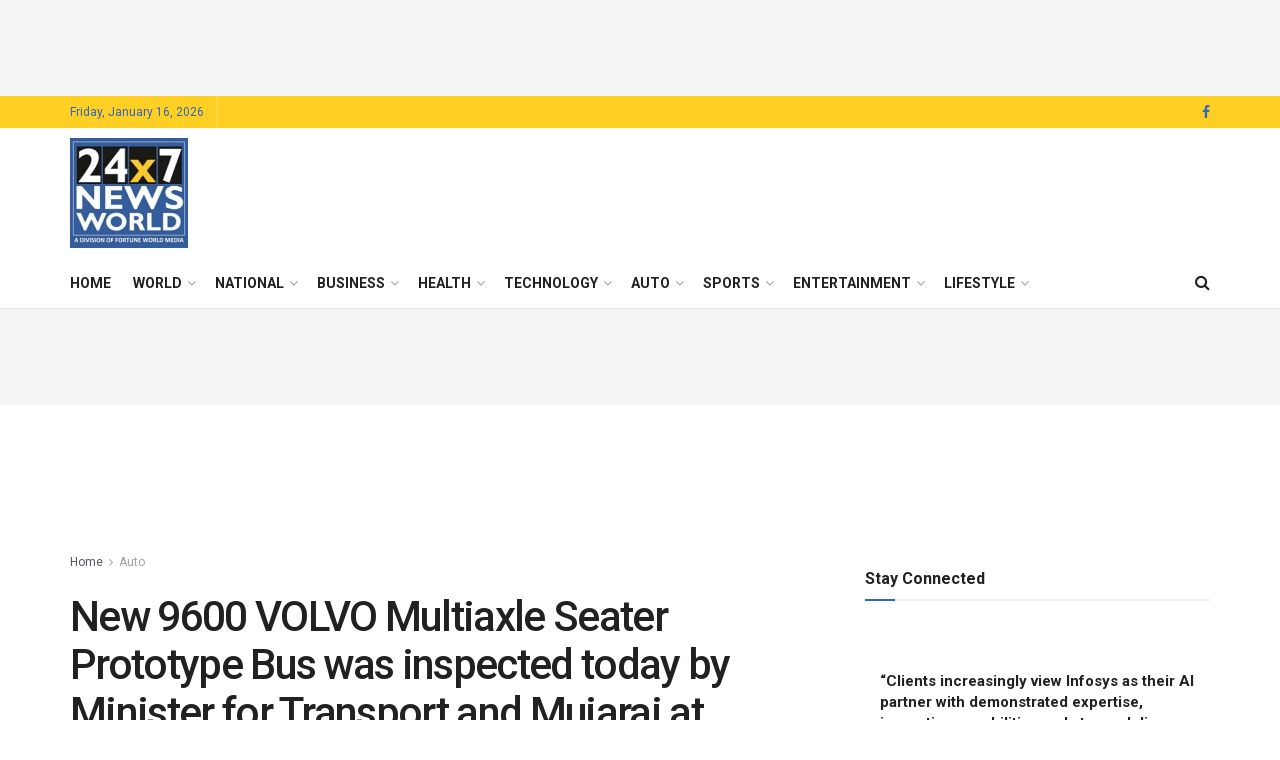

--- FILE ---
content_type: text/html; charset=UTF-8
request_url: https://24x7newsworld.com/new-9600-volvo-multiaxle-seater-prototype-bus-was-inspected-today-by-minister-for-transport-and-mujarai-at-ksrtc-head-office/
body_size: 66049
content:
<!doctype html>
<!--[if lt IE 7]> <html class="no-js lt-ie9 lt-ie8 lt-ie7" lang="en-US"> <![endif]-->
<!--[if IE 7]>    <html class="no-js lt-ie9 lt-ie8" lang="en-US"> <![endif]-->
<!--[if IE 8]>    <html class="no-js lt-ie9" lang="en-US"> <![endif]-->
<!--[if IE 9]>    <html class="no-js lt-ie10" lang="en-US"> <![endif]-->
<!--[if gt IE 8]><!--> <html class="no-js" lang="en-US"> <!--<![endif]-->
<head>
    <meta http-equiv="Content-Type" content="text/html; charset=UTF-8" />
    <meta name='viewport' content='width=device-width, initial-scale=1, user-scalable=yes' />
    <link rel="profile" href="https://gmpg.org/xfn/11" />
    <link rel="pingback" href="https://24x7newsworld.com/xmlrpc.php" />
    <script type="text/javascript">
/* <![CDATA[ */
(()=>{var e={};e.g=function(){if("object"==typeof globalThis)return globalThis;try{return this||new Function("return this")()}catch(e){if("object"==typeof window)return window}}(),function({ampUrl:n,isCustomizePreview:t,isAmpDevMode:r,noampQueryVarName:o,noampQueryVarValue:s,disabledStorageKey:i,mobileUserAgents:a,regexRegex:c}){if("undefined"==typeof sessionStorage)return;const d=new RegExp(c);if(!a.some((e=>{const n=e.match(d);return!(!n||!new RegExp(n[1],n[2]).test(navigator.userAgent))||navigator.userAgent.includes(e)})))return;e.g.addEventListener("DOMContentLoaded",(()=>{const e=document.getElementById("amp-mobile-version-switcher");if(!e)return;e.hidden=!1;const n=e.querySelector("a[href]");n&&n.addEventListener("click",(()=>{sessionStorage.removeItem(i)}))}));const g=r&&["paired-browsing-non-amp","paired-browsing-amp"].includes(window.name);if(sessionStorage.getItem(i)||t||g)return;const u=new URL(location.href),m=new URL(n);m.hash=u.hash,u.searchParams.has(o)&&s===u.searchParams.get(o)?sessionStorage.setItem(i,"1"):m.href!==u.href&&(window.stop(),location.replace(m.href))}({"ampUrl":"https:\/\/24x7newsworld.com\/new-9600-volvo-multiaxle-seater-prototype-bus-was-inspected-today-by-minister-for-transport-and-mujarai-at-ksrtc-head-office\/amp\/","noampQueryVarName":"noamp","noampQueryVarValue":"mobile","disabledStorageKey":"amp_mobile_redirect_disabled","mobileUserAgents":["Mobile","Android","Silk\/","Kindle","BlackBerry","Opera Mini","Opera Mobi"],"regexRegex":"^\\\/((?:.|\\n)+)\\\/([i]*)$","isCustomizePreview":false,"isAmpDevMode":false})})();
/* ]]> */
</script>
<title>New 9600 VOLVO Multiaxle Seater Prototype Bus was inspected today by  Minister for Transport and Mujarai at KSRTC Head Office. &#8211; 24*7 News World</title>
<style>
#wpadminbar #wp-admin-bar-wccp_free_top_button .ab-icon:before {
	content: "\f160";
	color: #02CA02;
	top: 3px;
}
#wpadminbar #wp-admin-bar-wccp_free_top_button .ab-icon {
	transform: rotate(45deg);
}
</style>
<meta name='robots' content='max-image-preview:large' />
<meta property="og:type" content="article">
<meta property="og:title" content="New 9600 VOLVO Multiaxle Seater Prototype Bus was inspected today by  Minister for Transport and Mujarai at KSRTC Head Office.">
<meta property="og:site_name" content="24*7 News World">
<meta property="og:description" content="Friday, Jul 05, 2024 16:07:26 New 9600 VOLVO Multiaxle Seater Prototype Bus was inspected today by  Minister for Transport and">
<meta property="og:url" content="https://24x7newsworld.com/new-9600-volvo-multiaxle-seater-prototype-bus-was-inspected-today-by-minister-for-transport-and-mujarai-at-ksrtc-head-office/">
<meta property="og:locale" content="en_US">
<meta property="og:image" content="https://24x7newsworld.com/wp-content/uploads/2024/07/vv--jpeg.avif">
<meta property="og:image:height" content="1067">
<meta property="og:image:width" content="1152">
<meta property="article:published_time" content="2024-07-06T04:50:30+05:30">
<meta property="article:modified_time" content="2024-07-06T05:59:46+05:30">
<meta property="article:section" content="Auto">
<meta property="article:tag" content="KSRTC">
<meta property="article:tag" content="New 9600 VOLVO Multiaxle Seater Prototype Bus">
<meta property="article:tag" content="VOLVO">
<meta name="twitter:card" content="summary_large_image">
<meta name="twitter:title" content="New 9600 VOLVO Multiaxle Seater Prototype Bus was inspected today by  Minister for Transport and Mujarai at KSRTC Head Office.">
<meta name="twitter:description" content="Friday, Jul 05, 2024 16:07:26 New 9600 VOLVO Multiaxle Seater Prototype Bus was inspected today by  Minister for Transport and">
<meta name="twitter:url" content="https://24x7newsworld.com/new-9600-volvo-multiaxle-seater-prototype-bus-was-inspected-today-by-minister-for-transport-and-mujarai-at-ksrtc-head-office/">
<meta name="twitter:site" content="">
<meta name="twitter:image" content="https://24x7newsworld.com/wp-content/uploads/2024/07/vv--jpeg.avif">
<meta name="twitter:image:width" content="1152">
<meta name="twitter:image:height" content="1067">
			<script type="text/javascript">
			  var jnews_ajax_url = '/?ajax-request=jnews'
			</script>
			<script type="text/javascript">;window.jnews=window.jnews||{},window.jnews.library=window.jnews.library||{},window.jnews.library=function(){"use strict";var e=this;e.win=window,e.doc=document,e.noop=function(){},e.globalBody=e.doc.getElementsByTagName("body")[0],e.globalBody=e.globalBody?e.globalBody:e.doc,e.win.jnewsDataStorage=e.win.jnewsDataStorage||{_storage:new WeakMap,put:function(e,t,n){this._storage.has(e)||this._storage.set(e,new Map),this._storage.get(e).set(t,n)},get:function(e,t){return this._storage.get(e).get(t)},has:function(e,t){return this._storage.has(e)&&this._storage.get(e).has(t)},remove:function(e,t){var n=this._storage.get(e).delete(t);return 0===!this._storage.get(e).size&&this._storage.delete(e),n}},e.windowWidth=function(){return e.win.innerWidth||e.docEl.clientWidth||e.globalBody.clientWidth},e.windowHeight=function(){return e.win.innerHeight||e.docEl.clientHeight||e.globalBody.clientHeight},e.requestAnimationFrame=e.win.requestAnimationFrame||e.win.webkitRequestAnimationFrame||e.win.mozRequestAnimationFrame||e.win.msRequestAnimationFrame||window.oRequestAnimationFrame||function(e){return setTimeout(e,1e3/60)},e.cancelAnimationFrame=e.win.cancelAnimationFrame||e.win.webkitCancelAnimationFrame||e.win.webkitCancelRequestAnimationFrame||e.win.mozCancelAnimationFrame||e.win.msCancelRequestAnimationFrame||e.win.oCancelRequestAnimationFrame||function(e){clearTimeout(e)},e.classListSupport="classList"in document.createElement("_"),e.hasClass=e.classListSupport?function(e,t){return e.classList.contains(t)}:function(e,t){return e.className.indexOf(t)>=0},e.addClass=e.classListSupport?function(t,n){e.hasClass(t,n)||t.classList.add(n)}:function(t,n){e.hasClass(t,n)||(t.className+=" "+n)},e.removeClass=e.classListSupport?function(t,n){e.hasClass(t,n)&&t.classList.remove(n)}:function(t,n){e.hasClass(t,n)&&(t.className=t.className.replace(n,""))},e.objKeys=function(e){var t=[];for(var n in e)Object.prototype.hasOwnProperty.call(e,n)&&t.push(n);return t},e.isObjectSame=function(e,t){var n=!0;return JSON.stringify(e)!==JSON.stringify(t)&&(n=!1),n},e.extend=function(){for(var e,t,n,o=arguments[0]||{},i=1,a=arguments.length;i<a;i++)if(null!==(e=arguments[i]))for(t in e)o!==(n=e[t])&&void 0!==n&&(o[t]=n);return o},e.dataStorage=e.win.jnewsDataStorage,e.isVisible=function(e){return 0!==e.offsetWidth&&0!==e.offsetHeight||e.getBoundingClientRect().length},e.getHeight=function(e){return e.offsetHeight||e.clientHeight||e.getBoundingClientRect().height},e.getWidth=function(e){return e.offsetWidth||e.clientWidth||e.getBoundingClientRect().width},e.supportsPassive=!1;try{var t=Object.defineProperty({},"passive",{get:function(){e.supportsPassive=!0}});"createEvent"in e.doc?e.win.addEventListener("test",null,t):"fireEvent"in e.doc&&e.win.attachEvent("test",null)}catch(e){}e.passiveOption=!!e.supportsPassive&&{passive:!0},e.setStorage=function(e,t){e="jnews-"+e;var n={expired:Math.floor(((new Date).getTime()+432e5)/1e3)};t=Object.assign(n,t);localStorage.setItem(e,JSON.stringify(t))},e.getStorage=function(e){e="jnews-"+e;var t=localStorage.getItem(e);return null!==t&&0<t.length?JSON.parse(localStorage.getItem(e)):{}},e.expiredStorage=function(){var t,n="jnews-";for(var o in localStorage)o.indexOf(n)>-1&&"undefined"!==(t=e.getStorage(o.replace(n,""))).expired&&t.expired<Math.floor((new Date).getTime()/1e3)&&localStorage.removeItem(o)},e.addEvents=function(t,n,o){for(var i in n){var a=["touchstart","touchmove"].indexOf(i)>=0&&!o&&e.passiveOption;"createEvent"in e.doc?t.addEventListener(i,n[i],a):"fireEvent"in e.doc&&t.attachEvent("on"+i,n[i])}},e.removeEvents=function(t,n){for(var o in n)"createEvent"in e.doc?t.removeEventListener(o,n[o]):"fireEvent"in e.doc&&t.detachEvent("on"+o,n[o])},e.triggerEvents=function(t,n,o){var i;o=o||{detail:null};return"createEvent"in e.doc?(!(i=e.doc.createEvent("CustomEvent")||new CustomEvent(n)).initCustomEvent||i.initCustomEvent(n,!0,!1,o),void t.dispatchEvent(i)):"fireEvent"in e.doc?((i=e.doc.createEventObject()).eventType=n,void t.fireEvent("on"+i.eventType,i)):void 0},e.getParents=function(t,n){void 0===n&&(n=e.doc);for(var o=[],i=t.parentNode,a=!1;!a;)if(i){var r=i;r.querySelectorAll(n).length?a=!0:(o.push(r),i=r.parentNode)}else o=[],a=!0;return o},e.forEach=function(e,t,n){for(var o=0,i=e.length;o<i;o++)t.call(n,e[o],o)},e.getText=function(e){return e.innerText||e.textContent},e.setText=function(e,t){var n="object"==typeof t?t.innerText||t.textContent:t;e.innerText&&(e.innerText=n),e.textContent&&(e.textContent=n)},e.httpBuildQuery=function(t){return e.objKeys(t).reduce(function t(n){var o=arguments.length>1&&void 0!==arguments[1]?arguments[1]:null;return function(i,a){var r=n[a];a=encodeURIComponent(a);var s=o?"".concat(o,"[").concat(a,"]"):a;return null==r||"function"==typeof r?(i.push("".concat(s,"=")),i):["number","boolean","string"].includes(typeof r)?(i.push("".concat(s,"=").concat(encodeURIComponent(r))),i):(i.push(e.objKeys(r).reduce(t(r,s),[]).join("&")),i)}}(t),[]).join("&")},e.get=function(t,n,o,i){return o="function"==typeof o?o:e.noop,e.ajax("GET",t,n,o,i)},e.post=function(t,n,o,i){return o="function"==typeof o?o:e.noop,e.ajax("POST",t,n,o,i)},e.ajax=function(t,n,o,i,a){var r=new XMLHttpRequest,s=n,c=e.httpBuildQuery(o);if(t=-1!=["GET","POST"].indexOf(t)?t:"GET",r.open(t,s+("GET"==t?"?"+c:""),!0),"POST"==t&&r.setRequestHeader("Content-type","application/x-www-form-urlencoded"),r.setRequestHeader("X-Requested-With","XMLHttpRequest"),r.onreadystatechange=function(){4===r.readyState&&200<=r.status&&300>r.status&&"function"==typeof i&&i.call(void 0,r.response)},void 0!==a&&!a){return{xhr:r,send:function(){r.send("POST"==t?c:null)}}}return r.send("POST"==t?c:null),{xhr:r}},e.scrollTo=function(t,n,o){function i(e,t,n){this.start=this.position(),this.change=e-this.start,this.currentTime=0,this.increment=20,this.duration=void 0===n?500:n,this.callback=t,this.finish=!1,this.animateScroll()}return Math.easeInOutQuad=function(e,t,n,o){return(e/=o/2)<1?n/2*e*e+t:-n/2*(--e*(e-2)-1)+t},i.prototype.stop=function(){this.finish=!0},i.prototype.move=function(t){e.doc.documentElement.scrollTop=t,e.globalBody.parentNode.scrollTop=t,e.globalBody.scrollTop=t},i.prototype.position=function(){return e.doc.documentElement.scrollTop||e.globalBody.parentNode.scrollTop||e.globalBody.scrollTop},i.prototype.animateScroll=function(){this.currentTime+=this.increment;var t=Math.easeInOutQuad(this.currentTime,this.start,this.change,this.duration);this.move(t),this.currentTime<this.duration&&!this.finish?e.requestAnimationFrame.call(e.win,this.animateScroll.bind(this)):this.callback&&"function"==typeof this.callback&&this.callback()},new i(t,n,o)},e.unwrap=function(t){var n,o=t;e.forEach(t,(function(e,t){n?n+=e:n=e})),o.replaceWith(n)},e.performance={start:function(e){performance.mark(e+"Start")},stop:function(e){performance.mark(e+"End"),performance.measure(e,e+"Start",e+"End")}},e.fps=function(){var t=0,n=0,o=0;!function(){var i=t=0,a=0,r=0,s=document.getElementById("fpsTable"),c=function(t){void 0===document.getElementsByTagName("body")[0]?e.requestAnimationFrame.call(e.win,(function(){c(t)})):document.getElementsByTagName("body")[0].appendChild(t)};null===s&&((s=document.createElement("div")).style.position="fixed",s.style.top="120px",s.style.left="10px",s.style.width="100px",s.style.height="20px",s.style.border="1px solid black",s.style.fontSize="11px",s.style.zIndex="100000",s.style.backgroundColor="white",s.id="fpsTable",c(s));var l=function(){o++,n=Date.now(),(a=(o/(r=(n-t)/1e3)).toPrecision(2))!=i&&(i=a,s.innerHTML=i+"fps"),1<r&&(t=n,o=0),e.requestAnimationFrame.call(e.win,l)};l()}()},e.instr=function(e,t){for(var n=0;n<t.length;n++)if(-1!==e.toLowerCase().indexOf(t[n].toLowerCase()))return!0},e.winLoad=function(t,n){function o(o){if("complete"===e.doc.readyState||"interactive"===e.doc.readyState)return!o||n?setTimeout(t,n||1):t(o),1}o()||e.addEvents(e.win,{load:o})},e.docReady=function(t,n){function o(o){if("complete"===e.doc.readyState||"interactive"===e.doc.readyState)return!o||n?setTimeout(t,n||1):t(o),1}o()||e.addEvents(e.doc,{DOMContentLoaded:o})},e.fireOnce=function(){e.docReady((function(){e.assets=e.assets||[],e.assets.length&&(e.boot(),e.load_assets())}),50)},e.boot=function(){e.length&&e.doc.querySelectorAll("style[media]").forEach((function(e){"not all"==e.getAttribute("media")&&e.removeAttribute("media")}))},e.create_js=function(t,n){var o=e.doc.createElement("script");switch(o.setAttribute("src",t),n){case"defer":o.setAttribute("defer",!0);break;case"async":o.setAttribute("async",!0);break;case"deferasync":o.setAttribute("defer",!0),o.setAttribute("async",!0)}e.globalBody.appendChild(o)},e.load_assets=function(){"object"==typeof e.assets&&e.forEach(e.assets.slice(0),(function(t,n){var o="";t.defer&&(o+="defer"),t.async&&(o+="async"),e.create_js(t.url,o);var i=e.assets.indexOf(t);i>-1&&e.assets.splice(i,1)})),e.assets=jnewsoption.au_scripts=window.jnewsads=[]},e.setCookie=function(e,t,n){var o="";if(n){var i=new Date;i.setTime(i.getTime()+24*n*60*60*1e3),o="; expires="+i.toUTCString()}document.cookie=e+"="+(t||"")+o+"; path=/"},e.getCookie=function(e){for(var t=e+"=",n=document.cookie.split(";"),o=0;o<n.length;o++){for(var i=n[o];" "==i.charAt(0);)i=i.substring(1,i.length);if(0==i.indexOf(t))return i.substring(t.length,i.length)}return null},e.eraseCookie=function(e){document.cookie=e+"=; Path=/; Expires=Thu, 01 Jan 1970 00:00:01 GMT;"},e.docReady((function(){e.globalBody=e.globalBody==e.doc?e.doc.getElementsByTagName("body")[0]:e.globalBody,e.globalBody=e.globalBody?e.globalBody:e.doc})),e.winLoad((function(){e.winLoad((function(){var t=!1;if(void 0!==window.jnewsadmin)if(void 0!==window.file_version_checker){var n=e.objKeys(window.file_version_checker);n.length?n.forEach((function(e){t||"10.0.4"===window.file_version_checker[e]||(t=!0)})):t=!0}else t=!0;t&&(window.jnewsHelper.getMessage(),window.jnewsHelper.getNotice())}),2500)}))},window.jnews.library=new window.jnews.library;</script><link rel='dns-prefetch' href='//www.googletagmanager.com' />
<link rel='dns-prefetch' href='//fonts.googleapis.com' />
<link rel='dns-prefetch' href='//pagead2.googlesyndication.com' />
<link rel='preconnect' href='https://fonts.gstatic.com' />
<link rel="alternate" type="application/rss+xml" title="24*7 News World &raquo; Feed" href="https://24x7newsworld.com/feed/" />
<link rel="alternate" title="oEmbed (JSON)" type="application/json+oembed" href="https://24x7newsworld.com/wp-json/oembed/1.0/embed?url=https%3A%2F%2F24x7newsworld.com%2Fnew-9600-volvo-multiaxle-seater-prototype-bus-was-inspected-today-by-minister-for-transport-and-mujarai-at-ksrtc-head-office%2F" />
<link rel="alternate" title="oEmbed (XML)" type="text/xml+oembed" href="https://24x7newsworld.com/wp-json/oembed/1.0/embed?url=https%3A%2F%2F24x7newsworld.com%2Fnew-9600-volvo-multiaxle-seater-prototype-bus-was-inspected-today-by-minister-for-transport-and-mujarai-at-ksrtc-head-office%2F&#038;format=xml" />
<style id='wp-img-auto-sizes-contain-inline-css' type='text/css'>
img:is([sizes=auto i],[sizes^="auto," i]){contain-intrinsic-size:3000px 1500px}
/*# sourceURL=wp-img-auto-sizes-contain-inline-css */
</style>

<style id='wp-emoji-styles-inline-css' type='text/css'>

	img.wp-smiley, img.emoji {
		display: inline !important;
		border: none !important;
		box-shadow: none !important;
		height: 1em !important;
		width: 1em !important;
		margin: 0 0.07em !important;
		vertical-align: -0.1em !important;
		background: none !important;
		padding: 0 !important;
	}
/*# sourceURL=wp-emoji-styles-inline-css */
</style>
<link rel='stylesheet' id='wp-block-library-css' href='https://24x7newsworld.com/wp-includes/css/dist/block-library/style.min.css?ver=6.9' type='text/css' media='all' />
<style id='global-styles-inline-css' type='text/css'>
:root{--wp--preset--aspect-ratio--square: 1;--wp--preset--aspect-ratio--4-3: 4/3;--wp--preset--aspect-ratio--3-4: 3/4;--wp--preset--aspect-ratio--3-2: 3/2;--wp--preset--aspect-ratio--2-3: 2/3;--wp--preset--aspect-ratio--16-9: 16/9;--wp--preset--aspect-ratio--9-16: 9/16;--wp--preset--color--black: #000000;--wp--preset--color--cyan-bluish-gray: #abb8c3;--wp--preset--color--white: #ffffff;--wp--preset--color--pale-pink: #f78da7;--wp--preset--color--vivid-red: #cf2e2e;--wp--preset--color--luminous-vivid-orange: #ff6900;--wp--preset--color--luminous-vivid-amber: #fcb900;--wp--preset--color--light-green-cyan: #7bdcb5;--wp--preset--color--vivid-green-cyan: #00d084;--wp--preset--color--pale-cyan-blue: #8ed1fc;--wp--preset--color--vivid-cyan-blue: #0693e3;--wp--preset--color--vivid-purple: #9b51e0;--wp--preset--gradient--vivid-cyan-blue-to-vivid-purple: linear-gradient(135deg,rgb(6,147,227) 0%,rgb(155,81,224) 100%);--wp--preset--gradient--light-green-cyan-to-vivid-green-cyan: linear-gradient(135deg,rgb(122,220,180) 0%,rgb(0,208,130) 100%);--wp--preset--gradient--luminous-vivid-amber-to-luminous-vivid-orange: linear-gradient(135deg,rgb(252,185,0) 0%,rgb(255,105,0) 100%);--wp--preset--gradient--luminous-vivid-orange-to-vivid-red: linear-gradient(135deg,rgb(255,105,0) 0%,rgb(207,46,46) 100%);--wp--preset--gradient--very-light-gray-to-cyan-bluish-gray: linear-gradient(135deg,rgb(238,238,238) 0%,rgb(169,184,195) 100%);--wp--preset--gradient--cool-to-warm-spectrum: linear-gradient(135deg,rgb(74,234,220) 0%,rgb(151,120,209) 20%,rgb(207,42,186) 40%,rgb(238,44,130) 60%,rgb(251,105,98) 80%,rgb(254,248,76) 100%);--wp--preset--gradient--blush-light-purple: linear-gradient(135deg,rgb(255,206,236) 0%,rgb(152,150,240) 100%);--wp--preset--gradient--blush-bordeaux: linear-gradient(135deg,rgb(254,205,165) 0%,rgb(254,45,45) 50%,rgb(107,0,62) 100%);--wp--preset--gradient--luminous-dusk: linear-gradient(135deg,rgb(255,203,112) 0%,rgb(199,81,192) 50%,rgb(65,88,208) 100%);--wp--preset--gradient--pale-ocean: linear-gradient(135deg,rgb(255,245,203) 0%,rgb(182,227,212) 50%,rgb(51,167,181) 100%);--wp--preset--gradient--electric-grass: linear-gradient(135deg,rgb(202,248,128) 0%,rgb(113,206,126) 100%);--wp--preset--gradient--midnight: linear-gradient(135deg,rgb(2,3,129) 0%,rgb(40,116,252) 100%);--wp--preset--font-size--small: 13px;--wp--preset--font-size--medium: 20px;--wp--preset--font-size--large: 36px;--wp--preset--font-size--x-large: 42px;--wp--preset--spacing--20: 0.44rem;--wp--preset--spacing--30: 0.67rem;--wp--preset--spacing--40: 1rem;--wp--preset--spacing--50: 1.5rem;--wp--preset--spacing--60: 2.25rem;--wp--preset--spacing--70: 3.38rem;--wp--preset--spacing--80: 5.06rem;--wp--preset--shadow--natural: 6px 6px 9px rgba(0, 0, 0, 0.2);--wp--preset--shadow--deep: 12px 12px 50px rgba(0, 0, 0, 0.4);--wp--preset--shadow--sharp: 6px 6px 0px rgba(0, 0, 0, 0.2);--wp--preset--shadow--outlined: 6px 6px 0px -3px rgb(255, 255, 255), 6px 6px rgb(0, 0, 0);--wp--preset--shadow--crisp: 6px 6px 0px rgb(0, 0, 0);}:where(.is-layout-flex){gap: 0.5em;}:where(.is-layout-grid){gap: 0.5em;}body .is-layout-flex{display: flex;}.is-layout-flex{flex-wrap: wrap;align-items: center;}.is-layout-flex > :is(*, div){margin: 0;}body .is-layout-grid{display: grid;}.is-layout-grid > :is(*, div){margin: 0;}:where(.wp-block-columns.is-layout-flex){gap: 2em;}:where(.wp-block-columns.is-layout-grid){gap: 2em;}:where(.wp-block-post-template.is-layout-flex){gap: 1.25em;}:where(.wp-block-post-template.is-layout-grid){gap: 1.25em;}.has-black-color{color: var(--wp--preset--color--black) !important;}.has-cyan-bluish-gray-color{color: var(--wp--preset--color--cyan-bluish-gray) !important;}.has-white-color{color: var(--wp--preset--color--white) !important;}.has-pale-pink-color{color: var(--wp--preset--color--pale-pink) !important;}.has-vivid-red-color{color: var(--wp--preset--color--vivid-red) !important;}.has-luminous-vivid-orange-color{color: var(--wp--preset--color--luminous-vivid-orange) !important;}.has-luminous-vivid-amber-color{color: var(--wp--preset--color--luminous-vivid-amber) !important;}.has-light-green-cyan-color{color: var(--wp--preset--color--light-green-cyan) !important;}.has-vivid-green-cyan-color{color: var(--wp--preset--color--vivid-green-cyan) !important;}.has-pale-cyan-blue-color{color: var(--wp--preset--color--pale-cyan-blue) !important;}.has-vivid-cyan-blue-color{color: var(--wp--preset--color--vivid-cyan-blue) !important;}.has-vivid-purple-color{color: var(--wp--preset--color--vivid-purple) !important;}.has-black-background-color{background-color: var(--wp--preset--color--black) !important;}.has-cyan-bluish-gray-background-color{background-color: var(--wp--preset--color--cyan-bluish-gray) !important;}.has-white-background-color{background-color: var(--wp--preset--color--white) !important;}.has-pale-pink-background-color{background-color: var(--wp--preset--color--pale-pink) !important;}.has-vivid-red-background-color{background-color: var(--wp--preset--color--vivid-red) !important;}.has-luminous-vivid-orange-background-color{background-color: var(--wp--preset--color--luminous-vivid-orange) !important;}.has-luminous-vivid-amber-background-color{background-color: var(--wp--preset--color--luminous-vivid-amber) !important;}.has-light-green-cyan-background-color{background-color: var(--wp--preset--color--light-green-cyan) !important;}.has-vivid-green-cyan-background-color{background-color: var(--wp--preset--color--vivid-green-cyan) !important;}.has-pale-cyan-blue-background-color{background-color: var(--wp--preset--color--pale-cyan-blue) !important;}.has-vivid-cyan-blue-background-color{background-color: var(--wp--preset--color--vivid-cyan-blue) !important;}.has-vivid-purple-background-color{background-color: var(--wp--preset--color--vivid-purple) !important;}.has-black-border-color{border-color: var(--wp--preset--color--black) !important;}.has-cyan-bluish-gray-border-color{border-color: var(--wp--preset--color--cyan-bluish-gray) !important;}.has-white-border-color{border-color: var(--wp--preset--color--white) !important;}.has-pale-pink-border-color{border-color: var(--wp--preset--color--pale-pink) !important;}.has-vivid-red-border-color{border-color: var(--wp--preset--color--vivid-red) !important;}.has-luminous-vivid-orange-border-color{border-color: var(--wp--preset--color--luminous-vivid-orange) !important;}.has-luminous-vivid-amber-border-color{border-color: var(--wp--preset--color--luminous-vivid-amber) !important;}.has-light-green-cyan-border-color{border-color: var(--wp--preset--color--light-green-cyan) !important;}.has-vivid-green-cyan-border-color{border-color: var(--wp--preset--color--vivid-green-cyan) !important;}.has-pale-cyan-blue-border-color{border-color: var(--wp--preset--color--pale-cyan-blue) !important;}.has-vivid-cyan-blue-border-color{border-color: var(--wp--preset--color--vivid-cyan-blue) !important;}.has-vivid-purple-border-color{border-color: var(--wp--preset--color--vivid-purple) !important;}.has-vivid-cyan-blue-to-vivid-purple-gradient-background{background: var(--wp--preset--gradient--vivid-cyan-blue-to-vivid-purple) !important;}.has-light-green-cyan-to-vivid-green-cyan-gradient-background{background: var(--wp--preset--gradient--light-green-cyan-to-vivid-green-cyan) !important;}.has-luminous-vivid-amber-to-luminous-vivid-orange-gradient-background{background: var(--wp--preset--gradient--luminous-vivid-amber-to-luminous-vivid-orange) !important;}.has-luminous-vivid-orange-to-vivid-red-gradient-background{background: var(--wp--preset--gradient--luminous-vivid-orange-to-vivid-red) !important;}.has-very-light-gray-to-cyan-bluish-gray-gradient-background{background: var(--wp--preset--gradient--very-light-gray-to-cyan-bluish-gray) !important;}.has-cool-to-warm-spectrum-gradient-background{background: var(--wp--preset--gradient--cool-to-warm-spectrum) !important;}.has-blush-light-purple-gradient-background{background: var(--wp--preset--gradient--blush-light-purple) !important;}.has-blush-bordeaux-gradient-background{background: var(--wp--preset--gradient--blush-bordeaux) !important;}.has-luminous-dusk-gradient-background{background: var(--wp--preset--gradient--luminous-dusk) !important;}.has-pale-ocean-gradient-background{background: var(--wp--preset--gradient--pale-ocean) !important;}.has-electric-grass-gradient-background{background: var(--wp--preset--gradient--electric-grass) !important;}.has-midnight-gradient-background{background: var(--wp--preset--gradient--midnight) !important;}.has-small-font-size{font-size: var(--wp--preset--font-size--small) !important;}.has-medium-font-size{font-size: var(--wp--preset--font-size--medium) !important;}.has-large-font-size{font-size: var(--wp--preset--font-size--large) !important;}.has-x-large-font-size{font-size: var(--wp--preset--font-size--x-large) !important;}
/*# sourceURL=global-styles-inline-css */
</style>

<style id='classic-theme-styles-inline-css' type='text/css'>
/*! This file is auto-generated */
.wp-block-button__link{color:#fff;background-color:#32373c;border-radius:9999px;box-shadow:none;text-decoration:none;padding:calc(.667em + 2px) calc(1.333em + 2px);font-size:1.125em}.wp-block-file__button{background:#32373c;color:#fff;text-decoration:none}
/*# sourceURL=/wp-includes/css/classic-themes.min.css */
</style>
<style id='dominant-color-styles-inline-css' type='text/css'>
img[data-dominant-color]:not(.has-transparency) { background-color: var(--dominant-color); }
/*# sourceURL=dominant-color-styles-inline-css */
</style>
<link rel='stylesheet' id='js_composer_front-css' href='https://24x7newsworld.com/wp-content/plugins/js_composer/assets/css/js_composer.min.css?ver=8.7.2' type='text/css' media='all' />
<link crossorigin="anonymous" rel='stylesheet' id='jeg_customizer_font-css' href='//fonts.googleapis.com/css?family=Roboto%3Aregular%2C500%2C700%2C500%2Cregular&#038;display=swap&#038;ver=1.3.2' type='text/css' media='all' />
<link rel='stylesheet' id='jnews-push-notification-css' href='https://24x7newsworld.com/wp-content/plugins/jnews-push-notification/assets/css/plugin.css?ver=12.0.0' type='text/css' media='all' />
<link rel='stylesheet' id='font-awesome-css' href='https://24x7newsworld.com/wp-content/themes/jnews/assets/fonts/font-awesome/font-awesome.min.css?ver=12.0.3' type='text/css' media='all' />
<link rel='stylesheet' id='jnews-frontend-css' href='https://24x7newsworld.com/wp-content/themes/jnews/assets/dist/frontend.min.css?ver=12.0.3' type='text/css' media='all' />
<link rel='stylesheet' id='jnews-js-composer-css' href='https://24x7newsworld.com/wp-content/themes/jnews/assets/css/js-composer-frontend.css?ver=12.0.3' type='text/css' media='all' />
<link rel='stylesheet' id='jnews-style-css' href='https://24x7newsworld.com/wp-content/themes/jnews/style.css?ver=12.0.3' type='text/css' media='all' />
<link rel='stylesheet' id='jnews-darkmode-css' href='https://24x7newsworld.com/wp-content/themes/jnews/assets/css/darkmode.css?ver=12.0.3' type='text/css' media='all' />
<link rel='stylesheet' id='jnews-select-share-css' href='https://24x7newsworld.com/wp-content/plugins/jnews-social-share/assets/css/plugin.css' type='text/css' media='all' />
<script type="text/javascript" src="https://24x7newsworld.com/wp-includes/js/jquery/jquery.min.js?ver=3.7.1" id="jquery-core-js"></script>
<script type="text/javascript" src="https://24x7newsworld.com/wp-includes/js/jquery/jquery-migrate.min.js?ver=3.4.1" id="jquery-migrate-js"></script>

<!-- Google tag (gtag.js) snippet added by Site Kit -->
<!-- Google Analytics snippet added by Site Kit -->
<script type="text/javascript" src="https://www.googletagmanager.com/gtag/js?id=G-C2R5FBC5SQ" id="google_gtagjs-js" async></script>
<script type="text/javascript" id="google_gtagjs-js-after">
/* <![CDATA[ */
window.dataLayer = window.dataLayer || [];function gtag(){dataLayer.push(arguments);}
gtag("set","linker",{"domains":["24x7newsworld.com"]});
gtag("js", new Date());
gtag("set", "developer_id.dZTNiMT", true);
gtag("config", "G-C2R5FBC5SQ");
//# sourceURL=google_gtagjs-js-after
/* ]]> */
</script>
<script></script><link rel="https://api.w.org/" href="https://24x7newsworld.com/wp-json/" /><link rel="alternate" title="JSON" type="application/json" href="https://24x7newsworld.com/wp-json/wp/v2/posts/34114" /><link rel="EditURI" type="application/rsd+xml" title="RSD" href="https://24x7newsworld.com/xmlrpc.php?rsd" />
<meta name="generator" content="WordPress 6.9" />
<link rel="canonical" href="https://24x7newsworld.com/new-9600-volvo-multiaxle-seater-prototype-bus-was-inspected-today-by-minister-for-transport-and-mujarai-at-ksrtc-head-office/" />
<link rel='shortlink' href='https://24x7newsworld.com/?p=34114' />
<meta name="generator" content="dominant-color-images 1.2.0">
<meta name="generator" content="Site Kit by Google 1.170.0" /><meta name="generator" content="webp-uploads 2.6.1">
<script id="wpcp_disable_selection" type="text/javascript">
var image_save_msg='You are not allowed to save images!';
	var no_menu_msg='Context Menu disabled!';
	var smessage = "Content is protected !!";

function disableEnterKey(e)
{
	var elemtype = e.target.tagName;
	
	elemtype = elemtype.toUpperCase();
	
	if (elemtype == "TEXT" || elemtype == "TEXTAREA" || elemtype == "INPUT" || elemtype == "PASSWORD" || elemtype == "SELECT" || elemtype == "OPTION" || elemtype == "EMBED")
	{
		elemtype = 'TEXT';
	}
	
	if (e.ctrlKey){
     var key;
     if(window.event)
          key = window.event.keyCode;     //IE
     else
          key = e.which;     //firefox (97)
    //if (key != 17) alert(key);
     if (elemtype!= 'TEXT' && (key == 97 || key == 65 || key == 67 || key == 99 || key == 88 || key == 120 || key == 26 || key == 85  || key == 86 || key == 83 || key == 43 || key == 73))
     {
		if(wccp_free_iscontenteditable(e)) return true;
		show_wpcp_message('You are not allowed to copy content or view source');
		return false;
     }else
     	return true;
     }
}


/*For contenteditable tags*/
function wccp_free_iscontenteditable(e)
{
	var e = e || window.event; // also there is no e.target property in IE. instead IE uses window.event.srcElement
  	
	var target = e.target || e.srcElement;

	var elemtype = e.target.nodeName;
	
	elemtype = elemtype.toUpperCase();
	
	var iscontenteditable = "false";
		
	if(typeof target.getAttribute!="undefined" ) iscontenteditable = target.getAttribute("contenteditable"); // Return true or false as string
	
	var iscontenteditable2 = false;
	
	if(typeof target.isContentEditable!="undefined" ) iscontenteditable2 = target.isContentEditable; // Return true or false as boolean

	if(target.parentElement.isContentEditable) iscontenteditable2 = true;
	
	if (iscontenteditable == "true" || iscontenteditable2 == true)
	{
		if(typeof target.style!="undefined" ) target.style.cursor = "text";
		
		return true;
	}
}

////////////////////////////////////
function disable_copy(e)
{	
	var e = e || window.event; // also there is no e.target property in IE. instead IE uses window.event.srcElement
	
	var elemtype = e.target.tagName;
	
	elemtype = elemtype.toUpperCase();
	
	if (elemtype == "TEXT" || elemtype == "TEXTAREA" || elemtype == "INPUT" || elemtype == "PASSWORD" || elemtype == "SELECT" || elemtype == "OPTION" || elemtype == "EMBED")
	{
		elemtype = 'TEXT';
	}
	
	if(wccp_free_iscontenteditable(e)) return true;
	
	var isSafari = /Safari/.test(navigator.userAgent) && /Apple Computer/.test(navigator.vendor);
	
	var checker_IMG = '';
	if (elemtype == "IMG" && checker_IMG == 'checked' && e.detail >= 2) {show_wpcp_message(alertMsg_IMG);return false;}
	if (elemtype != "TEXT")
	{
		if (smessage !== "" && e.detail == 2)
			show_wpcp_message(smessage);
		
		if (isSafari)
			return true;
		else
			return false;
	}	
}

//////////////////////////////////////////
function disable_copy_ie()
{
	var e = e || window.event;
	var elemtype = window.event.srcElement.nodeName;
	elemtype = elemtype.toUpperCase();
	if(wccp_free_iscontenteditable(e)) return true;
	if (elemtype == "IMG") {show_wpcp_message(alertMsg_IMG);return false;}
	if (elemtype != "TEXT" && elemtype != "TEXTAREA" && elemtype != "INPUT" && elemtype != "PASSWORD" && elemtype != "SELECT" && elemtype != "OPTION" && elemtype != "EMBED")
	{
		return false;
	}
}	
function reEnable()
{
	return true;
}
document.onkeydown = disableEnterKey;
document.onselectstart = disable_copy_ie;
if(navigator.userAgent.indexOf('MSIE')==-1)
{
	document.onmousedown = disable_copy;
	document.onclick = reEnable;
}
function disableSelection(target)
{
    //For IE This code will work
    if (typeof target.onselectstart!="undefined")
    target.onselectstart = disable_copy_ie;
    
    //For Firefox This code will work
    else if (typeof target.style.MozUserSelect!="undefined")
    {target.style.MozUserSelect="none";}
    
    //All other  (ie: Opera) This code will work
    else
    target.onmousedown=function(){return false}
    target.style.cursor = "default";
}
//Calling the JS function directly just after body load
window.onload = function(){disableSelection(document.body);};

//////////////////special for safari Start////////////////
var onlongtouch;
var timer;
var touchduration = 1000; //length of time we want the user to touch before we do something

var elemtype = "";
function touchstart(e) {
	var e = e || window.event;
  // also there is no e.target property in IE.
  // instead IE uses window.event.srcElement
  	var target = e.target || e.srcElement;
	
	elemtype = window.event.srcElement.nodeName;
	
	elemtype = elemtype.toUpperCase();
	
	if(!wccp_pro_is_passive()) e.preventDefault();
	if (!timer) {
		timer = setTimeout(onlongtouch, touchduration);
	}
}

function touchend() {
    //stops short touches from firing the event
    if (timer) {
        clearTimeout(timer);
        timer = null;
    }
	onlongtouch();
}

onlongtouch = function(e) { //this will clear the current selection if anything selected
	
	if (elemtype != "TEXT" && elemtype != "TEXTAREA" && elemtype != "INPUT" && elemtype != "PASSWORD" && elemtype != "SELECT" && elemtype != "EMBED" && elemtype != "OPTION")	
	{
		if (window.getSelection) {
			if (window.getSelection().empty) {  // Chrome
			window.getSelection().empty();
			} else if (window.getSelection().removeAllRanges) {  // Firefox
			window.getSelection().removeAllRanges();
			}
		} else if (document.selection) {  // IE?
			document.selection.empty();
		}
		return false;
	}
};

document.addEventListener("DOMContentLoaded", function(event) { 
    window.addEventListener("touchstart", touchstart, false);
    window.addEventListener("touchend", touchend, false);
});

function wccp_pro_is_passive() {

  var cold = false,
  hike = function() {};

  try {
	  const object1 = {};
  var aid = Object.defineProperty(object1, 'passive', {
  get() {cold = true}
  });
  window.addEventListener('test', hike, aid);
  window.removeEventListener('test', hike, aid);
  } catch (e) {}

  return cold;
}
/*special for safari End*/
</script>
<script id="wpcp_disable_Right_Click" type="text/javascript">
document.ondragstart = function() { return false;}
	function nocontext(e) {
	   return false;
	}
	document.oncontextmenu = nocontext;
</script>
<style>
.unselectable
{
-moz-user-select:none;
-webkit-user-select:none;
cursor: default;
}
html
{
-webkit-touch-callout: none;
-webkit-user-select: none;
-khtml-user-select: none;
-moz-user-select: none;
-ms-user-select: none;
user-select: none;
-webkit-tap-highlight-color: rgba(0,0,0,0);
}
</style>
<script id="wpcp_css_disable_selection" type="text/javascript">
var e = document.getElementsByTagName('body')[0];
if(e)
{
	e.setAttribute('unselectable',"on");
}
</script>
<link rel="alternate" type="text/html" media="only screen and (max-width: 640px)" href="https://24x7newsworld.com/new-9600-volvo-multiaxle-seater-prototype-bus-was-inspected-today-by-minister-for-transport-and-mujarai-at-ksrtc-head-office/amp/">
<!-- Google AdSense meta tags added by Site Kit -->
<meta name="google-adsense-platform-account" content="ca-host-pub-2644536267352236">
<meta name="google-adsense-platform-domain" content="sitekit.withgoogle.com">
<!-- End Google AdSense meta tags added by Site Kit -->
<meta name="generator" content="Powered by WPBakery Page Builder - drag and drop page builder for WordPress."/>
<link rel="amphtml" href="https://24x7newsworld.com/new-9600-volvo-multiaxle-seater-prototype-bus-was-inspected-today-by-minister-for-transport-and-mujarai-at-ksrtc-head-office/amp/">
<!-- Google Tag Manager snippet added by Site Kit -->
<script type="text/javascript">
/* <![CDATA[ */

			( function( w, d, s, l, i ) {
				w[l] = w[l] || [];
				w[l].push( {'gtm.start': new Date().getTime(), event: 'gtm.js'} );
				var f = d.getElementsByTagName( s )[0],
					j = d.createElement( s ), dl = l != 'dataLayer' ? '&l=' + l : '';
				j.async = true;
				j.src = 'https://www.googletagmanager.com/gtm.js?id=' + i + dl;
				f.parentNode.insertBefore( j, f );
			} )( window, document, 'script', 'dataLayer', 'GTM-NTZGPJK2' );
			
/* ]]> */
</script>

<!-- End Google Tag Manager snippet added by Site Kit -->

<!-- Google AdSense snippet added by Site Kit -->
<script type="text/javascript" async="async" src="https://pagead2.googlesyndication.com/pagead/js/adsbygoogle.js?client=ca-pub-5831047501933381&amp;host=ca-host-pub-2644536267352236" crossorigin="anonymous"></script>

<!-- End Google AdSense snippet added by Site Kit -->
<style>#amp-mobile-version-switcher{left:0;position:absolute;width:100%;z-index:100}#amp-mobile-version-switcher>a{background-color:#444;border:0;color:#eaeaea;display:block;font-family:-apple-system,BlinkMacSystemFont,Segoe UI,Roboto,Oxygen-Sans,Ubuntu,Cantarell,Helvetica Neue,sans-serif;font-size:16px;font-weight:600;padding:15px 0;text-align:center;-webkit-text-decoration:none;text-decoration:none}#amp-mobile-version-switcher>a:active,#amp-mobile-version-switcher>a:focus,#amp-mobile-version-switcher>a:hover{-webkit-text-decoration:underline;text-decoration:underline}</style><link rel="icon" href="https://24x7newsworld.com/wp-content/uploads/2018/04/cropped-24x7NewsWorldLogo-1-32x32.jpg" sizes="32x32" />
<link rel="icon" href="https://24x7newsworld.com/wp-content/uploads/2018/04/cropped-24x7NewsWorldLogo-1-192x192.jpg" sizes="192x192" />
<link rel="apple-touch-icon" href="https://24x7newsworld.com/wp-content/uploads/2018/04/cropped-24x7NewsWorldLogo-1-180x180.jpg" />
<meta name="msapplication-TileImage" content="https://24x7newsworld.com/wp-content/uploads/2018/04/cropped-24x7NewsWorldLogo-1-270x270.jpg" />
<style id="jeg_dynamic_css" type="text/css" data-type="jeg_custom-css">.jeg_container, .jeg_content, .jeg_boxed .jeg_main .jeg_container, .jeg_autoload_separator { background-color : #ffffff; } body { --j-body-color : #53585c; --j-accent-color : #3467b6; --j-heading-color : #212121; } body,.jeg_newsfeed_list .tns-outer .tns-controls button,.jeg_filter_button,.owl-carousel .owl-nav div,.jeg_readmore,.jeg_hero_style_7 .jeg_post_meta a,.widget_calendar thead th,.widget_calendar tfoot a,.jeg_socialcounter a,.entry-header .jeg_meta_like a,.entry-header .jeg_meta_comment a,.entry-header .jeg_meta_donation a,.entry-header .jeg_meta_bookmark a,.entry-content tbody tr:hover,.entry-content th,.jeg_splitpost_nav li:hover a,#breadcrumbs a,.jeg_author_socials a:hover,.jeg_footer_content a,.jeg_footer_bottom a,.jeg_cartcontent,.woocommerce .woocommerce-breadcrumb a { color : #53585c; } a, .jeg_menu_style_5>li>a:hover, .jeg_menu_style_5>li.sfHover>a, .jeg_menu_style_5>li.current-menu-item>a, .jeg_menu_style_5>li.current-menu-ancestor>a, .jeg_navbar .jeg_menu:not(.jeg_main_menu)>li>a:hover, .jeg_midbar .jeg_menu:not(.jeg_main_menu)>li>a:hover, .jeg_side_tabs li.active, .jeg_block_heading_5 strong, .jeg_block_heading_6 strong, .jeg_block_heading_7 strong, .jeg_block_heading_8 strong, .jeg_subcat_list li a:hover, .jeg_subcat_list li button:hover, .jeg_pl_lg_7 .jeg_thumb .jeg_post_category a, .jeg_pl_xs_2:before, .jeg_pl_xs_4 .jeg_postblock_content:before, .jeg_postblock .jeg_post_title a:hover, .jeg_hero_style_6 .jeg_post_title a:hover, .jeg_sidefeed .jeg_pl_xs_3 .jeg_post_title a:hover, .widget_jnews_popular .jeg_post_title a:hover, .jeg_meta_author a, .widget_archive li a:hover, .widget_pages li a:hover, .widget_meta li a:hover, .widget_recent_entries li a:hover, .widget_rss li a:hover, .widget_rss cite, .widget_categories li a:hover, .widget_categories li.current-cat>a, #breadcrumbs a:hover, .jeg_share_count .counts, .commentlist .bypostauthor>.comment-body>.comment-author>.fn, span.required, .jeg_review_title, .bestprice .price, .authorlink a:hover, .jeg_vertical_playlist .jeg_video_playlist_play_icon, .jeg_vertical_playlist .jeg_video_playlist_item.active .jeg_video_playlist_thumbnail:before, .jeg_horizontal_playlist .jeg_video_playlist_play, .woocommerce li.product .pricegroup .button, .widget_display_forums li a:hover, .widget_display_topics li:before, .widget_display_replies li:before, .widget_display_views li:before, .bbp-breadcrumb a:hover, .jeg_mobile_menu li.sfHover>a, .jeg_mobile_menu li a:hover, .split-template-6 .pagenum, .jeg_mobile_menu_style_5>li>a:hover, .jeg_mobile_menu_style_5>li.sfHover>a, .jeg_mobile_menu_style_5>li.current-menu-item>a, .jeg_mobile_menu_style_5>li.current-menu-ancestor>a, .jeg_mobile_menu.jeg_menu_dropdown li.open > div > a { color : #3467b6; } .jeg_menu_style_1>li>a:before, .jeg_menu_style_2>li>a:before, .jeg_menu_style_3>li>a:before, .jeg_side_toggle, .jeg_slide_caption .jeg_post_category a, .jeg_slider_type_1_wrapper .tns-controls button.tns-next, .jeg_block_heading_1 .jeg_block_title span, .jeg_block_heading_2 .jeg_block_title span, .jeg_block_heading_3, .jeg_block_heading_4 .jeg_block_title span, .jeg_block_heading_6:after, .jeg_pl_lg_box .jeg_post_category a, .jeg_pl_md_box .jeg_post_category a, .jeg_readmore:hover, .jeg_thumb .jeg_post_category a, .jeg_block_loadmore a:hover, .jeg_postblock.alt .jeg_block_loadmore a:hover, .jeg_block_loadmore a.active, .jeg_postblock_carousel_2 .jeg_post_category a, .jeg_heroblock .jeg_post_category a, .jeg_pagenav_1 .page_number.active, .jeg_pagenav_1 .page_number.active:hover, input[type="submit"], .btn, .button, .widget_tag_cloud a:hover, .popularpost_item:hover .jeg_post_title a:before, .jeg_splitpost_4 .page_nav, .jeg_splitpost_5 .page_nav, .jeg_post_via a:hover, .jeg_post_source a:hover, .jeg_post_tags a:hover, .comment-reply-title small a:before, .comment-reply-title small a:after, .jeg_storelist .productlink, .authorlink li.active a:before, .jeg_footer.dark .socials_widget:not(.nobg) a:hover .fa, div.jeg_breakingnews_title, .jeg_overlay_slider_bottom_wrapper .tns-controls button, .jeg_overlay_slider_bottom_wrapper .tns-controls button:hover, .jeg_vertical_playlist .jeg_video_playlist_current, .woocommerce span.onsale, .woocommerce #respond input#submit:hover, .woocommerce a.button:hover, .woocommerce button.button:hover, .woocommerce input.button:hover, .woocommerce #respond input#submit.alt, .woocommerce a.button.alt, .woocommerce button.button.alt, .woocommerce input.button.alt, .jeg_popup_post .caption, .jeg_footer.dark input[type="submit"], .jeg_footer.dark .btn, .jeg_footer.dark .button, .footer_widget.widget_tag_cloud a:hover, .jeg_inner_content .content-inner .jeg_post_category a:hover, #buddypress .standard-form button, #buddypress a.button, #buddypress input[type="submit"], #buddypress input[type="button"], #buddypress input[type="reset"], #buddypress ul.button-nav li a, #buddypress .generic-button a, #buddypress .generic-button button, #buddypress .comment-reply-link, #buddypress a.bp-title-button, #buddypress.buddypress-wrap .members-list li .user-update .activity-read-more a, div#buddypress .standard-form button:hover, div#buddypress a.button:hover, div#buddypress input[type="submit"]:hover, div#buddypress input[type="button"]:hover, div#buddypress input[type="reset"]:hover, div#buddypress ul.button-nav li a:hover, div#buddypress .generic-button a:hover, div#buddypress .generic-button button:hover, div#buddypress .comment-reply-link:hover, div#buddypress a.bp-title-button:hover, div#buddypress.buddypress-wrap .members-list li .user-update .activity-read-more a:hover, #buddypress #item-nav .item-list-tabs ul li a:before, .jeg_inner_content .jeg_meta_container .follow-wrapper a { background-color : #3467b6; } .jeg_block_heading_7 .jeg_block_title span, .jeg_readmore:hover, .jeg_block_loadmore a:hover, .jeg_block_loadmore a.active, .jeg_pagenav_1 .page_number.active, .jeg_pagenav_1 .page_number.active:hover, .jeg_pagenav_3 .page_number:hover, .jeg_prevnext_post a:hover h3, .jeg_overlay_slider .jeg_post_category, .jeg_sidefeed .jeg_post.active, .jeg_vertical_playlist.jeg_vertical_playlist .jeg_video_playlist_item.active .jeg_video_playlist_thumbnail img, .jeg_horizontal_playlist .jeg_video_playlist_item.active { border-color : #3467b6; } .jeg_tabpost_nav li.active, .woocommerce div.product .woocommerce-tabs ul.tabs li.active, .jeg_mobile_menu_style_1>li.current-menu-item a, .jeg_mobile_menu_style_1>li.current-menu-ancestor a, .jeg_mobile_menu_style_2>li.current-menu-item::after, .jeg_mobile_menu_style_2>li.current-menu-ancestor::after, .jeg_mobile_menu_style_3>li.current-menu-item::before, .jeg_mobile_menu_style_3>li.current-menu-ancestor::before { border-bottom-color : #3467b6; } h1,h2,h3,h4,h5,h6,.jeg_post_title a,.entry-header .jeg_post_title,.jeg_hero_style_7 .jeg_post_title a,.jeg_block_title,.jeg_splitpost_bar .current_title,.jeg_video_playlist_title,.gallery-caption,.jeg_push_notification_button>a.button { color : #212121; } .split-template-9 .pagenum, .split-template-10 .pagenum, .split-template-11 .pagenum, .split-template-12 .pagenum, .split-template-13 .pagenum, .split-template-15 .pagenum, .split-template-18 .pagenum, .split-template-20 .pagenum, .split-template-19 .current_title span, .split-template-20 .current_title span { background-color : #212121; } .jeg_topbar .jeg_nav_row, .jeg_topbar .jeg_search_no_expand .jeg_search_input { line-height : 32px; } .jeg_topbar .jeg_nav_row, .jeg_topbar .jeg_nav_icon { height : 32px; } .jeg_topbar, .jeg_topbar.dark, .jeg_topbar.custom { background : #ffcf23; } .jeg_topbar, .jeg_topbar.dark { color : #ffffff; } .jeg_midbar { height : 130px; } .jeg_header .jeg_bottombar.jeg_navbar,.jeg_bottombar .jeg_nav_icon { height : 50px; } .jeg_header .jeg_bottombar.jeg_navbar, .jeg_header .jeg_bottombar .jeg_main_menu:not(.jeg_menu_style_1) > li > a, .jeg_header .jeg_bottombar .jeg_menu_style_1 > li, .jeg_header .jeg_bottombar .jeg_menu:not(.jeg_main_menu) > li > a { line-height : 50px; } .jeg_header .jeg_bottombar, .jeg_header .jeg_bottombar.jeg_navbar_dark, .jeg_bottombar.jeg_navbar_boxed .jeg_nav_row, .jeg_bottombar.jeg_navbar_dark.jeg_navbar_boxed .jeg_nav_row { border-top-width : 0px; } .jeg_header .socials_widget > a > i.fa:before { color : #3467b6; } .jeg_header .socials_widget.nobg > a > i > span.jeg-icon svg { fill : #3467b6; } .jeg_header .socials_widget.nobg > a > span.jeg-icon svg { fill : #3467b6; } .jeg_header .socials_widget > a > span.jeg-icon svg { fill : #3467b6; } .jeg_header .socials_widget > a > i > span.jeg-icon svg { fill : #3467b6; } .jeg_aside_item.socials_widget > a > i.fa:before { color : #3467b6; } .jeg_aside_item.socials_widget.nobg a span.jeg-icon svg { fill : #3467b6; } .jeg_aside_item.socials_widget a span.jeg-icon svg { fill : #3467b6; } .jeg_top_date { color : #3467b6; } .jeg_nav_icon .jeg_mobile_toggle.toggle_btn { color : #000000; } .jeg_navbar_mobile_wrapper .jeg_nav_item a.jeg_mobile_toggle, .jeg_navbar_mobile_wrapper .dark .jeg_nav_item a.jeg_mobile_toggle { color : #000000; } .jeg_nav_search { width : 60%; } .jnews .jeg_header .jeg_menu.jeg_top_menu > li > a { color : #ffffff; } .jnews .jeg_header .jeg_menu.jeg_top_menu > li a:hover { color : #1e73be; } body,input,textarea,select,.chosen-container-single .chosen-single,.btn,.button { font-family: Roboto,Helvetica,Arial,sans-serif; } .jeg_post_title, .entry-header .jeg_post_title, .jeg_single_tpl_2 .entry-header .jeg_post_title, .jeg_single_tpl_3 .entry-header .jeg_post_title, .jeg_single_tpl_6 .entry-header .jeg_post_title, .jeg_content .jeg_custom_title_wrapper .jeg_post_title { font-family: Roboto,Helvetica,Arial,sans-serif;font-weight : 500; font-style : normal;  } .jeg_post_excerpt p, .content-inner p { font-family: Roboto,Helvetica,Arial,sans-serif;font-weight : 400; font-style : normal;  } </style><style type="text/css">
					.no_thumbnail .jeg_thumb,
					.thumbnail-container.no_thumbnail {
					    display: none !important;
					}
					.jeg_search_result .jeg_pl_xs_3.no_thumbnail .jeg_postblock_content,
					.jeg_sidefeed .jeg_pl_xs_3.no_thumbnail .jeg_postblock_content,
					.jeg_pl_sm.no_thumbnail .jeg_postblock_content {
					    margin-left: 0;
					}
					.jeg_postblock_11 .no_thumbnail .jeg_postblock_content,
					.jeg_postblock_12 .no_thumbnail .jeg_postblock_content,
					.jeg_postblock_12.jeg_col_3o3 .no_thumbnail .jeg_postblock_content  {
					    margin-top: 0;
					}
					.jeg_postblock_15 .jeg_pl_md_box.no_thumbnail .jeg_postblock_content,
					.jeg_postblock_19 .jeg_pl_md_box.no_thumbnail .jeg_postblock_content,
					.jeg_postblock_24 .jeg_pl_md_box.no_thumbnail .jeg_postblock_content,
					.jeg_sidefeed .jeg_pl_md_box .jeg_postblock_content {
					    position: relative;
					}
					.jeg_postblock_carousel_2 .no_thumbnail .jeg_post_title a,
					.jeg_postblock_carousel_2 .no_thumbnail .jeg_post_title a:hover,
					.jeg_postblock_carousel_2 .no_thumbnail .jeg_post_meta .fa {
					    color: #212121 !important;
					} 
					.jnews-dark-mode .jeg_postblock_carousel_2 .no_thumbnail .jeg_post_title a,
					.jnews-dark-mode .jeg_postblock_carousel_2 .no_thumbnail .jeg_post_title a:hover,
					.jnews-dark-mode .jeg_postblock_carousel_2 .no_thumbnail .jeg_post_meta .fa {
					    color: #fff !important;
					} 
				</style><noscript><style> .wpb_animate_when_almost_visible { opacity: 1; }</style></noscript></head>
<body data-rsssl=1 class="wp-singular post-template-default single single-post postid-34114 single-format-standard wp-embed-responsive wp-theme-jnews non-logged-in unselectable jeg_toggle_light jeg_single_tpl_1 jnews jsc_normal wpb-js-composer js-comp-ver-8.7.2 vc_responsive">

    
    
    <div class="jeg_ad jeg_ad_top jnews_header_top_ads">
        <div class='ads-wrapper  '><div class="ads_google_ads">
                            <style type='text/css' scoped>
                                .adsslot_BGhdFvD6OE{ width:970px !important; height:90px !important; }
@media (max-width:1199px) { .adsslot_BGhdFvD6OE{ width:468px !important; height:60px !important; } }
@media (max-width:767px) { .adsslot_BGhdFvD6OE{ width:320px !important; height:50px !important; } }

                            </style>
                            <ins class="adsbygoogle adsslot_BGhdFvD6OE" style="display:inline-block;" data-ad-client="pub-5831047501933381" data-ad-slot="6025762736"></ins>
                            <script async defer src='//pagead2.googlesyndication.com/pagead/js/adsbygoogle.js'></script>
                            <script>(adsbygoogle = window.adsbygoogle || []).push({});</script>
                        </div></div>    </div>

    <!-- The Main Wrapper
    ============================================= -->
    <div class="jeg_viewport">

        
        <div class="jeg_header_wrapper">
            <div class="jeg_header_instagram_wrapper">
    </div>

<!-- HEADER -->
<div class="jeg_header normal">
    <div class="jeg_topbar jeg_container jeg_navbar_wrapper dark">
    <div class="container">
        <div class="jeg_nav_row">
            
                <div class="jeg_nav_col jeg_nav_left  jeg_nav_grow">
                    <div class="item_wrap jeg_nav_alignleft">
                        <div class="jeg_nav_item jeg_top_date">
    Friday, January 16, 2026</div><div class="jeg_separator separator3"></div><div class="jeg_nav_item jnews_header_topbar_weather">
    </div>                    </div>
                </div>

                
                <div class="jeg_nav_col jeg_nav_center  jeg_nav_normal">
                    <div class="item_wrap jeg_nav_alignleft">
                                            </div>
                </div>

                
                <div class="jeg_nav_col jeg_nav_right  jeg_nav_grow">
                    <div class="item_wrap jeg_nav_alignright">
                        			<div
				class="jeg_nav_item socials_widget jeg_social_icon_block nobg">
				<a href="https://www.facebook.com/24x7NewsWorld/" target='_blank' rel='external noopener nofollow'  aria-label="Find us on Facebook" class="jeg_facebook"><i class="fa fa-facebook"></i> </a>			</div>
			                    </div>
                </div>

                        </div>
    </div>
</div><!-- /.jeg_container --><div class="jeg_midbar jeg_container jeg_navbar_wrapper normal">
    <div class="container">
        <div class="jeg_nav_row">
            
                <div class="jeg_nav_col jeg_nav_left jeg_nav_normal">
                    <div class="item_wrap jeg_nav_alignleft">
                        <div class="jeg_nav_item jeg_logo jeg_desktop_logo">
			<div class="site-title">
			<a href="https://24x7newsworld.com/" aria-label="Visit Homepage" style="padding: 0 0 0 0;">
				<img class='jeg_logo_img' src="https://24x7newsworld.com/wp-content/uploads/2018/04/24x7NewsWorldLogo.jpg" srcset="https://24x7newsworld.com/wp-content/uploads/2018/04/24x7NewsWorldLogo.jpg 1x, https://24x7newsworld.com/wp-content/uploads/2018/04/24x7NewsWorldLogo.jpg 2x" alt="24*7 News World"data-light-src="https://24x7newsworld.com/wp-content/uploads/2018/04/24x7NewsWorldLogo.jpg" data-light-srcset="https://24x7newsworld.com/wp-content/uploads/2018/04/24x7NewsWorldLogo.jpg 1x, https://24x7newsworld.com/wp-content/uploads/2018/04/24x7NewsWorldLogo.jpg 2x" data-dark-src="https://24x7newsworld.com/wp-content/themes/jnews/assets/img/logo_darkmode.png" data-dark-srcset="https://24x7newsworld.com/wp-content/themes/jnews/assets/img/logo_darkmode.png 1x, https://24x7newsworld.com/wp-content/themes/jnews/assets/img/logo_darkmode@2x.png 2x"width="236" height="219">			</a>
		</div>
	</div>
                    </div>
                </div>

                
                <div class="jeg_nav_col jeg_nav_center jeg_nav_normal">
                    <div class="item_wrap jeg_nav_aligncenter">
                                            </div>
                </div>

                
                <div class="jeg_nav_col jeg_nav_right jeg_nav_grow">
                    <div class="item_wrap jeg_nav_alignright">
                        <div class="jeg_nav_item jeg_ad jeg_ad_top jnews_header_ads">
    <div class='ads-wrapper  '><div class="ads_google_ads">
                            <style type='text/css' scoped>
                                .adsslot_HkgCMcWLeN{ width:728px !important; height:90px !important; }
@media (max-width:1199px) { .adsslot_HkgCMcWLeN{ width:468px !important; height:60px !important; } }
@media (max-width:767px) { .adsslot_HkgCMcWLeN{ width:320px !important; height:50px !important; } }

                            </style>
                            <ins class="adsbygoogle adsslot_HkgCMcWLeN" style="display:inline-block;" data-ad-client="pub-5831047501933381" data-ad-slot="6025762736"></ins>
                            <script async defer src='//pagead2.googlesyndication.com/pagead/js/adsbygoogle.js'></script>
                            <script>(adsbygoogle = window.adsbygoogle || []).push({});</script>
                        </div></div></div>                    </div>
                </div>

                        </div>
    </div>
</div><div class="jeg_bottombar jeg_navbar jeg_container jeg_navbar_wrapper  jeg_navbar_normal">
    <div class="container">
        <div class="jeg_nav_row">
            
                <div class="jeg_nav_col jeg_nav_left jeg_nav_grow">
                    <div class="item_wrap jeg_nav_alignleft">
                        <div class="jeg_nav_item jeg_main_menu_wrapper">
<div class="jeg_mainmenu_wrap"><ul class="jeg_menu jeg_main_menu jeg_menu_style_1" data-animation="animate"><li id="menu-item-118" class="menu-item menu-item-type-post_type menu-item-object-page menu-item-home menu-item-118 bgnav" data-item-row="default" ><a href="https://24x7newsworld.com/">Home</a></li>
<li id="menu-item-344" class="menu-item menu-item-type-taxonomy menu-item-object-category menu-item-344 bgnav jeg_megamenu category_1" data-number="6"  data-item-row="default" ><a href="https://24x7newsworld.com/category/world/">World</a><div class="sub-menu">
                    <div class="jeg_newsfeed clearfix">
                <div class="jeg_newsfeed_list">
                    <div data-cat-id="6" data-load-status="loaded" class="jeg_newsfeed_container no_subcat">
                        <div class="newsfeed_carousel">
                            <div class="jeg_newsfeed_item ">
                    <div class="jeg_thumb">
                        
                        <a href="https://24x7newsworld.com/jamaicas-tourism-sector-rebounds-following-impact-of-hurricane-melissa-with-major-developments-underway/"><div class="thumbnail-container size-500 "><img width="360" height="180" src="https://24x7newsworld.com/wp-content/uploads/2026/01/JTB_PR_01140126_P01-360x180.avif" class="attachment-jnews-360x180 size-jnews-360x180 not-transparent wp-post-image" alt="PHOTO CREDIT-Jamaica’s tourism" decoding="async" fetchpriority="high" srcset="https://24x7newsworld.com/wp-content/uploads/2026/01/JTB_PR_01140126_P01-360x180.avif 360w, https://24x7newsworld.com/wp-content/uploads/2026/01/JTB_PR_01140126_P01-750x375.avif 750w, https://24x7newsworld.com/wp-content/uploads/2026/01/JTB_PR_01140126_P01-1140x570.avif 1140w" sizes="(max-width: 360px) 100vw, 360px" data-has-transparency="false" data-dominant-color="56867b" style="--dominant-color: #56867b;" /></div></a>
                    </div>
                    <h3 class="jeg_post_title"><a href="https://24x7newsworld.com/jamaicas-tourism-sector-rebounds-following-impact-of-hurricane-melissa-with-major-developments-underway/">Jamaica’s Tourism Sector Rebounds Following Impact of Hurricane Melissa with Major Developments Underway</a></h3>
                </div><div class="jeg_newsfeed_item ">
                    <div class="jeg_thumb">
                        
                        <a href="https://24x7newsworld.com/cyber-enabled-fraud-is-now-one-of-the-most-pervasive-global-threats-says-new-report/"><div class="thumbnail-container size-500 "><img width="268" height="76" src="https://24x7newsworld.com/wp-content/uploads/2026/01/World-Economic-Forum-logo-1.avif" class="attachment-jnews-360x180 size-jnews-360x180 has-transparency wp-post-image" alt="" decoding="async" data-has-transparency="true" data-dominant-color="f0f0f1" style="--dominant-color: #f0f0f1;" /></div></a>
                    </div>
                    <h3 class="jeg_post_title"><a href="https://24x7newsworld.com/cyber-enabled-fraud-is-now-one-of-the-most-pervasive-global-threats-says-new-report/">Cyber-Enabled Fraud Is Now One of the Most Pervasive Global Threats, Says New Report</a></h3>
                </div><div class="jeg_newsfeed_item ">
                    <div class="jeg_thumb">
                        
                        <a href="https://24x7newsworld.com/open-forum-davos-2026-visions-of-2050-tomorrow-starts-now/"><div class="thumbnail-container size-500 "><img width="268" height="76" src="https://24x7newsworld.com/wp-content/uploads/2026/01/World-Economic-Forum-logo-1.avif" class="attachment-jnews-360x180 size-jnews-360x180 has-transparency wp-post-image" alt="" decoding="async" data-has-transparency="true" data-dominant-color="f0f0f1" style="--dominant-color: #f0f0f1;" /></div></a>
                    </div>
                    <h3 class="jeg_post_title"><a href="https://24x7newsworld.com/open-forum-davos-2026-visions-of-2050-tomorrow-starts-now/">Open Forum Davos 2026 – Visions of 2050: Tomorrow Starts Now</a></h3>
                </div><div class="jeg_newsfeed_item ">
                    <div class="jeg_thumb">
                        
                        <a href="https://24x7newsworld.com/global-risks-report-2026-geopolitical-and-economic-risks-rise-in-new-age-of-competition/"><div class="thumbnail-container size-500 "><img width="268" height="76" src="https://24x7newsworld.com/wp-content/uploads/2026/01/World-Economic-Forum-logo-1.avif" class="attachment-jnews-360x180 size-jnews-360x180 has-transparency wp-post-image" alt="" decoding="async" data-has-transparency="true" data-dominant-color="f0f0f1" style="--dominant-color: #f0f0f1;" /></div></a>
                    </div>
                    <h3 class="jeg_post_title"><a href="https://24x7newsworld.com/global-risks-report-2026-geopolitical-and-economic-risks-rise-in-new-age-of-competition/">Global Risks Report 2026: Geopolitical and Economic Risks Rise in New Age of Competition</a></h3>
                </div><div class="jeg_newsfeed_item ">
                    <div class="jeg_thumb">
                        
                        <a href="https://24x7newsworld.com/hcltech-q3-fy26-revenue-up-4-2-qoq-cc-as-annualized-revenue-crosses-15b-bookings-exceptionally-high-at-3b/"><div class="thumbnail-container size-500 "><img width="337" height="63" src="https://24x7newsworld.com/wp-content/uploads/2026/01/Screenshot-2026-01-12-at-23-01-02-Newsroom-HCLTech.avif" class="attachment-jnews-360x180 size-jnews-360x180 has-transparency wp-post-image" alt="" decoding="async" srcset="https://24x7newsworld.com/wp-content/uploads/2026/01/Screenshot-2026-01-12-at-23-01-02-Newsroom-HCLTech.avif 337w, https://24x7newsworld.com/wp-content/uploads/2026/01/Screenshot-2026-01-12-at-23-01-02-Newsroom-HCLTech-300x56.avif 300w" sizes="(max-width: 337px) 100vw, 337px" data-has-transparency="true" data-dominant-color="dce7f8" style="--dominant-color: #dce7f8;" /></div></a>
                    </div>
                    <h3 class="jeg_post_title"><a href="https://24x7newsworld.com/hcltech-q3-fy26-revenue-up-4-2-qoq-cc-as-annualized-revenue-crosses-15b-bookings-exceptionally-high-at-3b/">HCLTech Q3 FY26 revenue up 4.2% QoQ (CC) as annualized revenue crosses $15B; bookings exceptionally high at $3B</a></h3>
                </div><div class="jeg_newsfeed_item ">
                    <div class="jeg_thumb">
                        
                        <a href="https://24x7newsworld.com/ai-led-growth-and-strong-order-book-highlight-tcs-q3/"><div class="thumbnail-container size-500 "><img width="360" height="180" src="https://24x7newsworld.com/wp-content/uploads/2026/01/logo-rgb-white-360x180.avif" class="attachment-jnews-360x180 size-jnews-360x180 has-transparency wp-post-image" alt="" decoding="async" srcset="https://24x7newsworld.com/wp-content/uploads/2026/01/logo-rgb-white-360x180.avif 360w, https://24x7newsworld.com/wp-content/uploads/2026/01/logo-rgb-white-750x375.avif 750w, https://24x7newsworld.com/wp-content/uploads/2026/01/logo-rgb-white-1140x570.avif 1140w" sizes="(max-width: 360px) 100vw, 360px" data-has-transparency="true" data-dominant-color="fefefe" style="--dominant-color: #fefefe;" /></div></a>
                    </div>
                    <h3 class="jeg_post_title"><a href="https://24x7newsworld.com/ai-led-growth-and-strong-order-book-highlight-tcs-q3/">AI-led Growth and Strong Order Book highlight TCS’ Q3</a></h3>
                </div>
                        </div>
                    </div>
                    <div class="newsfeed_overlay">
                    <div class="preloader_type preloader_circle">
                        <div class="newsfeed_preloader jeg_preloader dot">
                            <span></span><span></span><span></span>
                        </div>
                        <div class="newsfeed_preloader jeg_preloader circle">
                            <div class="jnews_preloader_circle_outer">
                                <div class="jnews_preloader_circle_inner"></div>
                            </div>
                        </div>
                        <div class="newsfeed_preloader jeg_preloader square">
                            <div class="jeg_square"><div class="jeg_square_inner"></div></div>
                        </div>
                    </div>
                </div>
                </div></div>
                </div></li>
<li id="menu-item-125" class="menu-item menu-item-type-taxonomy menu-item-object-category menu-item-125 bgnav jeg_megamenu category_1" data-number="6"  data-item-row="default" ><a href="https://24x7newsworld.com/category/national/">National</a><div class="sub-menu">
                    <div class="jeg_newsfeed clearfix"><div class="jeg_newsfeed_subcat">
                    <ul class="jeg_subcat_item">
                        <li data-cat-id="2" class="active"><a href="https://24x7newsworld.com/category/national/">All</a></li>
                        <li data-cat-id="12722" class=""><a href="https://24x7newsworld.com/category/national/economy-politics/">Economy &amp; Politics</a></li><li data-cat-id="4" class=""><a href="https://24x7newsworld.com/category/national/election/">Election</a></li>
                    </ul>
                </div>
                <div class="jeg_newsfeed_list">
                    <div data-cat-id="2" data-load-status="loaded" class="jeg_newsfeed_container with_subcat">
                        <div class="newsfeed_carousel">
                            <div class="jeg_newsfeed_item ">
                    <div class="jeg_thumb">
                        
                        <a href="https://24x7newsworld.com/jamaicas-tourism-sector-rebounds-following-impact-of-hurricane-melissa-with-major-developments-underway/"><div class="thumbnail-container size-500 "><img width="360" height="180" src="https://24x7newsworld.com/wp-content/uploads/2026/01/JTB_PR_01140126_P01-360x180.avif" class="attachment-jnews-360x180 size-jnews-360x180 not-transparent wp-post-image" alt="PHOTO CREDIT-Jamaica’s tourism" decoding="async" srcset="https://24x7newsworld.com/wp-content/uploads/2026/01/JTB_PR_01140126_P01-360x180.avif 360w, https://24x7newsworld.com/wp-content/uploads/2026/01/JTB_PR_01140126_P01-750x375.avif 750w, https://24x7newsworld.com/wp-content/uploads/2026/01/JTB_PR_01140126_P01-1140x570.avif 1140w" sizes="(max-width: 360px) 100vw, 360px" data-has-transparency="false" data-dominant-color="56867b" style="--dominant-color: #56867b;" /></div></a>
                    </div>
                    <h3 class="jeg_post_title"><a href="https://24x7newsworld.com/jamaicas-tourism-sector-rebounds-following-impact-of-hurricane-melissa-with-major-developments-underway/">Jamaica’s Tourism Sector Rebounds Following Impact of Hurricane Melissa with Major Developments Underway</a></h3>
                </div><div class="jeg_newsfeed_item ">
                    <div class="jeg_thumb">
                        
                        <a href="https://24x7newsworld.com/219th-flower-show-at-lalbagh-from-january-14-to-26/"><div class="thumbnail-container size-500 "><img width="360" height="180" src="https://24x7newsworld.com/wp-content/uploads/2026/01/LalBagh-Pressmeet-Photos-4-360x180.avif" class="attachment-jnews-360x180 size-jnews-360x180 not-transparent wp-post-image" alt="" decoding="async" srcset="https://24x7newsworld.com/wp-content/uploads/2026/01/LalBagh-Pressmeet-Photos-4-360x180.avif 360w, https://24x7newsworld.com/wp-content/uploads/2026/01/LalBagh-Pressmeet-Photos-4-750x375.avif 750w, https://24x7newsworld.com/wp-content/uploads/2026/01/LalBagh-Pressmeet-Photos-4-1140x570.avif 1140w" sizes="(max-width: 360px) 100vw, 360px" data-has-transparency="false" data-dominant-color="646159" style="--dominant-color: #646159;" /></div></a>
                    </div>
                    <h3 class="jeg_post_title"><a href="https://24x7newsworld.com/219th-flower-show-at-lalbagh-from-january-14-to-26/">219th Flower Show at Lalbagh from January 14 to 26</a></h3>
                </div><div class="jeg_newsfeed_item ">
                    <div class="jeg_thumb">
                        
                        <a href="https://24x7newsworld.com/union-minister-shri-shivraj-singh-chouhan-to-visit-gujarat-on-january-13/"><div class="thumbnail-container size-500 "><img width="360" height="180" src="https://24x7newsworld.com/wp-content/uploads/2026/01/WhatsAppImage2026-01-12at7.23.39PM1H8M6-360x180.avif" class="attachment-jnews-360x180 size-jnews-360x180 not-transparent wp-post-image" alt="" decoding="async" srcset="https://24x7newsworld.com/wp-content/uploads/2026/01/WhatsAppImage2026-01-12at7.23.39PM1H8M6-360x180.avif 360w, https://24x7newsworld.com/wp-content/uploads/2026/01/WhatsAppImage2026-01-12at7.23.39PM1H8M6-750x375.avif 750w, https://24x7newsworld.com/wp-content/uploads/2026/01/WhatsAppImage2026-01-12at7.23.39PM1H8M6-1140x570.avif 1140w" sizes="(max-width: 360px) 100vw, 360px" data-has-transparency="false" data-dominant-color="8e4d24" style="--dominant-color: #8e4d24;" /></div></a>
                    </div>
                    <h3 class="jeg_post_title"><a href="https://24x7newsworld.com/union-minister-shri-shivraj-singh-chouhan-to-visit-gujarat-on-january-13/">Union Minister Shri Shivraj Singh Chouhan to visit Gujarat on January 13</a></h3>
                </div><div class="jeg_newsfeed_item ">
                    <div class="jeg_thumb">
                        
                        <a href="https://24x7newsworld.com/from-ayodhya-to-bengaluru-cultural-initiative-advances-construction-of-shri-salasar-balaji-hanuman-temple-in-bengaluru/"><div class="thumbnail-container size-500 "><img width="360" height="180" src="https://24x7newsworld.com/wp-content/uploads/2026/01/WhatsApp-Image-2026-01-12-at-3.56.23-PM-e1768222745267-221x180.avif" class="attachment-jnews-360x180 size-jnews-360x180 not-transparent wp-post-image" alt="" decoding="async" data-has-transparency="false" data-dominant-color="908965" style="--dominant-color: #908965;" /></div></a>
                    </div>
                    <h3 class="jeg_post_title"><a href="https://24x7newsworld.com/from-ayodhya-to-bengaluru-cultural-initiative-advances-construction-of-shri-salasar-balaji-hanuman-temple-in-bengaluru/">From Ayodhya to Bengaluru: Cultural Initiative Advances Construction of Shri Salasar Balaji (Hanuman) Temple in Bengaluru</a></h3>
                </div><div class="jeg_newsfeed_item ">
                    <div class="jeg_thumb">
                        
                        <a href="https://24x7newsworld.com/samsung-partners-with-university-of-madras-to-launch-samsung-innovation-campus-in-tamil-nadu/"><div class="thumbnail-container size-500 "><img width="360" height="180" src="https://24x7newsworld.com/wp-content/uploads/2026/01/SIC-Main-360x180.avif" class="attachment-jnews-360x180 size-jnews-360x180 not-transparent wp-post-image" alt="L-R] Dr. PS Manjula, Dean, Students Affairs, University of Madras, Shiv Kakkar, Director, Mapping Skills Technology, Dr. S Armstrong, Member, VC convener committee, University of Madras" decoding="async" srcset="https://24x7newsworld.com/wp-content/uploads/2026/01/SIC-Main-360x180.avif 360w, https://24x7newsworld.com/wp-content/uploads/2026/01/SIC-Main-750x375.avif 750w" sizes="(max-width: 360px) 100vw, 360px" data-has-transparency="false" data-dominant-color="8c8ea6" style="--dominant-color: #8c8ea6;" /></div></a>
                    </div>
                    <h3 class="jeg_post_title"><a href="https://24x7newsworld.com/samsung-partners-with-university-of-madras-to-launch-samsung-innovation-campus-in-tamil-nadu/">Samsung Partners with University of Madras to Launch Samsung Innovation Campus in Tamil Nadu</a></h3>
                </div><div class="jeg_newsfeed_item ">
                    <div class="jeg_thumb">
                        
                        <a href="https://24x7newsworld.com/founders-day-celebrations-held-at-reva-university/"><div class="thumbnail-container size-500 "><img width="360" height="180" src="https://24x7newsworld.com/wp-content/uploads/2026/01/34296_Founders_Day_2026_pr-360x180.avif" class="attachment-jnews-360x180 size-jnews-360x180 not-transparent wp-post-image" alt="" decoding="async" data-has-transparency="false" data-dominant-color="4b4043" style="--dominant-color: #4b4043;" /></div></a>
                    </div>
                    <h3 class="jeg_post_title"><a href="https://24x7newsworld.com/founders-day-celebrations-held-at-reva-university/">Founder&#8217;s Day Celebrations Held at REVA University</a></h3>
                </div>
                        </div>
                    </div>
                    <div class="newsfeed_overlay">
                    <div class="preloader_type preloader_circle">
                        <div class="newsfeed_preloader jeg_preloader dot">
                            <span></span><span></span><span></span>
                        </div>
                        <div class="newsfeed_preloader jeg_preloader circle">
                            <div class="jnews_preloader_circle_outer">
                                <div class="jnews_preloader_circle_inner"></div>
                            </div>
                        </div>
                        <div class="newsfeed_preloader jeg_preloader square">
                            <div class="jeg_square"><div class="jeg_square_inner"></div></div>
                        </div>
                    </div>
                </div>
                </div></div>
                </div></li>
<li id="menu-item-180" class="menu-item menu-item-type-taxonomy menu-item-object-category menu-item-180 bgnav jeg_megamenu category_1" data-number="3"  data-item-row="default" ><a href="https://24x7newsworld.com/category/business/">Business</a><div class="sub-menu">
                    <div class="jeg_newsfeed clearfix">
                <div class="jeg_newsfeed_list">
                    <div data-cat-id="3" data-load-status="loaded" class="jeg_newsfeed_container no_subcat">
                        <div class="newsfeed_carousel">
                            <div class="jeg_newsfeed_item no_thumbnail">
                    <div class="jeg_thumb">
                        
                        <a href="https://24x7newsworld.com/clients-increasingly-view-infosys-as-their-ai-partner-with-demonstrated-expertise-innovation-capabilities-and-strong-delivery-credentials-salil-parekh-ceo-and-md/"><div class="thumbnail-container size-500 "></div></a>
                    </div>
                    <h3 class="jeg_post_title"><a href="https://24x7newsworld.com/clients-increasingly-view-infosys-as-their-ai-partner-with-demonstrated-expertise-innovation-capabilities-and-strong-delivery-credentials-salil-parekh-ceo-and-md/">&#8220;Clients increasingly view Infosys as their AI partner with demonstrated expertise, innovation capabilities and strong delivery credentials&#8221;-Salil Parekh, CEO and MD.</a></h3>
                </div><div class="jeg_newsfeed_item ">
                    <div class="jeg_thumb">
                        
                        <a href="https://24x7newsworld.com/cyber-enabled-fraud-is-now-one-of-the-most-pervasive-global-threats-says-new-report/"><div class="thumbnail-container size-500 "><img width="268" height="76" src="https://24x7newsworld.com/wp-content/uploads/2026/01/World-Economic-Forum-logo-1.avif" class="attachment-jnews-360x180 size-jnews-360x180 has-transparency wp-post-image" alt="" decoding="async" data-has-transparency="true" data-dominant-color="f0f0f1" style="--dominant-color: #f0f0f1;" /></div></a>
                    </div>
                    <h3 class="jeg_post_title"><a href="https://24x7newsworld.com/cyber-enabled-fraud-is-now-one-of-the-most-pervasive-global-threats-says-new-report/">Cyber-Enabled Fraud Is Now One of the Most Pervasive Global Threats, Says New Report</a></h3>
                </div><div class="jeg_newsfeed_item ">
                    <div class="jeg_thumb">
                        
                        <a href="https://24x7newsworld.com/e2e-transportation-infrastructure-discloses-%e2%82%b9134-41-cr-order-inflows-post-ipo-filings/"><div class="thumbnail-container size-500 "><img width="360" height="152" src="https://24x7newsworld.com/wp-content/uploads/2026/01/e2-360x152.avif" class="attachment-jnews-360x180 size-jnews-360x180 not-transparent wp-post-image" alt="" decoding="async" data-has-transparency="false" data-dominant-color="d2b9b7" style="--dominant-color: #d2b9b7;" /></div></a>
                    </div>
                    <h3 class="jeg_post_title"><a href="https://24x7newsworld.com/e2e-transportation-infrastructure-discloses-%e2%82%b9134-41-cr-order-inflows-post-ipo-filings/">E2E Transportation Infrastructure Discloses ₹134.41 Cr Order Inflows Post IPO Filings</a></h3>
                </div>
                        </div>
                    </div>
                    <div class="newsfeed_overlay">
                    <div class="preloader_type preloader_circle">
                        <div class="newsfeed_preloader jeg_preloader dot">
                            <span></span><span></span><span></span>
                        </div>
                        <div class="newsfeed_preloader jeg_preloader circle">
                            <div class="jnews_preloader_circle_outer">
                                <div class="jnews_preloader_circle_inner"></div>
                            </div>
                        </div>
                        <div class="newsfeed_preloader jeg_preloader square">
                            <div class="jeg_square"><div class="jeg_square_inner"></div></div>
                        </div>
                    </div>
                </div>
                </div></div>
                </div></li>
<li id="menu-item-347" class="menu-item menu-item-type-taxonomy menu-item-object-category menu-item-347 bgnav jeg_megamenu category_1" data-number="6"  data-item-row="default" ><a href="https://24x7newsworld.com/category/health/">Health</a><div class="sub-menu">
                    <div class="jeg_newsfeed clearfix">
                <div class="jeg_newsfeed_list">
                    <div data-cat-id="11" data-load-status="loaded" class="jeg_newsfeed_container no_subcat">
                        <div class="newsfeed_carousel">
                            <div class="jeg_newsfeed_item ">
                    <div class="jeg_thumb">
                        
                        <a href="https://24x7newsworld.com/pullman-chennai-anna-salai-celebrates-pongal-with-a-farm-to-fork-tamil-harvest-buffet-thursday15th-of-jan-2026/"><div class="thumbnail-container size-500 "><img width="360" height="180" src="https://24x7newsworld.com/wp-content/uploads/2026/01/Pongal_Pullman-Chennai-2-360x180.avif" class="attachment-jnews-360x180 size-jnews-360x180 not-transparent wp-post-image" alt="" decoding="async" srcset="https://24x7newsworld.com/wp-content/uploads/2026/01/Pongal_Pullman-Chennai-2-360x180.avif 360w, https://24x7newsworld.com/wp-content/uploads/2026/01/Pongal_Pullman-Chennai-2-750x375.avif 750w, https://24x7newsworld.com/wp-content/uploads/2026/01/Pongal_Pullman-Chennai-2-1140x570.avif 1140w" sizes="(max-width: 360px) 100vw, 360px" data-has-transparency="false" data-dominant-color="5b4125" style="--dominant-color: #5b4125;" /></div></a>
                    </div>
                    <h3 class="jeg_post_title"><a href="https://24x7newsworld.com/pullman-chennai-anna-salai-celebrates-pongal-with-a-farm-to-fork-tamil-harvest-buffet-thursday15th-of-jan-2026/">Pullman Chennai Anna Salai Celebrates Pongal with a Farm-to-Fork Tamil Harvest Buffet  Thursday,15th of Jan 2026-</a></h3>
                </div><div class="jeg_newsfeed_item ">
                    <div class="jeg_thumb">
                        
                        <a href="https://24x7newsworld.com/breaking-barriers-in-diabetes-care-cipla-launches-inhalethechange-campaign/"><div class="thumbnail-container size-500 "><img width="360" height="180" src="https://24x7newsworld.com/wp-content/uploads/2025/12/8b8d63ac-cf59-447c-98ea-ffe9ce385575-360x180.avif" class="attachment-jnews-360x180 size-jnews-360x180 not-transparent wp-post-image" alt="" decoding="async" data-has-transparency="false" data-dominant-color="3a80b9" style="--dominant-color: #3a80b9;" /></div></a>
                    </div>
                    <h3 class="jeg_post_title"><a href="https://24x7newsworld.com/breaking-barriers-in-diabetes-care-cipla-launches-inhalethechange-campaign/">Breaking Barriers in Diabetes Care: Cipla Launches #InhaleTheChange Campaign</a></h3>
                </div><div class="jeg_newsfeed_item ">
                    <div class="jeg_thumb">
                        
                        <a href="https://24x7newsworld.com/novo-nordisk-a-s-wegovy-pill-approved-in-the-us-as-first-oral-glp-1-for-weight-management/"><div class="thumbnail-container size-500 "><img width="287" height="110" src="https://24x7newsworld.com/wp-content/uploads/2025/12/nova.avif" class="attachment-jnews-360x180 size-jnews-360x180 has-transparency wp-post-image" alt="" decoding="async" data-has-transparency="true" data-dominant-color="f0f0f0" style="--dominant-color: #f0f0f0;" /></div></a>
                    </div>
                    <h3 class="jeg_post_title"><a href="https://24x7newsworld.com/novo-nordisk-a-s-wegovy-pill-approved-in-the-us-as-first-oral-glp-1-for-weight-management/">Novo Nordisk A/S: Wegovy® pill approved in the US as first oral GLP-1 for weight management</a></h3>
                </div><div class="jeg_newsfeed_item ">
                    <div class="jeg_thumb">
                        
                        <a href="https://24x7newsworld.com/a-special-wellness-and-meditation-session-by-sahaja-yoga-was-conducted-at-the-bengaluru-hr-summit-hr-leaders-awards-2025/"><div class="thumbnail-container size-500 "><img width="360" height="180" src="https://24x7newsworld.com/wp-content/uploads/2025/12/WhatsApp-Image-2025-12-03-at-9.34.51-PM1-360x180.avif" class="attachment-jnews-360x180 size-jnews-360x180 not-transparent wp-post-image" alt="" decoding="async" srcset="https://24x7newsworld.com/wp-content/uploads/2025/12/WhatsApp-Image-2025-12-03-at-9.34.51-PM1-360x180.avif 360w, https://24x7newsworld.com/wp-content/uploads/2025/12/WhatsApp-Image-2025-12-03-at-9.34.51-PM1-750x375.avif 750w, https://24x7newsworld.com/wp-content/uploads/2025/12/WhatsApp-Image-2025-12-03-at-9.34.51-PM1-1140x570.avif 1140w" sizes="(max-width: 360px) 100vw, 360px" data-has-transparency="false" data-dominant-color="565d62" style="--dominant-color: #565d62;" /></div></a>
                    </div>
                    <h3 class="jeg_post_title"><a href="https://24x7newsworld.com/a-special-wellness-and-meditation-session-by-sahaja-yoga-was-conducted-at-the-bengaluru-hr-summit-hr-leaders-awards-2025/">A special Wellness and Meditation Session by Sahaja Yoga was conducted at the Bengaluru HR Summit &amp; HR Leaders Awards 2025.</a></h3>
                </div><div class="jeg_newsfeed_item ">
                    <div class="jeg_thumb">
                        
                        <a href="https://24x7newsworld.com/world-aids-day/"><div class="thumbnail-container size-500 "><img width="348" height="180" src="https://24x7newsworld.com/wp-content/uploads/2025/11/image019BUV8-348x180.avif" class="attachment-jnews-360x180 size-jnews-360x180 has-transparency wp-post-image" alt="" decoding="async" data-has-transparency="true" data-dominant-color="9fa09c" style="--dominant-color: #9fa09c;" /></div></a>
                    </div>
                    <h3 class="jeg_post_title"><a href="https://24x7newsworld.com/world-aids-day/">World AIDS Day</a></h3>
                </div><div class="jeg_newsfeed_item ">
                    <div class="jeg_thumb">
                        
                        <a href="https://24x7newsworld.com/who-issues-first-global-guideline-on-infertility/"><div class="thumbnail-container size-500 "><img width="360" height="180" src="https://24x7newsworld.com/wp-content/uploads/2025/11/Screenshot-2025-11-30-at-00-51-04-Infertility-360x180.avif" class="attachment-jnews-360x180 size-jnews-360x180 has-transparency wp-post-image" alt="Credits-
WHO/G. Borrero
Father providing Kangaroo Mother Care in Da Nang Hospital for Women and Children." decoding="async" srcset="https://24x7newsworld.com/wp-content/uploads/2025/11/Screenshot-2025-11-30-at-00-51-04-Infertility-360x180.avif 360w, https://24x7newsworld.com/wp-content/uploads/2025/11/Screenshot-2025-11-30-at-00-51-04-Infertility-750x375.avif 750w" sizes="(max-width: 360px) 100vw, 360px" data-has-transparency="true" data-dominant-color="959699" style="--dominant-color: #959699;" /></div></a>
                    </div>
                    <h3 class="jeg_post_title"><a href="https://24x7newsworld.com/who-issues-first-global-guideline-on-infertility/">WHO issues first global guideline on infertility</a></h3>
                </div>
                        </div>
                    </div>
                    <div class="newsfeed_overlay">
                    <div class="preloader_type preloader_circle">
                        <div class="newsfeed_preloader jeg_preloader dot">
                            <span></span><span></span><span></span>
                        </div>
                        <div class="newsfeed_preloader jeg_preloader circle">
                            <div class="jnews_preloader_circle_outer">
                                <div class="jnews_preloader_circle_inner"></div>
                            </div>
                        </div>
                        <div class="newsfeed_preloader jeg_preloader square">
                            <div class="jeg_square"><div class="jeg_square_inner"></div></div>
                        </div>
                    </div>
                </div>
                </div></div>
                </div></li>
<li id="menu-item-126" class="menu-item menu-item-type-taxonomy menu-item-object-category menu-item-126 bgnav jeg_megamenu category_1" data-number="6"  data-item-row="default" ><a href="https://24x7newsworld.com/category/technology/">Technology</a><div class="sub-menu">
                    <div class="jeg_newsfeed clearfix"><div class="jeg_newsfeed_subcat">
                    <ul class="jeg_subcat_item">
                        <li data-cat-id="12" class="active"><a href="https://24x7newsworld.com/category/technology/">All</a></li>
                        <li data-cat-id="118" class=""><a href="https://24x7newsworld.com/category/technology/environment/">Environment</a></li><li data-cat-id="97" class=""><a href="https://24x7newsworld.com/category/technology/science/">Science</a></li>
                    </ul>
                </div>
                <div class="jeg_newsfeed_list">
                    <div data-cat-id="12" data-load-status="loaded" class="jeg_newsfeed_container with_subcat">
                        <div class="newsfeed_carousel">
                            <div class="jeg_newsfeed_item ">
                    <div class="jeg_thumb">
                        
                        <a href="https://24x7newsworld.com/kkr-and-oak-hill-capital-commit-nearly-2-billion-to-leading-european-data-center-platform-global-technical-realty/"><div class="thumbnail-container size-500 "><img width="276" height="80" src="https://24x7newsworld.com/wp-content/uploads/2026/01/KKR.avif" class="attachment-jnews-360x180 size-jnews-360x180 has-transparency wp-post-image" alt="" decoding="async" data-has-transparency="true" data-dominant-color="571659" style="--dominant-color: #571659;" /></div></a>
                    </div>
                    <h3 class="jeg_post_title"><a href="https://24x7newsworld.com/kkr-and-oak-hill-capital-commit-nearly-2-billion-to-leading-european-data-center-platform-global-technical-realty/">KKR and Oak Hill Capital Commit Nearly $2 Billion to Leading European Data Center Platform Global Technical Realty</a></h3>
                </div><div class="jeg_newsfeed_item ">
                    <div class="jeg_thumb">
                        
                        <a href="https://24x7newsworld.com/delta-electronics-india-to-provide-110-mw-in-power-conditioning-systems-to-prostarm-info-systems-ltd-for-multiple-energy-storage-projects-in-india/"><div class="thumbnail-container size-500 "><img width="360" height="180" src="https://24x7newsworld.com/wp-content/uploads/2026/01/delta-360x180.avif" class="attachment-jnews-360x180 size-jnews-360x180 not-transparent wp-post-image" alt="" decoding="async" data-has-transparency="false" data-dominant-color="afd8f1" style="--dominant-color: #afd8f1;" /></div></a>
                    </div>
                    <h3 class="jeg_post_title"><a href="https://24x7newsworld.com/delta-electronics-india-to-provide-110-mw-in-power-conditioning-systems-to-prostarm-info-systems-ltd-for-multiple-energy-storage-projects-in-india/">Delta Electronics India to Provide 110 MW in Power Conditioning Systems to Prostarm Info Systems Ltd. for Multiple Energy Storage Projects in India</a></h3>
                </div><div class="jeg_newsfeed_item ">
                    <div class="jeg_thumb">
                        
                        <a href="https://24x7newsworld.com/transforming-india-with-ai/"><div class="thumbnail-container size-500 "><img width="248" height="180" src="https://24x7newsworld.com/wp-content/uploads/2025/12/image011COET-248x180.avif" class="attachment-jnews-360x180 size-jnews-360x180 has-transparency wp-post-image" alt="" decoding="async" srcset="https://24x7newsworld.com/wp-content/uploads/2025/12/image011COET-248x180.avif 248w, https://24x7newsworld.com/wp-content/uploads/2025/12/image011COET-120x86.avif 120w" sizes="(max-width: 248px) 100vw, 248px" data-has-transparency="true" data-dominant-color="354183" style="--dominant-color: #354183;" /></div></a>
                    </div>
                    <h3 class="jeg_post_title"><a href="https://24x7newsworld.com/transforming-india-with-ai/">Transforming India with AI</a></h3>
                </div><div class="jeg_newsfeed_item ">
                    <div class="jeg_thumb">
                        
                        <a href="https://24x7newsworld.com/india-ai-impact-summit-2026-to-focus-on-democratizing-ai-bridging-the-ai-divide/"><div class="thumbnail-container size-500 "><img width="360" height="180" src="https://24x7newsworld.com/wp-content/uploads/2025/12/image001HCHL-360x180.gif" class="attachment-jnews-360x180 size-jnews-360x180 not-transparent wp-post-image" alt="" decoding="async" data-has-transparency="false" data-dominant-color="665d63" style="--dominant-color: #665d63;" /></div></a>
                    </div>
                    <h3 class="jeg_post_title"><a href="https://24x7newsworld.com/india-ai-impact-summit-2026-to-focus-on-democratizing-ai-bridging-the-ai-divide/">India AI Impact Summit 2026 to focus on ‘Democratizing AI, Bridging the AI Divide’</a></h3>
                </div><div class="jeg_newsfeed_item ">
                    <div class="jeg_thumb">
                        
                        <a href="https://24x7newsworld.com/bp-agrees-to-sell-a-65-shareholding-in-castrol-to-stonepeak-at-an-enterprise-value-of-10-billion/"><div class="thumbnail-container size-500 "><img width="1" height="1" src="https://24x7newsworld.com/wp-content/uploads/2025/12/bp-logo.svg" class="attachment-jnews-360x180 size-jnews-360x180 wp-post-image" alt="" decoding="async" /></div></a>
                    </div>
                    <h3 class="jeg_post_title"><a href="https://24x7newsworld.com/bp-agrees-to-sell-a-65-shareholding-in-castrol-to-stonepeak-at-an-enterprise-value-of-10-billion/">bp agrees to sell a 65% shareholding in Castrol to Stonepeak at an enterprise value of $10 billion</a></h3>
                </div><div class="jeg_newsfeed_item ">
                    <div class="jeg_thumb">
                        
                        <a href="https://24x7newsworld.com/basf-agricultural-solutions-and-adama-partner-to-co-develop-breakthrough-gilboa-fungicide-technology/"><div class="thumbnail-container size-500 "><img width="360" height="180" src="https://24x7newsworld.com/wp-content/uploads/2025/12/fts-360x180.avif" class="attachment-jnews-360x180 size-jnews-360x180 not-transparent wp-post-image" alt="Field trials of Gilboa® in Herefordshire, United Kingdom, during the 2025 season
Photo credit: ADAMA" decoding="async" srcset="https://24x7newsworld.com/wp-content/uploads/2025/12/fts-360x180.avif 360w, https://24x7newsworld.com/wp-content/uploads/2025/12/fts-750x375.avif 750w" sizes="(max-width: 360px) 100vw, 360px" data-has-transparency="false" data-dominant-color="687654" style="--dominant-color: #687654;" /></div></a>
                    </div>
                    <h3 class="jeg_post_title"><a href="https://24x7newsworld.com/basf-agricultural-solutions-and-adama-partner-to-co-develop-breakthrough-gilboa-fungicide-technology/">BASF Agricultural Solutions and ADAMA partner to co-develop breakthrough Gilboa® fungicide technology</a></h3>
                </div>
                        </div>
                    </div>
                    <div class="newsfeed_overlay">
                    <div class="preloader_type preloader_circle">
                        <div class="newsfeed_preloader jeg_preloader dot">
                            <span></span><span></span><span></span>
                        </div>
                        <div class="newsfeed_preloader jeg_preloader circle">
                            <div class="jnews_preloader_circle_outer">
                                <div class="jnews_preloader_circle_inner"></div>
                            </div>
                        </div>
                        <div class="newsfeed_preloader jeg_preloader square">
                            <div class="jeg_square"><div class="jeg_square_inner"></div></div>
                        </div>
                    </div>
                </div>
                </div></div>
                </div></li>
<li id="menu-item-179" class="menu-item menu-item-type-taxonomy menu-item-object-category current-post-ancestor current-menu-parent current-post-parent menu-item-179 bgnav jeg_megamenu category_1" data-number="4"  data-item-row="default" ><a href="https://24x7newsworld.com/category/auto/">Auto</a><div class="sub-menu">
                    <div class="jeg_newsfeed clearfix">
                <div class="jeg_newsfeed_list">
                    <div data-cat-id="58" data-load-status="loaded" class="jeg_newsfeed_container no_subcat">
                        <div class="newsfeed_carousel">
                            <div class="jeg_newsfeed_item ">
                    <div class="jeg_thumb">
                        
                        <a href="https://24x7newsworld.com/maruti-suzuki-collaborates-with-indian-oil-corporation-limited-to-further-expand-nationwide-service-reach/"><div class="thumbnail-container size-500 "><img width="360" height="180" src="https://24x7newsworld.com/wp-content/uploads/2026/01/MOU-with-indian-oil-360x180.avif" class="attachment-jnews-360x180 size-jnews-360x180 not-transparent wp-post-image" alt="" decoding="async" srcset="https://24x7newsworld.com/wp-content/uploads/2026/01/MOU-with-indian-oil-360x180.avif 360w, https://24x7newsworld.com/wp-content/uploads/2026/01/MOU-with-indian-oil-750x375.avif 750w" sizes="(max-width: 360px) 100vw, 360px" data-has-transparency="false" data-dominant-color="a49797" style="--dominant-color: #a49797;" /></div></a>
                    </div>
                    <h3 class="jeg_post_title"><a href="https://24x7newsworld.com/maruti-suzuki-collaborates-with-indian-oil-corporation-limited-to-further-expand-nationwide-service-reach/">Maruti Suzuki collaborates with Indian Oil Corporation Limited to further expand nationwide service reach</a></h3>
                </div><div class="jeg_newsfeed_item ">
                    <div class="jeg_thumb">
                        
                        <a href="https://24x7newsworld.com/tata-motors-delivers-strong-sales-with-115577-units-in-q3fy26-sustains-robust-21-year-on-year-growth/"><div class="thumbnail-container size-500 "><img width="360" height="180" src="https://24x7newsworld.com/wp-content/uploads/2026/01/TATA_MOTORS_LOGO-360x180.avif" class="attachment-jnews-360x180 size-jnews-360x180 not-transparent wp-post-image" alt="" decoding="async" data-has-transparency="false" data-dominant-color="f8f8fa" style="--dominant-color: #f8f8fa;" /></div></a>
                    </div>
                    <h3 class="jeg_post_title"><a href="https://24x7newsworld.com/tata-motors-delivers-strong-sales-with-115577-units-in-q3fy26-sustains-robust-21-year-on-year-growth/">Tata Motors Delivers Strong Sales with 1,15,577 Units in Q3FY26; Sustains Robust 21% Year-on-Year Growth</a></h3>
                </div><div class="jeg_newsfeed_item ">
                    <div class="jeg_thumb">
                        
                        <a href="https://24x7newsworld.com/jsw-mg-motor-india-launches-the-all-new-hector/"><div class="thumbnail-container size-500 "><img width="360" height="180" src="https://24x7newsworld.com/wp-content/uploads/2025/12/MGD-360x180.avif" class="attachment-jnews-360x180 size-jnews-360x180 not-transparent wp-post-image" alt="JSW MG Motor India &amp; Automotive MG launched the all-new Hector at Automotive MG Showroom at Bowenpally, Hyderabad by actor Nikhil Siddhartha, senior officials from JSW MG Motor India, Sudhir Kataria, Head – IT, Abhinay Akula, ASM, and Neeraj Gurram, CEO, Automotive MG
PHOTO CREDIT-JSW MG Motor India" decoding="async" srcset="https://24x7newsworld.com/wp-content/uploads/2025/12/MGD-360x180.avif 360w, https://24x7newsworld.com/wp-content/uploads/2025/12/MGD-750x375.avif 750w, https://24x7newsworld.com/wp-content/uploads/2025/12/MGD-1140x570.avif 1140w" sizes="(max-width: 360px) 100vw, 360px" data-has-transparency="false" data-dominant-color="937eb7" style="--dominant-color: #937eb7;" /></div></a>
                    </div>
                    <h3 class="jeg_post_title"><a href="https://24x7newsworld.com/jsw-mg-motor-india-launches-the-all-new-hector/">JSW MG Motor India Launches the All-New Hector</a></h3>
                </div><div class="jeg_newsfeed_item ">
                    <div class="jeg_thumb">
                        
                        <a href="https://24x7newsworld.com/stellantis-and-cox-automotive-europe-enter-a-strategic-partnership-to-dramatically-increase-stellantis-pre-owned-vehicles-remarketing-capabilities-in-europe/"><div class="thumbnail-container size-500 "><img width="360" height="180" src="https://24x7newsworld.com/wp-content/uploads/2025/12/unnamed29-360x180.avif" class="attachment-jnews-360x180 size-jnews-360x180 not-transparent wp-post-image" alt="" decoding="async" srcset="https://24x7newsworld.com/wp-content/uploads/2025/12/unnamed29-360x180.avif 360w, https://24x7newsworld.com/wp-content/uploads/2025/12/unnamed29-750x375.avif 750w, https://24x7newsworld.com/wp-content/uploads/2025/12/unnamed29-1140x570.avif 1140w" sizes="(max-width: 360px) 100vw, 360px" data-has-transparency="false" data-dominant-color="f0f4f4" style="--dominant-color: #f0f4f4;" /></div></a>
                    </div>
                    <h3 class="jeg_post_title"><a href="https://24x7newsworld.com/stellantis-and-cox-automotive-europe-enter-a-strategic-partnership-to-dramatically-increase-stellantis-pre-owned-vehicles-remarketing-capabilities-in-europe/">Stellantis and Cox Automotive Europe enter a strategic partnership to dramatically increase Stellantis Pre-Owned Vehicles remarketing capabilities in Europe.</a></h3>
                </div>
                        </div>
                    </div>
                    <div class="newsfeed_overlay">
                    <div class="preloader_type preloader_circle">
                        <div class="newsfeed_preloader jeg_preloader dot">
                            <span></span><span></span><span></span>
                        </div>
                        <div class="newsfeed_preloader jeg_preloader circle">
                            <div class="jnews_preloader_circle_outer">
                                <div class="jnews_preloader_circle_inner"></div>
                            </div>
                        </div>
                        <div class="newsfeed_preloader jeg_preloader square">
                            <div class="jeg_square"><div class="jeg_square_inner"></div></div>
                        </div>
                    </div>
                </div>
                </div></div>
                </div></li>
<li id="menu-item-181" class="menu-item menu-item-type-taxonomy menu-item-object-category menu-item-181 bgnav jeg_megamenu category_1" data-number="4"  data-item-row="default" ><a href="https://24x7newsworld.com/category/sports/">Sports</a><div class="sub-menu">
                    <div class="jeg_newsfeed clearfix">
                <div class="jeg_newsfeed_list">
                    <div data-cat-id="21" data-load-status="loaded" class="jeg_newsfeed_container no_subcat">
                        <div class="newsfeed_carousel">
                            <div class="jeg_newsfeed_item ">
                    <div class="jeg_thumb">
                        
                        <a href="https://24x7newsworld.com/greenwood-high-bengaluru-students-shine-at-the-17th-state-level-bangalore-school-olympics-athletics-championship-2026/"><div class="thumbnail-container size-500 "><img width="360" height="180" src="https://24x7newsworld.com/wp-content/uploads/2026/01/gty-360x180.avif" class="attachment-jnews-360x180 size-jnews-360x180 has-transparency wp-post-image" alt="" decoding="async" data-has-transparency="true" data-dominant-color="bec0bb" style="--dominant-color: #bec0bb;" /></div></a>
                    </div>
                    <h3 class="jeg_post_title"><a href="https://24x7newsworld.com/greenwood-high-bengaluru-students-shine-at-the-17th-state-level-bangalore-school-olympics-athletics-championship-2026/">Greenwood High Bengaluru Students Shine at the 17th State Level Bangalore School Olympics – Athletics Championship 2026</a></h3>
                </div><div class="jeg_newsfeed_item ">
                    <div class="jeg_thumb">
                        
                        <a href="https://24x7newsworld.com/infosys-and-atp-unveil-ally-an-ai-chatbot-to-elevate-fan-experience-and-announce-extension-of-partnership-through-2028/"><div class="thumbnail-container size-500 "><img width="360" height="140" src="https://24x7newsworld.com/wp-content/uploads/2026/01/Infosys_Logo-360x140.avif" class="attachment-jnews-360x180 size-jnews-360x180 not-transparent wp-post-image" alt="Infosys Logo (PRNewsfoto/Infosys)" decoding="async" data-has-transparency="false" data-dominant-color="d3e7f2" style="--dominant-color: #d3e7f2;" /></div></a>
                    </div>
                    <h3 class="jeg_post_title"><a href="https://24x7newsworld.com/infosys-and-atp-unveil-ally-an-ai-chatbot-to-elevate-fan-experience-and-announce-extension-of-partnership-through-2028/">Infosys and ATP Unveil &#8216;Ally&#8217;, an AI Chatbot to Elevate Fan Experience, and Announce Extension of Partnership Through 2028</a></h3>
                </div><div class="jeg_newsfeed_item ">
                    <div class="jeg_thumb">
                        
                        <a href="https://24x7newsworld.com/herbalife-india-continues-as-official-nutrition-partner-for-tata-wpl-2026-empowering-womens-cricket-excellence/"><div class="thumbnail-container size-500 "><img width="360" height="111" src="https://24x7newsworld.com/wp-content/uploads/2026/01/Herbalife_Logo-360x111.avif" class="attachment-jnews-360x180 size-jnews-360x180 not-transparent wp-post-image" alt="Herbalife Logo" decoding="async" data-has-transparency="false" data-dominant-color="b8ccbc" style="--dominant-color: #b8ccbc;" /></div></a>
                    </div>
                    <h3 class="jeg_post_title"><a href="https://24x7newsworld.com/herbalife-india-continues-as-official-nutrition-partner-for-tata-wpl-2026-empowering-womens-cricket-excellence/">Herbalife India Continues as Official Nutrition Partner for TATA WPL 2026, Empowering Women&#8217;s Cricket Excellence</a></h3>
                </div><div class="jeg_newsfeed_item ">
                    <div class="jeg_thumb">
                        
                        <a href="https://24x7newsworld.com/bengaluru-north-city-corporation-is-organizing-the-9th-footpath-walk-under-the-walkaluru-project/"><div class="thumbnail-container size-500 "><img width="360" height="180" src="https://24x7newsworld.com/wp-content/uploads/2026/01/Untitled-2026-360x180.avif" class="attachment-jnews-360x180 size-jnews-360x180 not-transparent wp-post-image" alt="" decoding="async" srcset="https://24x7newsworld.com/wp-content/uploads/2026/01/Untitled-2026-360x180.avif 360w, https://24x7newsworld.com/wp-content/uploads/2026/01/Untitled-2026-750x375.avif 750w" sizes="(max-width: 360px) 100vw, 360px" data-has-transparency="false" data-dominant-color="dec4b7" style="--dominant-color: #dec4b7;" /></div></a>
                    </div>
                    <h3 class="jeg_post_title"><a href="https://24x7newsworld.com/bengaluru-north-city-corporation-is-organizing-the-9th-footpath-walk-under-the-walkaluru-project/">Bengaluru North City Corporation is organizing the 9th Footpath Walk under the “Walkaluru” Project.</a></h3>
                </div>
                        </div>
                    </div>
                    <div class="newsfeed_overlay">
                    <div class="preloader_type preloader_circle">
                        <div class="newsfeed_preloader jeg_preloader dot">
                            <span></span><span></span><span></span>
                        </div>
                        <div class="newsfeed_preloader jeg_preloader circle">
                            <div class="jnews_preloader_circle_outer">
                                <div class="jnews_preloader_circle_inner"></div>
                            </div>
                        </div>
                        <div class="newsfeed_preloader jeg_preloader square">
                            <div class="jeg_square"><div class="jeg_square_inner"></div></div>
                        </div>
                    </div>
                </div>
                </div></div>
                </div></li>
<li id="menu-item-127" class="menu-item menu-item-type-taxonomy menu-item-object-category menu-item-127 bgnav jeg_megamenu category_1" data-number="6"  data-item-row="default" ><a href="https://24x7newsworld.com/category/entertainment/">Entertainment</a><div class="sub-menu">
                    <div class="jeg_newsfeed clearfix">
                <div class="jeg_newsfeed_list">
                    <div data-cat-id="17" data-load-status="loaded" class="jeg_newsfeed_container no_subcat">
                        <div class="newsfeed_carousel">
                            <div class="jeg_newsfeed_item ">
                    <div class="jeg_thumb">
                        
                        <a href="https://24x7newsworld.com/undp-goodwill-ambassador-and-game-of-thrones-star-nikolaj-coster-waldau-highlights-odishas-mangrove-restoration-story-in-global-documentary-series/"><div class="thumbnail-container size-500 "><img width="360" height="180" src="https://24x7newsworld.com/wp-content/uploads/2025/10/Show-poster-360x180.avif" class="attachment-jnews-360x180 size-jnews-360x180 not-transparent wp-post-image" alt="" decoding="async" srcset="https://24x7newsworld.com/wp-content/uploads/2025/10/Show-poster-360x180.avif 360w, https://24x7newsworld.com/wp-content/uploads/2025/10/Show-poster-750x375.avif 750w, https://24x7newsworld.com/wp-content/uploads/2025/10/Show-poster-1140x570.avif 1140w" sizes="(max-width: 360px) 100vw, 360px" data-has-transparency="false" data-dominant-color="434635" style="--dominant-color: #434635;" /></div></a>
                    </div>
                    <h3 class="jeg_post_title"><a href="https://24x7newsworld.com/undp-goodwill-ambassador-and-game-of-thrones-star-nikolaj-coster-waldau-highlights-odishas-mangrove-restoration-story-in-global-documentary-series/">UNDP Goodwill Ambassador and ‘Game of Thrones’ star Nikolaj Coster-Waldau highlights Odisha’s mangrove restoration story in global documentary series</a></h3>
                </div><div class="jeg_newsfeed_item ">
                    <div class="jeg_thumb">
                        
                        <a href="https://24x7newsworld.com/house-of-mcdowells-soda-yaari-jam-indias-biggest-branded-live-ip-touches-down-in-kolkata/"><div class="thumbnail-container size-500 "><img width="360" height="180" src="https://24x7newsworld.com/wp-content/uploads/2025/08/782b1e36-ed0f-4bcd-a616-a69c4f8b8c6c-360x180.avif" class="attachment-jnews-360x180 size-jnews-360x180 not-transparent wp-post-image" alt="" decoding="async" srcset="https://24x7newsworld.com/wp-content/uploads/2025/08/782b1e36-ed0f-4bcd-a616-a69c4f8b8c6c-360x180.avif 360w, https://24x7newsworld.com/wp-content/uploads/2025/08/782b1e36-ed0f-4bcd-a616-a69c4f8b8c6c-750x375.avif 750w, https://24x7newsworld.com/wp-content/uploads/2025/08/782b1e36-ed0f-4bcd-a616-a69c4f8b8c6c-1140x570.avif 1140w" sizes="(max-width: 360px) 100vw, 360px" data-has-transparency="false" data-dominant-color="e5e5e5" style="--dominant-color: #e5e5e5;" /></div></a>
                    </div>
                    <h3 class="jeg_post_title"><a href="https://24x7newsworld.com/house-of-mcdowells-soda-yaari-jam-indias-biggest-branded-live-ip-touches-down-in-kolkata/">House of McDowell’s Soda Yaari Jam, India’s Biggest Branded Live IP, Touches down in Kolkata</a></h3>
                </div><div class="jeg_newsfeed_item ">
                    <div class="jeg_thumb">
                        
                        <a href="https://24x7newsworld.com/virgin-boys-a-bold-telugu-youth-drama-captures-hearts-across-theatres/"><div class="thumbnail-container size-500 "><img width="360" height="180" src="https://24x7newsworld.com/wp-content/uploads/2025/07/Screenshot-2025-07-17-at-21-52-18-Virgin-Boys-–-A-Bold-Telugu-Youth-Drama-Captures-Hearts-Across-Theatres-360x180.avif" class="attachment-jnews-360x180 size-jnews-360x180 has-transparency wp-post-image" alt="" decoding="async" data-has-transparency="true" data-dominant-color="625e48" style="--dominant-color: #625e48;" /></div></a>
                    </div>
                    <h3 class="jeg_post_title"><a href="https://24x7newsworld.com/virgin-boys-a-bold-telugu-youth-drama-captures-hearts-across-theatres/">&#8220;Virgin Boys&#8221; – A Bold Telugu Youth Drama Captures Hearts Across Theatres</a></h3>
                </div><div class="jeg_newsfeed_item ">
                    <div class="jeg_thumb">
                        
                        <a href="https://24x7newsworld.com/a-new-era-in-luxury-weddings-vogue-wedding-atelier-debuts-in-india/"><div class="thumbnail-container size-500 "><img width="360" height="180" src="https://24x7newsworld.com/wp-content/uploads/2025/06/hsb-360x180.avif" class="attachment-jnews-360x180 size-jnews-360x180 has-transparency wp-post-image" alt="Vogue Wedding Atelier presented by HSBC India at Taj Palace, New Delhi, from 8-10 August 2025" decoding="async" data-has-transparency="true" data-dominant-color="715c50" style="--dominant-color: #715c50;" /></div></a>
                    </div>
                    <h3 class="jeg_post_title"><a href="https://24x7newsworld.com/a-new-era-in-luxury-weddings-vogue-wedding-atelier-debuts-in-india/">A New Era in Luxury Weddings &#8211; Vogue Wedding Atelier Debuts in India</a></h3>
                </div><div class="jeg_newsfeed_item ">
                    <div class="jeg_thumb">
                        
                        <a href="https://24x7newsworld.com/gens-life-and-dowith-lit-present-senior-spotlight-bengalurus-open-mic-celebration-for-the-55/"><div class="thumbnail-container size-500 "><img width="360" height="180" src="https://24x7newsworld.com/wp-content/uploads/2025/06/Creative-Bengaluru-360x180.avif" class="attachment-jnews-360x180 size-jnews-360x180 not-transparent wp-post-image" alt="" decoding="async" srcset="https://24x7newsworld.com/wp-content/uploads/2025/06/Creative-Bengaluru-360x180.avif 360w, https://24x7newsworld.com/wp-content/uploads/2025/06/Creative-Bengaluru-750x375.avif 750w, https://24x7newsworld.com/wp-content/uploads/2025/06/Creative-Bengaluru-1140x570.avif 1140w" sizes="(max-width: 360px) 100vw, 360px" data-has-transparency="false" data-dominant-color="558aa1" style="--dominant-color: #558aa1;" /></div></a>
                    </div>
                    <h3 class="jeg_post_title"><a href="https://24x7newsworld.com/gens-life-and-dowith-lit-present-senior-spotlight-bengalurus-open-mic-celebration-for-the-55/">GenS Life and Dowith Lit Present ‘Senior Spotlight’: Bengaluru’s Open Mic Celebration for the 55+</a></h3>
                </div><div class="jeg_newsfeed_item ">
                    <div class="jeg_thumb">
                        
                        <a href="https://24x7newsworld.com/pmj-jewels-launches-pmj-superstar-bracelet-and-celebrating-daughters-campaign/"><div class="thumbnail-container size-500 "><img width="360" height="180" src="https://24x7newsworld.com/wp-content/uploads/2025/06/WhatsApp-Image-2025-06-04-at-08.30.42-360x180.avif" class="attachment-jnews-360x180 size-jnews-360x180 not-transparent wp-post-image" alt="" decoding="async" srcset="https://24x7newsworld.com/wp-content/uploads/2025/06/WhatsApp-Image-2025-06-04-at-08.30.42-360x180.avif 360w, https://24x7newsworld.com/wp-content/uploads/2025/06/WhatsApp-Image-2025-06-04-at-08.30.42-750x375.avif 750w, https://24x7newsworld.com/wp-content/uploads/2025/06/WhatsApp-Image-2025-06-04-at-08.30.42-1140x570.avif 1140w" sizes="(max-width: 360px) 100vw, 360px" data-has-transparency="false" data-dominant-color="6e5a4b" style="--dominant-color: #6e5a4b;" /></div></a>
                    </div>
                    <h3 class="jeg_post_title"><a href="https://24x7newsworld.com/pmj-jewels-launches-pmj-superstar-bracelet-and-celebrating-daughters-campaign/">PMJ Jewels Launches PMJ SuperStar Bracelet and &#8216;Celebrating Daughters&#8217; Campaign</a></h3>
                </div>
                        </div>
                    </div>
                    <div class="newsfeed_overlay">
                    <div class="preloader_type preloader_circle">
                        <div class="newsfeed_preloader jeg_preloader dot">
                            <span></span><span></span><span></span>
                        </div>
                        <div class="newsfeed_preloader jeg_preloader circle">
                            <div class="jnews_preloader_circle_outer">
                                <div class="jnews_preloader_circle_inner"></div>
                            </div>
                        </div>
                        <div class="newsfeed_preloader jeg_preloader square">
                            <div class="jeg_square"><div class="jeg_square_inner"></div></div>
                        </div>
                    </div>
                </div>
                </div></div>
                </div></li>
<li id="menu-item-128" class="menu-item menu-item-type-taxonomy menu-item-object-category menu-item-128 bgnav jeg_megamenu category_1" data-number="6"  data-item-row="default" ><a href="https://24x7newsworld.com/category/lifestyle/">Lifestyle</a><div class="sub-menu">
                    <div class="jeg_newsfeed clearfix"><div class="jeg_newsfeed_subcat">
                    <ul class="jeg_subcat_item">
                        <li data-cat-id="7" class="active"><a href="https://24x7newsworld.com/category/lifestyle/">All</a></li>
                        <li data-cat-id="119" class=""><a href="https://24x7newsworld.com/category/lifestyle/food/">Food</a></li><li data-cat-id="9" class=""><a href="https://24x7newsworld.com/category/lifestyle/travel/">Travel</a></li>
                    </ul>
                </div>
                <div class="jeg_newsfeed_list">
                    <div data-cat-id="7" data-load-status="loaded" class="jeg_newsfeed_container with_subcat">
                        <div class="newsfeed_carousel">
                            <div class="jeg_newsfeed_item ">
                    <div class="jeg_thumb">
                        
                        <a href="https://24x7newsworld.com/pullman-chennai-anna-salai-celebrates-pongal-with-a-farm-to-fork-tamil-harvest-buffet-thursday15th-of-jan-2026/"><div class="thumbnail-container size-500 "><img width="360" height="180" src="https://24x7newsworld.com/wp-content/uploads/2026/01/Pongal_Pullman-Chennai-2-360x180.avif" class="attachment-jnews-360x180 size-jnews-360x180 not-transparent wp-post-image" alt="" decoding="async" srcset="https://24x7newsworld.com/wp-content/uploads/2026/01/Pongal_Pullman-Chennai-2-360x180.avif 360w, https://24x7newsworld.com/wp-content/uploads/2026/01/Pongal_Pullman-Chennai-2-750x375.avif 750w, https://24x7newsworld.com/wp-content/uploads/2026/01/Pongal_Pullman-Chennai-2-1140x570.avif 1140w" sizes="(max-width: 360px) 100vw, 360px" data-has-transparency="false" data-dominant-color="5b4125" style="--dominant-color: #5b4125;" /></div></a>
                    </div>
                    <h3 class="jeg_post_title"><a href="https://24x7newsworld.com/pullman-chennai-anna-salai-celebrates-pongal-with-a-farm-to-fork-tamil-harvest-buffet-thursday15th-of-jan-2026/">Pullman Chennai Anna Salai Celebrates Pongal with a Farm-to-Fork Tamil Harvest Buffet  Thursday,15th of Jan 2026-</a></h3>
                </div><div class="jeg_newsfeed_item ">
                    <div class="jeg_thumb">
                        
                        <a href="https://24x7newsworld.com/malaysia-airlines-celebrates-resumption-of-direct-flights-to-chengdustrengthening-connectivity-to-western-china/"><div class="thumbnail-container size-500 "><img width="360" height="180" src="https://24x7newsworld.com/wp-content/uploads/2026/01/Malaysia-Airlines-360x180.avif" class="attachment-jnews-360x180 size-jnews-360x180 has-transparency wp-post-image" alt="PHOTO CREDIT-Malaysia Aviation Group" decoding="async" data-has-transparency="true" data-dominant-color="5e78af" style="--dominant-color: #5e78af;" /></div></a>
                    </div>
                    <h3 class="jeg_post_title"><a href="https://24x7newsworld.com/malaysia-airlines-celebrates-resumption-of-direct-flights-to-chengdustrengthening-connectivity-to-western-china/">Malaysia Airlines Celebrates Resumption of Direct Flights to Chengdu,Strengthening Connectivity to Western China </a></h3>
                </div><div class="jeg_newsfeed_item ">
                    <div class="jeg_thumb">
                        
                        <a href="https://24x7newsworld.com/gfcpl-accelerates-karnataka-expansion-chicking-opens-new-outlet-at-gopalan-legacy-mall-guddadahalli-bengaluru/"><div class="thumbnail-container size-500 "><img width="360" height="180" src="https://24x7newsworld.com/wp-content/uploads/2026/01/WhatsApp-Image-2026-01-10-at-5.57.52-AM-360x180.avif" class="attachment-jnews-360x180 size-jnews-360x180 not-transparent wp-post-image" alt="" decoding="async" srcset="https://24x7newsworld.com/wp-content/uploads/2026/01/WhatsApp-Image-2026-01-10-at-5.57.52-AM-360x180.avif 360w, https://24x7newsworld.com/wp-content/uploads/2026/01/WhatsApp-Image-2026-01-10-at-5.57.52-AM-750x375.avif 750w, https://24x7newsworld.com/wp-content/uploads/2026/01/WhatsApp-Image-2026-01-10-at-5.57.52-AM-1140x570.avif 1140w" sizes="(max-width: 360px) 100vw, 360px" data-has-transparency="false" data-dominant-color="6c5e5e" style="--dominant-color: #6c5e5e;" /></div></a>
                    </div>
                    <h3 class="jeg_post_title"><a href="https://24x7newsworld.com/gfcpl-accelerates-karnataka-expansion-chicking-opens-new-outlet-at-gopalan-legacy-mall-guddadahalli-bengaluru/">GFCPL Accelerates Karnataka Expansion: Chicking Opens New Outlet at Gopalan Legacy Mall, Guddadahalli, Bengaluru.</a></h3>
                </div><div class="jeg_newsfeed_item ">
                    <div class="jeg_thumb">
                        
                        <a href="https://24x7newsworld.com/festive-cheer-delivered-dhl-express-india-introduces-special-discounts/"><div class="thumbnail-container size-500 "><img width="360" height="180" src="https://24x7newsworld.com/wp-content/uploads/2026/01/aeb82e08-c745-4eb2-9715-9c8faf71ee6a-360x180.avif" class="attachment-jnews-360x180 size-jnews-360x180 not-transparent wp-post-image" alt="" decoding="async" srcset="https://24x7newsworld.com/wp-content/uploads/2026/01/aeb82e08-c745-4eb2-9715-9c8faf71ee6a-360x180.avif 360w, https://24x7newsworld.com/wp-content/uploads/2026/01/aeb82e08-c745-4eb2-9715-9c8faf71ee6a-750x375.avif 750w, https://24x7newsworld.com/wp-content/uploads/2026/01/aeb82e08-c745-4eb2-9715-9c8faf71ee6a-1140x570.avif 1140w" sizes="(max-width: 360px) 100vw, 360px" data-has-transparency="false" data-dominant-color="a2794a" style="--dominant-color: #a2794a;" /></div></a>
                    </div>
                    <h3 class="jeg_post_title"><a href="https://24x7newsworld.com/festive-cheer-delivered-dhl-express-india-introduces-special-discounts/">Festive Cheer Delivered: DHL Express India Introduces Special Discounts</a></h3>
                </div><div class="jeg_newsfeed_item ">
                    <div class="jeg_thumb">
                        
                        <a href="https://24x7newsworld.com/philips-hue-revolutionizes-lighting-design-with-hue-spatialawaretm-feature-that-understands-your-space/"><div class="thumbnail-container size-500 "><img width="150" height="59" src="https://24x7newsworld.com/wp-content/uploads/2026/01/unnamed-786.avif" class="attachment-jnews-360x180 size-jnews-360x180 has-transparency wp-post-image" alt="" decoding="async" data-has-transparency="true" data-dominant-color="09dd9b" style="--dominant-color: #09dd9b;" /></div></a>
                    </div>
                    <h3 class="jeg_post_title"><a href="https://24x7newsworld.com/philips-hue-revolutionizes-lighting-design-with-hue-spatialawaretm-feature-that-understands-your-space/">Philips Hue revolutionizes lighting design with Hue SpatialAwareTM feature that understands your space</a></h3>
                </div><div class="jeg_newsfeed_item ">
                    <div class="jeg_thumb">
                        
                        <a href="https://24x7newsworld.com/breaking-barriers-in-diabetes-care-cipla-launches-inhalethechange-campaign/"><div class="thumbnail-container size-500 "><img width="360" height="180" src="https://24x7newsworld.com/wp-content/uploads/2025/12/8b8d63ac-cf59-447c-98ea-ffe9ce385575-360x180.avif" class="attachment-jnews-360x180 size-jnews-360x180 not-transparent wp-post-image" alt="" decoding="async" data-has-transparency="false" data-dominant-color="3a80b9" style="--dominant-color: #3a80b9;" /></div></a>
                    </div>
                    <h3 class="jeg_post_title"><a href="https://24x7newsworld.com/breaking-barriers-in-diabetes-care-cipla-launches-inhalethechange-campaign/">Breaking Barriers in Diabetes Care: Cipla Launches #InhaleTheChange Campaign</a></h3>
                </div>
                        </div>
                    </div>
                    <div class="newsfeed_overlay">
                    <div class="preloader_type preloader_circle">
                        <div class="newsfeed_preloader jeg_preloader dot">
                            <span></span><span></span><span></span>
                        </div>
                        <div class="newsfeed_preloader jeg_preloader circle">
                            <div class="jnews_preloader_circle_outer">
                                <div class="jnews_preloader_circle_inner"></div>
                            </div>
                        </div>
                        <div class="newsfeed_preloader jeg_preloader square">
                            <div class="jeg_square"><div class="jeg_square_inner"></div></div>
                        </div>
                    </div>
                </div>
                </div></div>
                </div></li>
</ul></div></div>
                    </div>
                </div>

                
                <div class="jeg_nav_col jeg_nav_center jeg_nav_normal">
                    <div class="item_wrap jeg_nav_aligncenter">
                                            </div>
                </div>

                
                <div class="jeg_nav_col jeg_nav_right jeg_nav_normal">
                    <div class="item_wrap jeg_nav_alignright">
                        <!-- Search Icon -->
<div class="jeg_nav_item jeg_search_wrapper search_icon jeg_search_popup_expand">
    <a href="#" class="jeg_search_toggle" aria-label="Search Button"><i class="fa fa-search"></i></a>
    <form action="https://24x7newsworld.com/" method="get" class="jeg_search_form" target="_top">
    <input name="s" class="jeg_search_input" placeholder="Search..." type="text" value="" autocomplete="off">
	<button aria-label="Search Button" type="submit" class="jeg_search_button btn"><i class="fa fa-search"></i></button>
</form>
<!-- jeg_search_hide with_result no_result -->
<div class="jeg_search_result jeg_search_hide with_result">
    <div class="search-result-wrapper">
    </div>
    <div class="search-link search-noresult">
        No Result    </div>
    <div class="search-link search-all-button">
        <i class="fa fa-search"></i> View All Result    </div>
</div></div>                    </div>
                </div>

                        </div>
    </div>
</div></div><!-- /.jeg_header -->        </div>

        <div class="jeg_header_sticky">
            <div class="sticky_blankspace"></div>
<div class="jeg_header normal">
    <div class="jeg_container">
        <div data-mode="fixed" class="jeg_stickybar jeg_navbar jeg_navbar_wrapper jeg_navbar_normal jeg_navbar_shadow jeg_navbar_fitwidth jeg_navbar_normal">
            <div class="container">
    <div class="jeg_nav_row">
        
            <div class="jeg_nav_col jeg_nav_left jeg_nav_normal">
                <div class="item_wrap jeg_nav_alignleft">
                    <div class="jeg_nav_item jeg_logo">
    <div class="site-title">
		<a href="https://24x7newsworld.com/" aria-label="Visit Homepage">
    	    <img class='jeg_logo_img' src="https://24x7newsworld.com/wp-content/uploads/2018/04/24x7NewsWorldLogo.jpg" srcset="https://24x7newsworld.com/wp-content/uploads/2018/04/24x7NewsWorldLogo.jpg 1x, https://24x7newsworld.com/wp-content/uploads/2018/04/24x7NewsWorldLogo.jpg 2x" alt="24*7 News World"data-light-src="https://24x7newsworld.com/wp-content/uploads/2018/04/24x7NewsWorldLogo.jpg" data-light-srcset="https://24x7newsworld.com/wp-content/uploads/2018/04/24x7NewsWorldLogo.jpg 1x, https://24x7newsworld.com/wp-content/uploads/2018/04/24x7NewsWorldLogo.jpg 2x" data-dark-src="https://24x7newsworld.com/wp-content/themes/jnews/assets/img/logo_darkmode.png" data-dark-srcset="https://24x7newsworld.com/wp-content/themes/jnews/assets/img/logo_darkmode.png 1x, https://24x7newsworld.com/wp-content/themes/jnews/assets/img/logo_darkmode@2x.png 2x"width="236" height="219">    	</a>
    </div>
</div>                </div>
            </div>

            
            <div class="jeg_nav_col jeg_nav_center jeg_nav_grow">
                <div class="item_wrap jeg_nav_aligncenter">
                    <div class="jeg_nav_item jeg_main_menu_wrapper">
<div class="jeg_mainmenu_wrap"><ul class="jeg_menu jeg_main_menu jeg_menu_style_1" data-animation="animate"><li id="menu-item-118" class="menu-item menu-item-type-post_type menu-item-object-page menu-item-home menu-item-118 bgnav" data-item-row="default" ><a href="https://24x7newsworld.com/">Home</a></li>
<li id="menu-item-344" class="menu-item menu-item-type-taxonomy menu-item-object-category menu-item-344 bgnav jeg_megamenu category_1" data-number="6"  data-item-row="default" ><a href="https://24x7newsworld.com/category/world/">World</a><div class="sub-menu">
                    <div class="jeg_newsfeed clearfix">
                <div class="jeg_newsfeed_list">
                    <div data-cat-id="6" data-load-status="loaded" class="jeg_newsfeed_container no_subcat">
                        <div class="newsfeed_carousel">
                            <div class="jeg_newsfeed_item ">
                    <div class="jeg_thumb">
                        
                        <a href="https://24x7newsworld.com/jamaicas-tourism-sector-rebounds-following-impact-of-hurricane-melissa-with-major-developments-underway/"><div class="thumbnail-container size-500 "><img width="360" height="180" src="https://24x7newsworld.com/wp-content/uploads/2026/01/JTB_PR_01140126_P01-360x180.avif" class="attachment-jnews-360x180 size-jnews-360x180 not-transparent wp-post-image" alt="PHOTO CREDIT-Jamaica’s tourism" decoding="async" fetchpriority="high" srcset="https://24x7newsworld.com/wp-content/uploads/2026/01/JTB_PR_01140126_P01-360x180.avif 360w, https://24x7newsworld.com/wp-content/uploads/2026/01/JTB_PR_01140126_P01-750x375.avif 750w, https://24x7newsworld.com/wp-content/uploads/2026/01/JTB_PR_01140126_P01-1140x570.avif 1140w" sizes="(max-width: 360px) 100vw, 360px" data-has-transparency="false" data-dominant-color="56867b" style="--dominant-color: #56867b;" /></div></a>
                    </div>
                    <h3 class="jeg_post_title"><a href="https://24x7newsworld.com/jamaicas-tourism-sector-rebounds-following-impact-of-hurricane-melissa-with-major-developments-underway/">Jamaica’s Tourism Sector Rebounds Following Impact of Hurricane Melissa with Major Developments Underway</a></h3>
                </div><div class="jeg_newsfeed_item ">
                    <div class="jeg_thumb">
                        
                        <a href="https://24x7newsworld.com/cyber-enabled-fraud-is-now-one-of-the-most-pervasive-global-threats-says-new-report/"><div class="thumbnail-container size-500 "><img width="268" height="76" src="https://24x7newsworld.com/wp-content/uploads/2026/01/World-Economic-Forum-logo-1.avif" class="attachment-jnews-360x180 size-jnews-360x180 has-transparency wp-post-image" alt="" decoding="async" data-has-transparency="true" data-dominant-color="f0f0f1" style="--dominant-color: #f0f0f1;" /></div></a>
                    </div>
                    <h3 class="jeg_post_title"><a href="https://24x7newsworld.com/cyber-enabled-fraud-is-now-one-of-the-most-pervasive-global-threats-says-new-report/">Cyber-Enabled Fraud Is Now One of the Most Pervasive Global Threats, Says New Report</a></h3>
                </div><div class="jeg_newsfeed_item ">
                    <div class="jeg_thumb">
                        
                        <a href="https://24x7newsworld.com/open-forum-davos-2026-visions-of-2050-tomorrow-starts-now/"><div class="thumbnail-container size-500 "><img width="268" height="76" src="https://24x7newsworld.com/wp-content/uploads/2026/01/World-Economic-Forum-logo-1.avif" class="attachment-jnews-360x180 size-jnews-360x180 has-transparency wp-post-image" alt="" decoding="async" data-has-transparency="true" data-dominant-color="f0f0f1" style="--dominant-color: #f0f0f1;" /></div></a>
                    </div>
                    <h3 class="jeg_post_title"><a href="https://24x7newsworld.com/open-forum-davos-2026-visions-of-2050-tomorrow-starts-now/">Open Forum Davos 2026 – Visions of 2050: Tomorrow Starts Now</a></h3>
                </div><div class="jeg_newsfeed_item ">
                    <div class="jeg_thumb">
                        
                        <a href="https://24x7newsworld.com/global-risks-report-2026-geopolitical-and-economic-risks-rise-in-new-age-of-competition/"><div class="thumbnail-container size-500 "><img width="268" height="76" src="https://24x7newsworld.com/wp-content/uploads/2026/01/World-Economic-Forum-logo-1.avif" class="attachment-jnews-360x180 size-jnews-360x180 has-transparency wp-post-image" alt="" decoding="async" data-has-transparency="true" data-dominant-color="f0f0f1" style="--dominant-color: #f0f0f1;" /></div></a>
                    </div>
                    <h3 class="jeg_post_title"><a href="https://24x7newsworld.com/global-risks-report-2026-geopolitical-and-economic-risks-rise-in-new-age-of-competition/">Global Risks Report 2026: Geopolitical and Economic Risks Rise in New Age of Competition</a></h3>
                </div><div class="jeg_newsfeed_item ">
                    <div class="jeg_thumb">
                        
                        <a href="https://24x7newsworld.com/hcltech-q3-fy26-revenue-up-4-2-qoq-cc-as-annualized-revenue-crosses-15b-bookings-exceptionally-high-at-3b/"><div class="thumbnail-container size-500 "><img width="337" height="63" src="https://24x7newsworld.com/wp-content/uploads/2026/01/Screenshot-2026-01-12-at-23-01-02-Newsroom-HCLTech.avif" class="attachment-jnews-360x180 size-jnews-360x180 has-transparency wp-post-image" alt="" decoding="async" srcset="https://24x7newsworld.com/wp-content/uploads/2026/01/Screenshot-2026-01-12-at-23-01-02-Newsroom-HCLTech.avif 337w, https://24x7newsworld.com/wp-content/uploads/2026/01/Screenshot-2026-01-12-at-23-01-02-Newsroom-HCLTech-300x56.avif 300w" sizes="(max-width: 337px) 100vw, 337px" data-has-transparency="true" data-dominant-color="dce7f8" style="--dominant-color: #dce7f8;" /></div></a>
                    </div>
                    <h3 class="jeg_post_title"><a href="https://24x7newsworld.com/hcltech-q3-fy26-revenue-up-4-2-qoq-cc-as-annualized-revenue-crosses-15b-bookings-exceptionally-high-at-3b/">HCLTech Q3 FY26 revenue up 4.2% QoQ (CC) as annualized revenue crosses $15B; bookings exceptionally high at $3B</a></h3>
                </div><div class="jeg_newsfeed_item ">
                    <div class="jeg_thumb">
                        
                        <a href="https://24x7newsworld.com/ai-led-growth-and-strong-order-book-highlight-tcs-q3/"><div class="thumbnail-container size-500 "><img width="360" height="180" src="https://24x7newsworld.com/wp-content/uploads/2026/01/logo-rgb-white-360x180.avif" class="attachment-jnews-360x180 size-jnews-360x180 has-transparency wp-post-image" alt="" decoding="async" srcset="https://24x7newsworld.com/wp-content/uploads/2026/01/logo-rgb-white-360x180.avif 360w, https://24x7newsworld.com/wp-content/uploads/2026/01/logo-rgb-white-750x375.avif 750w, https://24x7newsworld.com/wp-content/uploads/2026/01/logo-rgb-white-1140x570.avif 1140w" sizes="(max-width: 360px) 100vw, 360px" data-has-transparency="true" data-dominant-color="fefefe" style="--dominant-color: #fefefe;" /></div></a>
                    </div>
                    <h3 class="jeg_post_title"><a href="https://24x7newsworld.com/ai-led-growth-and-strong-order-book-highlight-tcs-q3/">AI-led Growth and Strong Order Book highlight TCS’ Q3</a></h3>
                </div>
                        </div>
                    </div>
                    <div class="newsfeed_overlay">
                    <div class="preloader_type preloader_circle">
                        <div class="newsfeed_preloader jeg_preloader dot">
                            <span></span><span></span><span></span>
                        </div>
                        <div class="newsfeed_preloader jeg_preloader circle">
                            <div class="jnews_preloader_circle_outer">
                                <div class="jnews_preloader_circle_inner"></div>
                            </div>
                        </div>
                        <div class="newsfeed_preloader jeg_preloader square">
                            <div class="jeg_square"><div class="jeg_square_inner"></div></div>
                        </div>
                    </div>
                </div>
                </div></div>
                </div></li>
<li id="menu-item-125" class="menu-item menu-item-type-taxonomy menu-item-object-category menu-item-125 bgnav jeg_megamenu category_1" data-number="6"  data-item-row="default" ><a href="https://24x7newsworld.com/category/national/">National</a><div class="sub-menu">
                    <div class="jeg_newsfeed clearfix"><div class="jeg_newsfeed_subcat">
                    <ul class="jeg_subcat_item">
                        <li data-cat-id="2" class="active"><a href="https://24x7newsworld.com/category/national/">All</a></li>
                        <li data-cat-id="12722" class=""><a href="https://24x7newsworld.com/category/national/economy-politics/">Economy &amp; Politics</a></li><li data-cat-id="4" class=""><a href="https://24x7newsworld.com/category/national/election/">Election</a></li>
                    </ul>
                </div>
                <div class="jeg_newsfeed_list">
                    <div data-cat-id="2" data-load-status="loaded" class="jeg_newsfeed_container with_subcat">
                        <div class="newsfeed_carousel">
                            <div class="jeg_newsfeed_item ">
                    <div class="jeg_thumb">
                        
                        <a href="https://24x7newsworld.com/jamaicas-tourism-sector-rebounds-following-impact-of-hurricane-melissa-with-major-developments-underway/"><div class="thumbnail-container size-500 "><img width="360" height="180" src="https://24x7newsworld.com/wp-content/uploads/2026/01/JTB_PR_01140126_P01-360x180.avif" class="attachment-jnews-360x180 size-jnews-360x180 not-transparent wp-post-image" alt="PHOTO CREDIT-Jamaica’s tourism" decoding="async" srcset="https://24x7newsworld.com/wp-content/uploads/2026/01/JTB_PR_01140126_P01-360x180.avif 360w, https://24x7newsworld.com/wp-content/uploads/2026/01/JTB_PR_01140126_P01-750x375.avif 750w, https://24x7newsworld.com/wp-content/uploads/2026/01/JTB_PR_01140126_P01-1140x570.avif 1140w" sizes="(max-width: 360px) 100vw, 360px" data-has-transparency="false" data-dominant-color="56867b" style="--dominant-color: #56867b;" /></div></a>
                    </div>
                    <h3 class="jeg_post_title"><a href="https://24x7newsworld.com/jamaicas-tourism-sector-rebounds-following-impact-of-hurricane-melissa-with-major-developments-underway/">Jamaica’s Tourism Sector Rebounds Following Impact of Hurricane Melissa with Major Developments Underway</a></h3>
                </div><div class="jeg_newsfeed_item ">
                    <div class="jeg_thumb">
                        
                        <a href="https://24x7newsworld.com/219th-flower-show-at-lalbagh-from-january-14-to-26/"><div class="thumbnail-container size-500 "><img width="360" height="180" src="https://24x7newsworld.com/wp-content/uploads/2026/01/LalBagh-Pressmeet-Photos-4-360x180.avif" class="attachment-jnews-360x180 size-jnews-360x180 not-transparent wp-post-image" alt="" decoding="async" srcset="https://24x7newsworld.com/wp-content/uploads/2026/01/LalBagh-Pressmeet-Photos-4-360x180.avif 360w, https://24x7newsworld.com/wp-content/uploads/2026/01/LalBagh-Pressmeet-Photos-4-750x375.avif 750w, https://24x7newsworld.com/wp-content/uploads/2026/01/LalBagh-Pressmeet-Photos-4-1140x570.avif 1140w" sizes="(max-width: 360px) 100vw, 360px" data-has-transparency="false" data-dominant-color="646159" style="--dominant-color: #646159;" /></div></a>
                    </div>
                    <h3 class="jeg_post_title"><a href="https://24x7newsworld.com/219th-flower-show-at-lalbagh-from-january-14-to-26/">219th Flower Show at Lalbagh from January 14 to 26</a></h3>
                </div><div class="jeg_newsfeed_item ">
                    <div class="jeg_thumb">
                        
                        <a href="https://24x7newsworld.com/union-minister-shri-shivraj-singh-chouhan-to-visit-gujarat-on-january-13/"><div class="thumbnail-container size-500 "><img width="360" height="180" src="https://24x7newsworld.com/wp-content/uploads/2026/01/WhatsAppImage2026-01-12at7.23.39PM1H8M6-360x180.avif" class="attachment-jnews-360x180 size-jnews-360x180 not-transparent wp-post-image" alt="" decoding="async" srcset="https://24x7newsworld.com/wp-content/uploads/2026/01/WhatsAppImage2026-01-12at7.23.39PM1H8M6-360x180.avif 360w, https://24x7newsworld.com/wp-content/uploads/2026/01/WhatsAppImage2026-01-12at7.23.39PM1H8M6-750x375.avif 750w, https://24x7newsworld.com/wp-content/uploads/2026/01/WhatsAppImage2026-01-12at7.23.39PM1H8M6-1140x570.avif 1140w" sizes="(max-width: 360px) 100vw, 360px" data-has-transparency="false" data-dominant-color="8e4d24" style="--dominant-color: #8e4d24;" /></div></a>
                    </div>
                    <h3 class="jeg_post_title"><a href="https://24x7newsworld.com/union-minister-shri-shivraj-singh-chouhan-to-visit-gujarat-on-january-13/">Union Minister Shri Shivraj Singh Chouhan to visit Gujarat on January 13</a></h3>
                </div><div class="jeg_newsfeed_item ">
                    <div class="jeg_thumb">
                        
                        <a href="https://24x7newsworld.com/from-ayodhya-to-bengaluru-cultural-initiative-advances-construction-of-shri-salasar-balaji-hanuman-temple-in-bengaluru/"><div class="thumbnail-container size-500 "><img width="360" height="180" src="https://24x7newsworld.com/wp-content/uploads/2026/01/WhatsApp-Image-2026-01-12-at-3.56.23-PM-e1768222745267-221x180.avif" class="attachment-jnews-360x180 size-jnews-360x180 not-transparent wp-post-image" alt="" decoding="async" data-has-transparency="false" data-dominant-color="908965" style="--dominant-color: #908965;" /></div></a>
                    </div>
                    <h3 class="jeg_post_title"><a href="https://24x7newsworld.com/from-ayodhya-to-bengaluru-cultural-initiative-advances-construction-of-shri-salasar-balaji-hanuman-temple-in-bengaluru/">From Ayodhya to Bengaluru: Cultural Initiative Advances Construction of Shri Salasar Balaji (Hanuman) Temple in Bengaluru</a></h3>
                </div><div class="jeg_newsfeed_item ">
                    <div class="jeg_thumb">
                        
                        <a href="https://24x7newsworld.com/samsung-partners-with-university-of-madras-to-launch-samsung-innovation-campus-in-tamil-nadu/"><div class="thumbnail-container size-500 "><img width="360" height="180" src="https://24x7newsworld.com/wp-content/uploads/2026/01/SIC-Main-360x180.avif" class="attachment-jnews-360x180 size-jnews-360x180 not-transparent wp-post-image" alt="L-R] Dr. PS Manjula, Dean, Students Affairs, University of Madras, Shiv Kakkar, Director, Mapping Skills Technology, Dr. S Armstrong, Member, VC convener committee, University of Madras" decoding="async" srcset="https://24x7newsworld.com/wp-content/uploads/2026/01/SIC-Main-360x180.avif 360w, https://24x7newsworld.com/wp-content/uploads/2026/01/SIC-Main-750x375.avif 750w" sizes="(max-width: 360px) 100vw, 360px" data-has-transparency="false" data-dominant-color="8c8ea6" style="--dominant-color: #8c8ea6;" /></div></a>
                    </div>
                    <h3 class="jeg_post_title"><a href="https://24x7newsworld.com/samsung-partners-with-university-of-madras-to-launch-samsung-innovation-campus-in-tamil-nadu/">Samsung Partners with University of Madras to Launch Samsung Innovation Campus in Tamil Nadu</a></h3>
                </div><div class="jeg_newsfeed_item ">
                    <div class="jeg_thumb">
                        
                        <a href="https://24x7newsworld.com/founders-day-celebrations-held-at-reva-university/"><div class="thumbnail-container size-500 "><img width="360" height="180" src="https://24x7newsworld.com/wp-content/uploads/2026/01/34296_Founders_Day_2026_pr-360x180.avif" class="attachment-jnews-360x180 size-jnews-360x180 not-transparent wp-post-image" alt="" decoding="async" data-has-transparency="false" data-dominant-color="4b4043" style="--dominant-color: #4b4043;" /></div></a>
                    </div>
                    <h3 class="jeg_post_title"><a href="https://24x7newsworld.com/founders-day-celebrations-held-at-reva-university/">Founder&#8217;s Day Celebrations Held at REVA University</a></h3>
                </div>
                        </div>
                    </div>
                    <div class="newsfeed_overlay">
                    <div class="preloader_type preloader_circle">
                        <div class="newsfeed_preloader jeg_preloader dot">
                            <span></span><span></span><span></span>
                        </div>
                        <div class="newsfeed_preloader jeg_preloader circle">
                            <div class="jnews_preloader_circle_outer">
                                <div class="jnews_preloader_circle_inner"></div>
                            </div>
                        </div>
                        <div class="newsfeed_preloader jeg_preloader square">
                            <div class="jeg_square"><div class="jeg_square_inner"></div></div>
                        </div>
                    </div>
                </div>
                </div></div>
                </div></li>
<li id="menu-item-180" class="menu-item menu-item-type-taxonomy menu-item-object-category menu-item-180 bgnav jeg_megamenu category_1" data-number="3"  data-item-row="default" ><a href="https://24x7newsworld.com/category/business/">Business</a><div class="sub-menu">
                    <div class="jeg_newsfeed clearfix">
                <div class="jeg_newsfeed_list">
                    <div data-cat-id="3" data-load-status="loaded" class="jeg_newsfeed_container no_subcat">
                        <div class="newsfeed_carousel">
                            <div class="jeg_newsfeed_item no_thumbnail">
                    <div class="jeg_thumb">
                        
                        <a href="https://24x7newsworld.com/clients-increasingly-view-infosys-as-their-ai-partner-with-demonstrated-expertise-innovation-capabilities-and-strong-delivery-credentials-salil-parekh-ceo-and-md/"><div class="thumbnail-container size-500 "></div></a>
                    </div>
                    <h3 class="jeg_post_title"><a href="https://24x7newsworld.com/clients-increasingly-view-infosys-as-their-ai-partner-with-demonstrated-expertise-innovation-capabilities-and-strong-delivery-credentials-salil-parekh-ceo-and-md/">&#8220;Clients increasingly view Infosys as their AI partner with demonstrated expertise, innovation capabilities and strong delivery credentials&#8221;-Salil Parekh, CEO and MD.</a></h3>
                </div><div class="jeg_newsfeed_item ">
                    <div class="jeg_thumb">
                        
                        <a href="https://24x7newsworld.com/cyber-enabled-fraud-is-now-one-of-the-most-pervasive-global-threats-says-new-report/"><div class="thumbnail-container size-500 "><img width="268" height="76" src="https://24x7newsworld.com/wp-content/uploads/2026/01/World-Economic-Forum-logo-1.avif" class="attachment-jnews-360x180 size-jnews-360x180 has-transparency wp-post-image" alt="" decoding="async" data-has-transparency="true" data-dominant-color="f0f0f1" style="--dominant-color: #f0f0f1;" /></div></a>
                    </div>
                    <h3 class="jeg_post_title"><a href="https://24x7newsworld.com/cyber-enabled-fraud-is-now-one-of-the-most-pervasive-global-threats-says-new-report/">Cyber-Enabled Fraud Is Now One of the Most Pervasive Global Threats, Says New Report</a></h3>
                </div><div class="jeg_newsfeed_item ">
                    <div class="jeg_thumb">
                        
                        <a href="https://24x7newsworld.com/e2e-transportation-infrastructure-discloses-%e2%82%b9134-41-cr-order-inflows-post-ipo-filings/"><div class="thumbnail-container size-500 "><img width="360" height="152" src="https://24x7newsworld.com/wp-content/uploads/2026/01/e2-360x152.avif" class="attachment-jnews-360x180 size-jnews-360x180 not-transparent wp-post-image" alt="" decoding="async" data-has-transparency="false" data-dominant-color="d2b9b7" style="--dominant-color: #d2b9b7;" /></div></a>
                    </div>
                    <h3 class="jeg_post_title"><a href="https://24x7newsworld.com/e2e-transportation-infrastructure-discloses-%e2%82%b9134-41-cr-order-inflows-post-ipo-filings/">E2E Transportation Infrastructure Discloses ₹134.41 Cr Order Inflows Post IPO Filings</a></h3>
                </div>
                        </div>
                    </div>
                    <div class="newsfeed_overlay">
                    <div class="preloader_type preloader_circle">
                        <div class="newsfeed_preloader jeg_preloader dot">
                            <span></span><span></span><span></span>
                        </div>
                        <div class="newsfeed_preloader jeg_preloader circle">
                            <div class="jnews_preloader_circle_outer">
                                <div class="jnews_preloader_circle_inner"></div>
                            </div>
                        </div>
                        <div class="newsfeed_preloader jeg_preloader square">
                            <div class="jeg_square"><div class="jeg_square_inner"></div></div>
                        </div>
                    </div>
                </div>
                </div></div>
                </div></li>
<li id="menu-item-347" class="menu-item menu-item-type-taxonomy menu-item-object-category menu-item-347 bgnav jeg_megamenu category_1" data-number="6"  data-item-row="default" ><a href="https://24x7newsworld.com/category/health/">Health</a><div class="sub-menu">
                    <div class="jeg_newsfeed clearfix">
                <div class="jeg_newsfeed_list">
                    <div data-cat-id="11" data-load-status="loaded" class="jeg_newsfeed_container no_subcat">
                        <div class="newsfeed_carousel">
                            <div class="jeg_newsfeed_item ">
                    <div class="jeg_thumb">
                        
                        <a href="https://24x7newsworld.com/pullman-chennai-anna-salai-celebrates-pongal-with-a-farm-to-fork-tamil-harvest-buffet-thursday15th-of-jan-2026/"><div class="thumbnail-container size-500 "><img width="360" height="180" src="https://24x7newsworld.com/wp-content/uploads/2026/01/Pongal_Pullman-Chennai-2-360x180.avif" class="attachment-jnews-360x180 size-jnews-360x180 not-transparent wp-post-image" alt="" decoding="async" srcset="https://24x7newsworld.com/wp-content/uploads/2026/01/Pongal_Pullman-Chennai-2-360x180.avif 360w, https://24x7newsworld.com/wp-content/uploads/2026/01/Pongal_Pullman-Chennai-2-750x375.avif 750w, https://24x7newsworld.com/wp-content/uploads/2026/01/Pongal_Pullman-Chennai-2-1140x570.avif 1140w" sizes="(max-width: 360px) 100vw, 360px" data-has-transparency="false" data-dominant-color="5b4125" style="--dominant-color: #5b4125;" /></div></a>
                    </div>
                    <h3 class="jeg_post_title"><a href="https://24x7newsworld.com/pullman-chennai-anna-salai-celebrates-pongal-with-a-farm-to-fork-tamil-harvest-buffet-thursday15th-of-jan-2026/">Pullman Chennai Anna Salai Celebrates Pongal with a Farm-to-Fork Tamil Harvest Buffet  Thursday,15th of Jan 2026-</a></h3>
                </div><div class="jeg_newsfeed_item ">
                    <div class="jeg_thumb">
                        
                        <a href="https://24x7newsworld.com/breaking-barriers-in-diabetes-care-cipla-launches-inhalethechange-campaign/"><div class="thumbnail-container size-500 "><img width="360" height="180" src="https://24x7newsworld.com/wp-content/uploads/2025/12/8b8d63ac-cf59-447c-98ea-ffe9ce385575-360x180.avif" class="attachment-jnews-360x180 size-jnews-360x180 not-transparent wp-post-image" alt="" decoding="async" data-has-transparency="false" data-dominant-color="3a80b9" style="--dominant-color: #3a80b9;" /></div></a>
                    </div>
                    <h3 class="jeg_post_title"><a href="https://24x7newsworld.com/breaking-barriers-in-diabetes-care-cipla-launches-inhalethechange-campaign/">Breaking Barriers in Diabetes Care: Cipla Launches #InhaleTheChange Campaign</a></h3>
                </div><div class="jeg_newsfeed_item ">
                    <div class="jeg_thumb">
                        
                        <a href="https://24x7newsworld.com/novo-nordisk-a-s-wegovy-pill-approved-in-the-us-as-first-oral-glp-1-for-weight-management/"><div class="thumbnail-container size-500 "><img width="287" height="110" src="https://24x7newsworld.com/wp-content/uploads/2025/12/nova.avif" class="attachment-jnews-360x180 size-jnews-360x180 has-transparency wp-post-image" alt="" decoding="async" data-has-transparency="true" data-dominant-color="f0f0f0" style="--dominant-color: #f0f0f0;" /></div></a>
                    </div>
                    <h3 class="jeg_post_title"><a href="https://24x7newsworld.com/novo-nordisk-a-s-wegovy-pill-approved-in-the-us-as-first-oral-glp-1-for-weight-management/">Novo Nordisk A/S: Wegovy® pill approved in the US as first oral GLP-1 for weight management</a></h3>
                </div><div class="jeg_newsfeed_item ">
                    <div class="jeg_thumb">
                        
                        <a href="https://24x7newsworld.com/a-special-wellness-and-meditation-session-by-sahaja-yoga-was-conducted-at-the-bengaluru-hr-summit-hr-leaders-awards-2025/"><div class="thumbnail-container size-500 "><img width="360" height="180" src="https://24x7newsworld.com/wp-content/uploads/2025/12/WhatsApp-Image-2025-12-03-at-9.34.51-PM1-360x180.avif" class="attachment-jnews-360x180 size-jnews-360x180 not-transparent wp-post-image" alt="" decoding="async" srcset="https://24x7newsworld.com/wp-content/uploads/2025/12/WhatsApp-Image-2025-12-03-at-9.34.51-PM1-360x180.avif 360w, https://24x7newsworld.com/wp-content/uploads/2025/12/WhatsApp-Image-2025-12-03-at-9.34.51-PM1-750x375.avif 750w, https://24x7newsworld.com/wp-content/uploads/2025/12/WhatsApp-Image-2025-12-03-at-9.34.51-PM1-1140x570.avif 1140w" sizes="(max-width: 360px) 100vw, 360px" data-has-transparency="false" data-dominant-color="565d62" style="--dominant-color: #565d62;" /></div></a>
                    </div>
                    <h3 class="jeg_post_title"><a href="https://24x7newsworld.com/a-special-wellness-and-meditation-session-by-sahaja-yoga-was-conducted-at-the-bengaluru-hr-summit-hr-leaders-awards-2025/">A special Wellness and Meditation Session by Sahaja Yoga was conducted at the Bengaluru HR Summit &amp; HR Leaders Awards 2025.</a></h3>
                </div><div class="jeg_newsfeed_item ">
                    <div class="jeg_thumb">
                        
                        <a href="https://24x7newsworld.com/world-aids-day/"><div class="thumbnail-container size-500 "><img width="348" height="180" src="https://24x7newsworld.com/wp-content/uploads/2025/11/image019BUV8-348x180.avif" class="attachment-jnews-360x180 size-jnews-360x180 has-transparency wp-post-image" alt="" decoding="async" data-has-transparency="true" data-dominant-color="9fa09c" style="--dominant-color: #9fa09c;" /></div></a>
                    </div>
                    <h3 class="jeg_post_title"><a href="https://24x7newsworld.com/world-aids-day/">World AIDS Day</a></h3>
                </div><div class="jeg_newsfeed_item ">
                    <div class="jeg_thumb">
                        
                        <a href="https://24x7newsworld.com/who-issues-first-global-guideline-on-infertility/"><div class="thumbnail-container size-500 "><img width="360" height="180" src="https://24x7newsworld.com/wp-content/uploads/2025/11/Screenshot-2025-11-30-at-00-51-04-Infertility-360x180.avif" class="attachment-jnews-360x180 size-jnews-360x180 has-transparency wp-post-image" alt="Credits-
WHO/G. Borrero
Father providing Kangaroo Mother Care in Da Nang Hospital for Women and Children." decoding="async" srcset="https://24x7newsworld.com/wp-content/uploads/2025/11/Screenshot-2025-11-30-at-00-51-04-Infertility-360x180.avif 360w, https://24x7newsworld.com/wp-content/uploads/2025/11/Screenshot-2025-11-30-at-00-51-04-Infertility-750x375.avif 750w" sizes="(max-width: 360px) 100vw, 360px" data-has-transparency="true" data-dominant-color="959699" style="--dominant-color: #959699;" /></div></a>
                    </div>
                    <h3 class="jeg_post_title"><a href="https://24x7newsworld.com/who-issues-first-global-guideline-on-infertility/">WHO issues first global guideline on infertility</a></h3>
                </div>
                        </div>
                    </div>
                    <div class="newsfeed_overlay">
                    <div class="preloader_type preloader_circle">
                        <div class="newsfeed_preloader jeg_preloader dot">
                            <span></span><span></span><span></span>
                        </div>
                        <div class="newsfeed_preloader jeg_preloader circle">
                            <div class="jnews_preloader_circle_outer">
                                <div class="jnews_preloader_circle_inner"></div>
                            </div>
                        </div>
                        <div class="newsfeed_preloader jeg_preloader square">
                            <div class="jeg_square"><div class="jeg_square_inner"></div></div>
                        </div>
                    </div>
                </div>
                </div></div>
                </div></li>
<li id="menu-item-126" class="menu-item menu-item-type-taxonomy menu-item-object-category menu-item-126 bgnav jeg_megamenu category_1" data-number="6"  data-item-row="default" ><a href="https://24x7newsworld.com/category/technology/">Technology</a><div class="sub-menu">
                    <div class="jeg_newsfeed clearfix"><div class="jeg_newsfeed_subcat">
                    <ul class="jeg_subcat_item">
                        <li data-cat-id="12" class="active"><a href="https://24x7newsworld.com/category/technology/">All</a></li>
                        <li data-cat-id="118" class=""><a href="https://24x7newsworld.com/category/technology/environment/">Environment</a></li><li data-cat-id="97" class=""><a href="https://24x7newsworld.com/category/technology/science/">Science</a></li>
                    </ul>
                </div>
                <div class="jeg_newsfeed_list">
                    <div data-cat-id="12" data-load-status="loaded" class="jeg_newsfeed_container with_subcat">
                        <div class="newsfeed_carousel">
                            <div class="jeg_newsfeed_item ">
                    <div class="jeg_thumb">
                        
                        <a href="https://24x7newsworld.com/kkr-and-oak-hill-capital-commit-nearly-2-billion-to-leading-european-data-center-platform-global-technical-realty/"><div class="thumbnail-container size-500 "><img width="276" height="80" src="https://24x7newsworld.com/wp-content/uploads/2026/01/KKR.avif" class="attachment-jnews-360x180 size-jnews-360x180 has-transparency wp-post-image" alt="" decoding="async" data-has-transparency="true" data-dominant-color="571659" style="--dominant-color: #571659;" /></div></a>
                    </div>
                    <h3 class="jeg_post_title"><a href="https://24x7newsworld.com/kkr-and-oak-hill-capital-commit-nearly-2-billion-to-leading-european-data-center-platform-global-technical-realty/">KKR and Oak Hill Capital Commit Nearly $2 Billion to Leading European Data Center Platform Global Technical Realty</a></h3>
                </div><div class="jeg_newsfeed_item ">
                    <div class="jeg_thumb">
                        
                        <a href="https://24x7newsworld.com/delta-electronics-india-to-provide-110-mw-in-power-conditioning-systems-to-prostarm-info-systems-ltd-for-multiple-energy-storage-projects-in-india/"><div class="thumbnail-container size-500 "><img width="360" height="180" src="https://24x7newsworld.com/wp-content/uploads/2026/01/delta-360x180.avif" class="attachment-jnews-360x180 size-jnews-360x180 not-transparent wp-post-image" alt="" decoding="async" data-has-transparency="false" data-dominant-color="afd8f1" style="--dominant-color: #afd8f1;" /></div></a>
                    </div>
                    <h3 class="jeg_post_title"><a href="https://24x7newsworld.com/delta-electronics-india-to-provide-110-mw-in-power-conditioning-systems-to-prostarm-info-systems-ltd-for-multiple-energy-storage-projects-in-india/">Delta Electronics India to Provide 110 MW in Power Conditioning Systems to Prostarm Info Systems Ltd. for Multiple Energy Storage Projects in India</a></h3>
                </div><div class="jeg_newsfeed_item ">
                    <div class="jeg_thumb">
                        
                        <a href="https://24x7newsworld.com/transforming-india-with-ai/"><div class="thumbnail-container size-500 "><img width="248" height="180" src="https://24x7newsworld.com/wp-content/uploads/2025/12/image011COET-248x180.avif" class="attachment-jnews-360x180 size-jnews-360x180 has-transparency wp-post-image" alt="" decoding="async" srcset="https://24x7newsworld.com/wp-content/uploads/2025/12/image011COET-248x180.avif 248w, https://24x7newsworld.com/wp-content/uploads/2025/12/image011COET-120x86.avif 120w" sizes="(max-width: 248px) 100vw, 248px" data-has-transparency="true" data-dominant-color="354183" style="--dominant-color: #354183;" /></div></a>
                    </div>
                    <h3 class="jeg_post_title"><a href="https://24x7newsworld.com/transforming-india-with-ai/">Transforming India with AI</a></h3>
                </div><div class="jeg_newsfeed_item ">
                    <div class="jeg_thumb">
                        
                        <a href="https://24x7newsworld.com/india-ai-impact-summit-2026-to-focus-on-democratizing-ai-bridging-the-ai-divide/"><div class="thumbnail-container size-500 "><img width="360" height="180" src="https://24x7newsworld.com/wp-content/uploads/2025/12/image001HCHL-360x180.gif" class="attachment-jnews-360x180 size-jnews-360x180 not-transparent wp-post-image" alt="" decoding="async" data-has-transparency="false" data-dominant-color="665d63" style="--dominant-color: #665d63;" /></div></a>
                    </div>
                    <h3 class="jeg_post_title"><a href="https://24x7newsworld.com/india-ai-impact-summit-2026-to-focus-on-democratizing-ai-bridging-the-ai-divide/">India AI Impact Summit 2026 to focus on ‘Democratizing AI, Bridging the AI Divide’</a></h3>
                </div><div class="jeg_newsfeed_item ">
                    <div class="jeg_thumb">
                        
                        <a href="https://24x7newsworld.com/bp-agrees-to-sell-a-65-shareholding-in-castrol-to-stonepeak-at-an-enterprise-value-of-10-billion/"><div class="thumbnail-container size-500 "><img width="1" height="1" src="https://24x7newsworld.com/wp-content/uploads/2025/12/bp-logo.svg" class="attachment-jnews-360x180 size-jnews-360x180 wp-post-image" alt="" decoding="async" /></div></a>
                    </div>
                    <h3 class="jeg_post_title"><a href="https://24x7newsworld.com/bp-agrees-to-sell-a-65-shareholding-in-castrol-to-stonepeak-at-an-enterprise-value-of-10-billion/">bp agrees to sell a 65% shareholding in Castrol to Stonepeak at an enterprise value of $10 billion</a></h3>
                </div><div class="jeg_newsfeed_item ">
                    <div class="jeg_thumb">
                        
                        <a href="https://24x7newsworld.com/basf-agricultural-solutions-and-adama-partner-to-co-develop-breakthrough-gilboa-fungicide-technology/"><div class="thumbnail-container size-500 "><img width="360" height="180" src="https://24x7newsworld.com/wp-content/uploads/2025/12/fts-360x180.avif" class="attachment-jnews-360x180 size-jnews-360x180 not-transparent wp-post-image" alt="Field trials of Gilboa® in Herefordshire, United Kingdom, during the 2025 season
Photo credit: ADAMA" decoding="async" srcset="https://24x7newsworld.com/wp-content/uploads/2025/12/fts-360x180.avif 360w, https://24x7newsworld.com/wp-content/uploads/2025/12/fts-750x375.avif 750w" sizes="(max-width: 360px) 100vw, 360px" data-has-transparency="false" data-dominant-color="687654" style="--dominant-color: #687654;" /></div></a>
                    </div>
                    <h3 class="jeg_post_title"><a href="https://24x7newsworld.com/basf-agricultural-solutions-and-adama-partner-to-co-develop-breakthrough-gilboa-fungicide-technology/">BASF Agricultural Solutions and ADAMA partner to co-develop breakthrough Gilboa® fungicide technology</a></h3>
                </div>
                        </div>
                    </div>
                    <div class="newsfeed_overlay">
                    <div class="preloader_type preloader_circle">
                        <div class="newsfeed_preloader jeg_preloader dot">
                            <span></span><span></span><span></span>
                        </div>
                        <div class="newsfeed_preloader jeg_preloader circle">
                            <div class="jnews_preloader_circle_outer">
                                <div class="jnews_preloader_circle_inner"></div>
                            </div>
                        </div>
                        <div class="newsfeed_preloader jeg_preloader square">
                            <div class="jeg_square"><div class="jeg_square_inner"></div></div>
                        </div>
                    </div>
                </div>
                </div></div>
                </div></li>
<li id="menu-item-179" class="menu-item menu-item-type-taxonomy menu-item-object-category current-post-ancestor current-menu-parent current-post-parent menu-item-179 bgnav jeg_megamenu category_1" data-number="4"  data-item-row="default" ><a href="https://24x7newsworld.com/category/auto/">Auto</a><div class="sub-menu">
                    <div class="jeg_newsfeed clearfix">
                <div class="jeg_newsfeed_list">
                    <div data-cat-id="58" data-load-status="loaded" class="jeg_newsfeed_container no_subcat">
                        <div class="newsfeed_carousel">
                            <div class="jeg_newsfeed_item ">
                    <div class="jeg_thumb">
                        
                        <a href="https://24x7newsworld.com/maruti-suzuki-collaborates-with-indian-oil-corporation-limited-to-further-expand-nationwide-service-reach/"><div class="thumbnail-container size-500 "><img width="360" height="180" src="https://24x7newsworld.com/wp-content/uploads/2026/01/MOU-with-indian-oil-360x180.avif" class="attachment-jnews-360x180 size-jnews-360x180 not-transparent wp-post-image" alt="" decoding="async" srcset="https://24x7newsworld.com/wp-content/uploads/2026/01/MOU-with-indian-oil-360x180.avif 360w, https://24x7newsworld.com/wp-content/uploads/2026/01/MOU-with-indian-oil-750x375.avif 750w" sizes="(max-width: 360px) 100vw, 360px" data-has-transparency="false" data-dominant-color="a49797" style="--dominant-color: #a49797;" /></div></a>
                    </div>
                    <h3 class="jeg_post_title"><a href="https://24x7newsworld.com/maruti-suzuki-collaborates-with-indian-oil-corporation-limited-to-further-expand-nationwide-service-reach/">Maruti Suzuki collaborates with Indian Oil Corporation Limited to further expand nationwide service reach</a></h3>
                </div><div class="jeg_newsfeed_item ">
                    <div class="jeg_thumb">
                        
                        <a href="https://24x7newsworld.com/tata-motors-delivers-strong-sales-with-115577-units-in-q3fy26-sustains-robust-21-year-on-year-growth/"><div class="thumbnail-container size-500 "><img width="360" height="180" src="https://24x7newsworld.com/wp-content/uploads/2026/01/TATA_MOTORS_LOGO-360x180.avif" class="attachment-jnews-360x180 size-jnews-360x180 not-transparent wp-post-image" alt="" decoding="async" data-has-transparency="false" data-dominant-color="f8f8fa" style="--dominant-color: #f8f8fa;" /></div></a>
                    </div>
                    <h3 class="jeg_post_title"><a href="https://24x7newsworld.com/tata-motors-delivers-strong-sales-with-115577-units-in-q3fy26-sustains-robust-21-year-on-year-growth/">Tata Motors Delivers Strong Sales with 1,15,577 Units in Q3FY26; Sustains Robust 21% Year-on-Year Growth</a></h3>
                </div><div class="jeg_newsfeed_item ">
                    <div class="jeg_thumb">
                        
                        <a href="https://24x7newsworld.com/jsw-mg-motor-india-launches-the-all-new-hector/"><div class="thumbnail-container size-500 "><img width="360" height="180" src="https://24x7newsworld.com/wp-content/uploads/2025/12/MGD-360x180.avif" class="attachment-jnews-360x180 size-jnews-360x180 not-transparent wp-post-image" alt="JSW MG Motor India &amp; Automotive MG launched the all-new Hector at Automotive MG Showroom at Bowenpally, Hyderabad by actor Nikhil Siddhartha, senior officials from JSW MG Motor India, Sudhir Kataria, Head – IT, Abhinay Akula, ASM, and Neeraj Gurram, CEO, Automotive MG
PHOTO CREDIT-JSW MG Motor India" decoding="async" srcset="https://24x7newsworld.com/wp-content/uploads/2025/12/MGD-360x180.avif 360w, https://24x7newsworld.com/wp-content/uploads/2025/12/MGD-750x375.avif 750w, https://24x7newsworld.com/wp-content/uploads/2025/12/MGD-1140x570.avif 1140w" sizes="(max-width: 360px) 100vw, 360px" data-has-transparency="false" data-dominant-color="937eb7" style="--dominant-color: #937eb7;" /></div></a>
                    </div>
                    <h3 class="jeg_post_title"><a href="https://24x7newsworld.com/jsw-mg-motor-india-launches-the-all-new-hector/">JSW MG Motor India Launches the All-New Hector</a></h3>
                </div><div class="jeg_newsfeed_item ">
                    <div class="jeg_thumb">
                        
                        <a href="https://24x7newsworld.com/stellantis-and-cox-automotive-europe-enter-a-strategic-partnership-to-dramatically-increase-stellantis-pre-owned-vehicles-remarketing-capabilities-in-europe/"><div class="thumbnail-container size-500 "><img width="360" height="180" src="https://24x7newsworld.com/wp-content/uploads/2025/12/unnamed29-360x180.avif" class="attachment-jnews-360x180 size-jnews-360x180 not-transparent wp-post-image" alt="" decoding="async" srcset="https://24x7newsworld.com/wp-content/uploads/2025/12/unnamed29-360x180.avif 360w, https://24x7newsworld.com/wp-content/uploads/2025/12/unnamed29-750x375.avif 750w, https://24x7newsworld.com/wp-content/uploads/2025/12/unnamed29-1140x570.avif 1140w" sizes="(max-width: 360px) 100vw, 360px" data-has-transparency="false" data-dominant-color="f0f4f4" style="--dominant-color: #f0f4f4;" /></div></a>
                    </div>
                    <h3 class="jeg_post_title"><a href="https://24x7newsworld.com/stellantis-and-cox-automotive-europe-enter-a-strategic-partnership-to-dramatically-increase-stellantis-pre-owned-vehicles-remarketing-capabilities-in-europe/">Stellantis and Cox Automotive Europe enter a strategic partnership to dramatically increase Stellantis Pre-Owned Vehicles remarketing capabilities in Europe.</a></h3>
                </div>
                        </div>
                    </div>
                    <div class="newsfeed_overlay">
                    <div class="preloader_type preloader_circle">
                        <div class="newsfeed_preloader jeg_preloader dot">
                            <span></span><span></span><span></span>
                        </div>
                        <div class="newsfeed_preloader jeg_preloader circle">
                            <div class="jnews_preloader_circle_outer">
                                <div class="jnews_preloader_circle_inner"></div>
                            </div>
                        </div>
                        <div class="newsfeed_preloader jeg_preloader square">
                            <div class="jeg_square"><div class="jeg_square_inner"></div></div>
                        </div>
                    </div>
                </div>
                </div></div>
                </div></li>
<li id="menu-item-181" class="menu-item menu-item-type-taxonomy menu-item-object-category menu-item-181 bgnav jeg_megamenu category_1" data-number="4"  data-item-row="default" ><a href="https://24x7newsworld.com/category/sports/">Sports</a><div class="sub-menu">
                    <div class="jeg_newsfeed clearfix">
                <div class="jeg_newsfeed_list">
                    <div data-cat-id="21" data-load-status="loaded" class="jeg_newsfeed_container no_subcat">
                        <div class="newsfeed_carousel">
                            <div class="jeg_newsfeed_item ">
                    <div class="jeg_thumb">
                        
                        <a href="https://24x7newsworld.com/greenwood-high-bengaluru-students-shine-at-the-17th-state-level-bangalore-school-olympics-athletics-championship-2026/"><div class="thumbnail-container size-500 "><img width="360" height="180" src="https://24x7newsworld.com/wp-content/uploads/2026/01/gty-360x180.avif" class="attachment-jnews-360x180 size-jnews-360x180 has-transparency wp-post-image" alt="" decoding="async" data-has-transparency="true" data-dominant-color="bec0bb" style="--dominant-color: #bec0bb;" /></div></a>
                    </div>
                    <h3 class="jeg_post_title"><a href="https://24x7newsworld.com/greenwood-high-bengaluru-students-shine-at-the-17th-state-level-bangalore-school-olympics-athletics-championship-2026/">Greenwood High Bengaluru Students Shine at the 17th State Level Bangalore School Olympics – Athletics Championship 2026</a></h3>
                </div><div class="jeg_newsfeed_item ">
                    <div class="jeg_thumb">
                        
                        <a href="https://24x7newsworld.com/infosys-and-atp-unveil-ally-an-ai-chatbot-to-elevate-fan-experience-and-announce-extension-of-partnership-through-2028/"><div class="thumbnail-container size-500 "><img width="360" height="140" src="https://24x7newsworld.com/wp-content/uploads/2026/01/Infosys_Logo-360x140.avif" class="attachment-jnews-360x180 size-jnews-360x180 not-transparent wp-post-image" alt="Infosys Logo (PRNewsfoto/Infosys)" decoding="async" data-has-transparency="false" data-dominant-color="d3e7f2" style="--dominant-color: #d3e7f2;" /></div></a>
                    </div>
                    <h3 class="jeg_post_title"><a href="https://24x7newsworld.com/infosys-and-atp-unveil-ally-an-ai-chatbot-to-elevate-fan-experience-and-announce-extension-of-partnership-through-2028/">Infosys and ATP Unveil &#8216;Ally&#8217;, an AI Chatbot to Elevate Fan Experience, and Announce Extension of Partnership Through 2028</a></h3>
                </div><div class="jeg_newsfeed_item ">
                    <div class="jeg_thumb">
                        
                        <a href="https://24x7newsworld.com/herbalife-india-continues-as-official-nutrition-partner-for-tata-wpl-2026-empowering-womens-cricket-excellence/"><div class="thumbnail-container size-500 "><img width="360" height="111" src="https://24x7newsworld.com/wp-content/uploads/2026/01/Herbalife_Logo-360x111.avif" class="attachment-jnews-360x180 size-jnews-360x180 not-transparent wp-post-image" alt="Herbalife Logo" decoding="async" data-has-transparency="false" data-dominant-color="b8ccbc" style="--dominant-color: #b8ccbc;" /></div></a>
                    </div>
                    <h3 class="jeg_post_title"><a href="https://24x7newsworld.com/herbalife-india-continues-as-official-nutrition-partner-for-tata-wpl-2026-empowering-womens-cricket-excellence/">Herbalife India Continues as Official Nutrition Partner for TATA WPL 2026, Empowering Women&#8217;s Cricket Excellence</a></h3>
                </div><div class="jeg_newsfeed_item ">
                    <div class="jeg_thumb">
                        
                        <a href="https://24x7newsworld.com/bengaluru-north-city-corporation-is-organizing-the-9th-footpath-walk-under-the-walkaluru-project/"><div class="thumbnail-container size-500 "><img width="360" height="180" src="https://24x7newsworld.com/wp-content/uploads/2026/01/Untitled-2026-360x180.avif" class="attachment-jnews-360x180 size-jnews-360x180 not-transparent wp-post-image" alt="" decoding="async" srcset="https://24x7newsworld.com/wp-content/uploads/2026/01/Untitled-2026-360x180.avif 360w, https://24x7newsworld.com/wp-content/uploads/2026/01/Untitled-2026-750x375.avif 750w" sizes="(max-width: 360px) 100vw, 360px" data-has-transparency="false" data-dominant-color="dec4b7" style="--dominant-color: #dec4b7;" /></div></a>
                    </div>
                    <h3 class="jeg_post_title"><a href="https://24x7newsworld.com/bengaluru-north-city-corporation-is-organizing-the-9th-footpath-walk-under-the-walkaluru-project/">Bengaluru North City Corporation is organizing the 9th Footpath Walk under the “Walkaluru” Project.</a></h3>
                </div>
                        </div>
                    </div>
                    <div class="newsfeed_overlay">
                    <div class="preloader_type preloader_circle">
                        <div class="newsfeed_preloader jeg_preloader dot">
                            <span></span><span></span><span></span>
                        </div>
                        <div class="newsfeed_preloader jeg_preloader circle">
                            <div class="jnews_preloader_circle_outer">
                                <div class="jnews_preloader_circle_inner"></div>
                            </div>
                        </div>
                        <div class="newsfeed_preloader jeg_preloader square">
                            <div class="jeg_square"><div class="jeg_square_inner"></div></div>
                        </div>
                    </div>
                </div>
                </div></div>
                </div></li>
<li id="menu-item-127" class="menu-item menu-item-type-taxonomy menu-item-object-category menu-item-127 bgnav jeg_megamenu category_1" data-number="6"  data-item-row="default" ><a href="https://24x7newsworld.com/category/entertainment/">Entertainment</a><div class="sub-menu">
                    <div class="jeg_newsfeed clearfix">
                <div class="jeg_newsfeed_list">
                    <div data-cat-id="17" data-load-status="loaded" class="jeg_newsfeed_container no_subcat">
                        <div class="newsfeed_carousel">
                            <div class="jeg_newsfeed_item ">
                    <div class="jeg_thumb">
                        
                        <a href="https://24x7newsworld.com/undp-goodwill-ambassador-and-game-of-thrones-star-nikolaj-coster-waldau-highlights-odishas-mangrove-restoration-story-in-global-documentary-series/"><div class="thumbnail-container size-500 "><img width="360" height="180" src="https://24x7newsworld.com/wp-content/uploads/2025/10/Show-poster-360x180.avif" class="attachment-jnews-360x180 size-jnews-360x180 not-transparent wp-post-image" alt="" decoding="async" srcset="https://24x7newsworld.com/wp-content/uploads/2025/10/Show-poster-360x180.avif 360w, https://24x7newsworld.com/wp-content/uploads/2025/10/Show-poster-750x375.avif 750w, https://24x7newsworld.com/wp-content/uploads/2025/10/Show-poster-1140x570.avif 1140w" sizes="(max-width: 360px) 100vw, 360px" data-has-transparency="false" data-dominant-color="434635" style="--dominant-color: #434635;" /></div></a>
                    </div>
                    <h3 class="jeg_post_title"><a href="https://24x7newsworld.com/undp-goodwill-ambassador-and-game-of-thrones-star-nikolaj-coster-waldau-highlights-odishas-mangrove-restoration-story-in-global-documentary-series/">UNDP Goodwill Ambassador and ‘Game of Thrones’ star Nikolaj Coster-Waldau highlights Odisha’s mangrove restoration story in global documentary series</a></h3>
                </div><div class="jeg_newsfeed_item ">
                    <div class="jeg_thumb">
                        
                        <a href="https://24x7newsworld.com/house-of-mcdowells-soda-yaari-jam-indias-biggest-branded-live-ip-touches-down-in-kolkata/"><div class="thumbnail-container size-500 "><img width="360" height="180" src="https://24x7newsworld.com/wp-content/uploads/2025/08/782b1e36-ed0f-4bcd-a616-a69c4f8b8c6c-360x180.avif" class="attachment-jnews-360x180 size-jnews-360x180 not-transparent wp-post-image" alt="" decoding="async" srcset="https://24x7newsworld.com/wp-content/uploads/2025/08/782b1e36-ed0f-4bcd-a616-a69c4f8b8c6c-360x180.avif 360w, https://24x7newsworld.com/wp-content/uploads/2025/08/782b1e36-ed0f-4bcd-a616-a69c4f8b8c6c-750x375.avif 750w, https://24x7newsworld.com/wp-content/uploads/2025/08/782b1e36-ed0f-4bcd-a616-a69c4f8b8c6c-1140x570.avif 1140w" sizes="(max-width: 360px) 100vw, 360px" data-has-transparency="false" data-dominant-color="e5e5e5" style="--dominant-color: #e5e5e5;" /></div></a>
                    </div>
                    <h3 class="jeg_post_title"><a href="https://24x7newsworld.com/house-of-mcdowells-soda-yaari-jam-indias-biggest-branded-live-ip-touches-down-in-kolkata/">House of McDowell’s Soda Yaari Jam, India’s Biggest Branded Live IP, Touches down in Kolkata</a></h3>
                </div><div class="jeg_newsfeed_item ">
                    <div class="jeg_thumb">
                        
                        <a href="https://24x7newsworld.com/virgin-boys-a-bold-telugu-youth-drama-captures-hearts-across-theatres/"><div class="thumbnail-container size-500 "><img width="360" height="180" src="https://24x7newsworld.com/wp-content/uploads/2025/07/Screenshot-2025-07-17-at-21-52-18-Virgin-Boys-–-A-Bold-Telugu-Youth-Drama-Captures-Hearts-Across-Theatres-360x180.avif" class="attachment-jnews-360x180 size-jnews-360x180 has-transparency wp-post-image" alt="" decoding="async" data-has-transparency="true" data-dominant-color="625e48" style="--dominant-color: #625e48;" /></div></a>
                    </div>
                    <h3 class="jeg_post_title"><a href="https://24x7newsworld.com/virgin-boys-a-bold-telugu-youth-drama-captures-hearts-across-theatres/">&#8220;Virgin Boys&#8221; – A Bold Telugu Youth Drama Captures Hearts Across Theatres</a></h3>
                </div><div class="jeg_newsfeed_item ">
                    <div class="jeg_thumb">
                        
                        <a href="https://24x7newsworld.com/a-new-era-in-luxury-weddings-vogue-wedding-atelier-debuts-in-india/"><div class="thumbnail-container size-500 "><img width="360" height="180" src="https://24x7newsworld.com/wp-content/uploads/2025/06/hsb-360x180.avif" class="attachment-jnews-360x180 size-jnews-360x180 has-transparency wp-post-image" alt="Vogue Wedding Atelier presented by HSBC India at Taj Palace, New Delhi, from 8-10 August 2025" decoding="async" data-has-transparency="true" data-dominant-color="715c50" style="--dominant-color: #715c50;" /></div></a>
                    </div>
                    <h3 class="jeg_post_title"><a href="https://24x7newsworld.com/a-new-era-in-luxury-weddings-vogue-wedding-atelier-debuts-in-india/">A New Era in Luxury Weddings &#8211; Vogue Wedding Atelier Debuts in India</a></h3>
                </div><div class="jeg_newsfeed_item ">
                    <div class="jeg_thumb">
                        
                        <a href="https://24x7newsworld.com/gens-life-and-dowith-lit-present-senior-spotlight-bengalurus-open-mic-celebration-for-the-55/"><div class="thumbnail-container size-500 "><img width="360" height="180" src="https://24x7newsworld.com/wp-content/uploads/2025/06/Creative-Bengaluru-360x180.avif" class="attachment-jnews-360x180 size-jnews-360x180 not-transparent wp-post-image" alt="" decoding="async" srcset="https://24x7newsworld.com/wp-content/uploads/2025/06/Creative-Bengaluru-360x180.avif 360w, https://24x7newsworld.com/wp-content/uploads/2025/06/Creative-Bengaluru-750x375.avif 750w, https://24x7newsworld.com/wp-content/uploads/2025/06/Creative-Bengaluru-1140x570.avif 1140w" sizes="(max-width: 360px) 100vw, 360px" data-has-transparency="false" data-dominant-color="558aa1" style="--dominant-color: #558aa1;" /></div></a>
                    </div>
                    <h3 class="jeg_post_title"><a href="https://24x7newsworld.com/gens-life-and-dowith-lit-present-senior-spotlight-bengalurus-open-mic-celebration-for-the-55/">GenS Life and Dowith Lit Present ‘Senior Spotlight’: Bengaluru’s Open Mic Celebration for the 55+</a></h3>
                </div><div class="jeg_newsfeed_item ">
                    <div class="jeg_thumb">
                        
                        <a href="https://24x7newsworld.com/pmj-jewels-launches-pmj-superstar-bracelet-and-celebrating-daughters-campaign/"><div class="thumbnail-container size-500 "><img width="360" height="180" src="https://24x7newsworld.com/wp-content/uploads/2025/06/WhatsApp-Image-2025-06-04-at-08.30.42-360x180.avif" class="attachment-jnews-360x180 size-jnews-360x180 not-transparent wp-post-image" alt="" decoding="async" srcset="https://24x7newsworld.com/wp-content/uploads/2025/06/WhatsApp-Image-2025-06-04-at-08.30.42-360x180.avif 360w, https://24x7newsworld.com/wp-content/uploads/2025/06/WhatsApp-Image-2025-06-04-at-08.30.42-750x375.avif 750w, https://24x7newsworld.com/wp-content/uploads/2025/06/WhatsApp-Image-2025-06-04-at-08.30.42-1140x570.avif 1140w" sizes="(max-width: 360px) 100vw, 360px" data-has-transparency="false" data-dominant-color="6e5a4b" style="--dominant-color: #6e5a4b;" /></div></a>
                    </div>
                    <h3 class="jeg_post_title"><a href="https://24x7newsworld.com/pmj-jewels-launches-pmj-superstar-bracelet-and-celebrating-daughters-campaign/">PMJ Jewels Launches PMJ SuperStar Bracelet and &#8216;Celebrating Daughters&#8217; Campaign</a></h3>
                </div>
                        </div>
                    </div>
                    <div class="newsfeed_overlay">
                    <div class="preloader_type preloader_circle">
                        <div class="newsfeed_preloader jeg_preloader dot">
                            <span></span><span></span><span></span>
                        </div>
                        <div class="newsfeed_preloader jeg_preloader circle">
                            <div class="jnews_preloader_circle_outer">
                                <div class="jnews_preloader_circle_inner"></div>
                            </div>
                        </div>
                        <div class="newsfeed_preloader jeg_preloader square">
                            <div class="jeg_square"><div class="jeg_square_inner"></div></div>
                        </div>
                    </div>
                </div>
                </div></div>
                </div></li>
<li id="menu-item-128" class="menu-item menu-item-type-taxonomy menu-item-object-category menu-item-128 bgnav jeg_megamenu category_1" data-number="6"  data-item-row="default" ><a href="https://24x7newsworld.com/category/lifestyle/">Lifestyle</a><div class="sub-menu">
                    <div class="jeg_newsfeed clearfix"><div class="jeg_newsfeed_subcat">
                    <ul class="jeg_subcat_item">
                        <li data-cat-id="7" class="active"><a href="https://24x7newsworld.com/category/lifestyle/">All</a></li>
                        <li data-cat-id="119" class=""><a href="https://24x7newsworld.com/category/lifestyle/food/">Food</a></li><li data-cat-id="9" class=""><a href="https://24x7newsworld.com/category/lifestyle/travel/">Travel</a></li>
                    </ul>
                </div>
                <div class="jeg_newsfeed_list">
                    <div data-cat-id="7" data-load-status="loaded" class="jeg_newsfeed_container with_subcat">
                        <div class="newsfeed_carousel">
                            <div class="jeg_newsfeed_item ">
                    <div class="jeg_thumb">
                        
                        <a href="https://24x7newsworld.com/pullman-chennai-anna-salai-celebrates-pongal-with-a-farm-to-fork-tamil-harvest-buffet-thursday15th-of-jan-2026/"><div class="thumbnail-container size-500 "><img width="360" height="180" src="https://24x7newsworld.com/wp-content/uploads/2026/01/Pongal_Pullman-Chennai-2-360x180.avif" class="attachment-jnews-360x180 size-jnews-360x180 not-transparent wp-post-image" alt="" decoding="async" srcset="https://24x7newsworld.com/wp-content/uploads/2026/01/Pongal_Pullman-Chennai-2-360x180.avif 360w, https://24x7newsworld.com/wp-content/uploads/2026/01/Pongal_Pullman-Chennai-2-750x375.avif 750w, https://24x7newsworld.com/wp-content/uploads/2026/01/Pongal_Pullman-Chennai-2-1140x570.avif 1140w" sizes="(max-width: 360px) 100vw, 360px" data-has-transparency="false" data-dominant-color="5b4125" style="--dominant-color: #5b4125;" /></div></a>
                    </div>
                    <h3 class="jeg_post_title"><a href="https://24x7newsworld.com/pullman-chennai-anna-salai-celebrates-pongal-with-a-farm-to-fork-tamil-harvest-buffet-thursday15th-of-jan-2026/">Pullman Chennai Anna Salai Celebrates Pongal with a Farm-to-Fork Tamil Harvest Buffet  Thursday,15th of Jan 2026-</a></h3>
                </div><div class="jeg_newsfeed_item ">
                    <div class="jeg_thumb">
                        
                        <a href="https://24x7newsworld.com/malaysia-airlines-celebrates-resumption-of-direct-flights-to-chengdustrengthening-connectivity-to-western-china/"><div class="thumbnail-container size-500 "><img width="360" height="180" src="https://24x7newsworld.com/wp-content/uploads/2026/01/Malaysia-Airlines-360x180.avif" class="attachment-jnews-360x180 size-jnews-360x180 has-transparency wp-post-image" alt="PHOTO CREDIT-Malaysia Aviation Group" decoding="async" data-has-transparency="true" data-dominant-color="5e78af" style="--dominant-color: #5e78af;" /></div></a>
                    </div>
                    <h3 class="jeg_post_title"><a href="https://24x7newsworld.com/malaysia-airlines-celebrates-resumption-of-direct-flights-to-chengdustrengthening-connectivity-to-western-china/">Malaysia Airlines Celebrates Resumption of Direct Flights to Chengdu,Strengthening Connectivity to Western China </a></h3>
                </div><div class="jeg_newsfeed_item ">
                    <div class="jeg_thumb">
                        
                        <a href="https://24x7newsworld.com/gfcpl-accelerates-karnataka-expansion-chicking-opens-new-outlet-at-gopalan-legacy-mall-guddadahalli-bengaluru/"><div class="thumbnail-container size-500 "><img width="360" height="180" src="https://24x7newsworld.com/wp-content/uploads/2026/01/WhatsApp-Image-2026-01-10-at-5.57.52-AM-360x180.avif" class="attachment-jnews-360x180 size-jnews-360x180 not-transparent wp-post-image" alt="" decoding="async" srcset="https://24x7newsworld.com/wp-content/uploads/2026/01/WhatsApp-Image-2026-01-10-at-5.57.52-AM-360x180.avif 360w, https://24x7newsworld.com/wp-content/uploads/2026/01/WhatsApp-Image-2026-01-10-at-5.57.52-AM-750x375.avif 750w, https://24x7newsworld.com/wp-content/uploads/2026/01/WhatsApp-Image-2026-01-10-at-5.57.52-AM-1140x570.avif 1140w" sizes="(max-width: 360px) 100vw, 360px" data-has-transparency="false" data-dominant-color="6c5e5e" style="--dominant-color: #6c5e5e;" /></div></a>
                    </div>
                    <h3 class="jeg_post_title"><a href="https://24x7newsworld.com/gfcpl-accelerates-karnataka-expansion-chicking-opens-new-outlet-at-gopalan-legacy-mall-guddadahalli-bengaluru/">GFCPL Accelerates Karnataka Expansion: Chicking Opens New Outlet at Gopalan Legacy Mall, Guddadahalli, Bengaluru.</a></h3>
                </div><div class="jeg_newsfeed_item ">
                    <div class="jeg_thumb">
                        
                        <a href="https://24x7newsworld.com/festive-cheer-delivered-dhl-express-india-introduces-special-discounts/"><div class="thumbnail-container size-500 "><img width="360" height="180" src="https://24x7newsworld.com/wp-content/uploads/2026/01/aeb82e08-c745-4eb2-9715-9c8faf71ee6a-360x180.avif" class="attachment-jnews-360x180 size-jnews-360x180 not-transparent wp-post-image" alt="" decoding="async" srcset="https://24x7newsworld.com/wp-content/uploads/2026/01/aeb82e08-c745-4eb2-9715-9c8faf71ee6a-360x180.avif 360w, https://24x7newsworld.com/wp-content/uploads/2026/01/aeb82e08-c745-4eb2-9715-9c8faf71ee6a-750x375.avif 750w, https://24x7newsworld.com/wp-content/uploads/2026/01/aeb82e08-c745-4eb2-9715-9c8faf71ee6a-1140x570.avif 1140w" sizes="(max-width: 360px) 100vw, 360px" data-has-transparency="false" data-dominant-color="a2794a" style="--dominant-color: #a2794a;" /></div></a>
                    </div>
                    <h3 class="jeg_post_title"><a href="https://24x7newsworld.com/festive-cheer-delivered-dhl-express-india-introduces-special-discounts/">Festive Cheer Delivered: DHL Express India Introduces Special Discounts</a></h3>
                </div><div class="jeg_newsfeed_item ">
                    <div class="jeg_thumb">
                        
                        <a href="https://24x7newsworld.com/philips-hue-revolutionizes-lighting-design-with-hue-spatialawaretm-feature-that-understands-your-space/"><div class="thumbnail-container size-500 "><img width="150" height="59" src="https://24x7newsworld.com/wp-content/uploads/2026/01/unnamed-786.avif" class="attachment-jnews-360x180 size-jnews-360x180 has-transparency wp-post-image" alt="" decoding="async" data-has-transparency="true" data-dominant-color="09dd9b" style="--dominant-color: #09dd9b;" /></div></a>
                    </div>
                    <h3 class="jeg_post_title"><a href="https://24x7newsworld.com/philips-hue-revolutionizes-lighting-design-with-hue-spatialawaretm-feature-that-understands-your-space/">Philips Hue revolutionizes lighting design with Hue SpatialAwareTM feature that understands your space</a></h3>
                </div><div class="jeg_newsfeed_item ">
                    <div class="jeg_thumb">
                        
                        <a href="https://24x7newsworld.com/breaking-barriers-in-diabetes-care-cipla-launches-inhalethechange-campaign/"><div class="thumbnail-container size-500 "><img width="360" height="180" src="https://24x7newsworld.com/wp-content/uploads/2025/12/8b8d63ac-cf59-447c-98ea-ffe9ce385575-360x180.avif" class="attachment-jnews-360x180 size-jnews-360x180 not-transparent wp-post-image" alt="" decoding="async" data-has-transparency="false" data-dominant-color="3a80b9" style="--dominant-color: #3a80b9;" /></div></a>
                    </div>
                    <h3 class="jeg_post_title"><a href="https://24x7newsworld.com/breaking-barriers-in-diabetes-care-cipla-launches-inhalethechange-campaign/">Breaking Barriers in Diabetes Care: Cipla Launches #InhaleTheChange Campaign</a></h3>
                </div>
                        </div>
                    </div>
                    <div class="newsfeed_overlay">
                    <div class="preloader_type preloader_circle">
                        <div class="newsfeed_preloader jeg_preloader dot">
                            <span></span><span></span><span></span>
                        </div>
                        <div class="newsfeed_preloader jeg_preloader circle">
                            <div class="jnews_preloader_circle_outer">
                                <div class="jnews_preloader_circle_inner"></div>
                            </div>
                        </div>
                        <div class="newsfeed_preloader jeg_preloader square">
                            <div class="jeg_square"><div class="jeg_square_inner"></div></div>
                        </div>
                    </div>
                </div>
                </div></div>
                </div></li>
</ul></div></div>
                </div>
            </div>

            
            <div class="jeg_nav_col jeg_nav_right jeg_nav_normal">
                <div class="item_wrap jeg_nav_alignright">
                    <!-- Search Icon -->
<div class="jeg_nav_item jeg_search_wrapper search_icon jeg_search_popup_expand">
    <a href="#" class="jeg_search_toggle" aria-label="Search Button"><i class="fa fa-search"></i></a>
    <form action="https://24x7newsworld.com/" method="get" class="jeg_search_form" target="_top">
    <input name="s" class="jeg_search_input" placeholder="Search..." type="text" value="" autocomplete="off">
	<button aria-label="Search Button" type="submit" class="jeg_search_button btn"><i class="fa fa-search"></i></button>
</form>
<!-- jeg_search_hide with_result no_result -->
<div class="jeg_search_result jeg_search_hide with_result">
    <div class="search-result-wrapper">
    </div>
    <div class="search-link search-noresult">
        No Result    </div>
    <div class="search-link search-all-button">
        <i class="fa fa-search"></i> View All Result    </div>
</div></div>                </div>
            </div>

                </div>
</div>        </div>
    </div>
</div>
        </div>

        <div class="jeg_navbar_mobile_wrapper">
            <div class="jeg_navbar_mobile" data-mode="fixed">
    <div class="jeg_mobile_bottombar jeg_mobile_midbar jeg_container normal">
    <div class="container">
        <div class="jeg_nav_row">
            
                <div class="jeg_nav_col jeg_nav_left jeg_nav_normal">
                    <div class="item_wrap jeg_nav_alignleft">
                        <div class="jeg_nav_item">
    <a href="#" aria-label="Show Menu" class="toggle_btn jeg_mobile_toggle"><i class="fa fa-bars"></i></a>
</div>                    </div>
                </div>

                
                <div class="jeg_nav_col jeg_nav_center jeg_nav_grow">
                    <div class="item_wrap jeg_nav_aligncenter">
                        <div class="jeg_nav_item jeg_mobile_logo">
			<div class="site-title">
			<a href="https://24x7newsworld.com/" aria-label="Visit Homepage">
				<img class='jeg_logo_img' src="https://24x7newsworld.com/wp-content/uploads/2018/04/24x7NewsWorldLogo.jpg" srcset="https://24x7newsworld.com/wp-content/uploads/2018/04/24x7NewsWorldLogo.jpg 1x, https://24x7newsworld.com/wp-content/uploads/2018/04/24x7NewsWorldLogo.jpg 2x" alt="24*7 News World"data-light-src="https://24x7newsworld.com/wp-content/uploads/2018/04/24x7NewsWorldLogo.jpg" data-light-srcset="https://24x7newsworld.com/wp-content/uploads/2018/04/24x7NewsWorldLogo.jpg 1x, https://24x7newsworld.com/wp-content/uploads/2018/04/24x7NewsWorldLogo.jpg 2x" data-dark-src="https://24x7newsworld.com/wp-content/themes/jnews/assets/img/logo_darkmode.png" data-dark-srcset="https://24x7newsworld.com/wp-content/themes/jnews/assets/img/logo_darkmode.png 1x, https://24x7newsworld.com/wp-content/themes/jnews/assets/img/logo_darkmode@2x.png 2x"width="236" height="219">			</a>
		</div>
	</div>                    </div>
                </div>

                
                <div class="jeg_nav_col jeg_nav_right jeg_nav_normal">
                    <div class="item_wrap jeg_nav_alignright">
                        <div class="jeg_nav_item jeg_search_wrapper jeg_search_popup_expand">
    <a href="#" aria-label="Search Button" class="jeg_search_toggle"><i class="fa fa-search"></i></a>
	<form action="https://24x7newsworld.com/" method="get" class="jeg_search_form" target="_top">
    <input name="s" class="jeg_search_input" placeholder="Search..." type="text" value="" autocomplete="off">
	<button aria-label="Search Button" type="submit" class="jeg_search_button btn"><i class="fa fa-search"></i></button>
</form>
<!-- jeg_search_hide with_result no_result -->
<div class="jeg_search_result jeg_search_hide with_result">
    <div class="search-result-wrapper">
    </div>
    <div class="search-link search-noresult">
        No Result    </div>
    <div class="search-link search-all-button">
        <i class="fa fa-search"></i> View All Result    </div>
</div></div>                    </div>
                </div>

                        </div>
    </div>
</div></div>
<div class="sticky_blankspace" style="height: 60px;"></div>        </div>

        <div class="jeg_ad jeg_ad_top jnews_header_bottom_ads">
            <div class='ads-wrapper  '><div class="ads_google_ads">
                            <style type='text/css' scoped>
                                .adsslot_CXo0cjpxJG{ width:970px !important; height:90px !important; }
@media (max-width:1199px) { .adsslot_CXo0cjpxJG{ width:468px !important; height:60px !important; } }
@media (max-width:767px) { .adsslot_CXo0cjpxJG{ width:320px !important; height:50px !important; } }

                            </style>
                            <ins class="adsbygoogle adsslot_CXo0cjpxJG" style="display:inline-block;" data-ad-client="pub-5831047501933381" data-ad-slot="6025762736"></ins>
                            <script async defer src='//pagead2.googlesyndication.com/pagead/js/adsbygoogle.js'></script>
                            <script>(adsbygoogle = window.adsbygoogle || []).push({});</script>
                        </div></div>        </div>

            <div class="post-wrapper">

        <div class="post-wrap post-autoload "  data-url="https://24x7newsworld.com/new-9600-volvo-multiaxle-seater-prototype-bus-was-inspected-today-by-minister-for-transport-and-mujarai-at-ksrtc-head-office/" data-title="New 9600 VOLVO Multiaxle Seater Prototype Bus was inspected today by  Minister for Transport and Mujarai at KSRTC Head Office." data-id="34114"  data-prev="https://24x7newsworld.com/timex-and-ananya-panday-are-back-having-fun-balancing-work-with-play/" >

            
            <div class="jeg_main ">
                <div class="jeg_container">
                    <div class="jeg_content jeg_singlepage">

	<div class="container">

		<div class="jeg_ad jeg_article jnews_article_top_ads">
			<div class='ads-wrapper  '><div class="ads_google_ads">
                            <style type='text/css' scoped>
                                .adsslot_MvoKsbnLfZ{ width:970px !important; height:90px !important; }
@media (max-width:1199px) { .adsslot_MvoKsbnLfZ{ width:468px !important; height:60px !important; } }
@media (max-width:767px) { .adsslot_MvoKsbnLfZ{ width:320px !important; height:50px !important; } }

                            </style>
                            <ins class="adsbygoogle adsslot_MvoKsbnLfZ" style="display:inline-block;" data-ad-client="pub-5831047501933381" data-ad-slot="6025762736"></ins>
                            <script async defer src='//pagead2.googlesyndication.com/pagead/js/adsbygoogle.js'></script>
                            <script>(adsbygoogle = window.adsbygoogle || []).push({});</script>
                        </div></div>		</div>

		<div class="row">
			<div class="jeg_main_content col-md-8">
				<div class="jeg_inner_content">
					
													<div class="jeg_breadcrumbs jeg_breadcrumb_container">
								<div id="breadcrumbs"><span class="">
                <a href="https://24x7newsworld.com">Home</a>
            </span><i class="fa fa-angle-right"></i><span class="breadcrumb_last_link">
                <a href="https://24x7newsworld.com/category/auto/">Auto</a>
            </span></div>							</div>
						
						<div class="entry-header">
							
							<h1 class="jeg_post_title">New 9600 VOLVO Multiaxle Seater Prototype Bus was inspected today by  Minister for Transport and Mujarai at KSRTC Head Office.</h1>

							
							<div class="jeg_meta_container"><div class="jeg_post_meta jeg_post_meta_1">

	<div class="meta_left">
									<div class="jeg_meta_author">
					<img alt='FWM' src='https://secure.gravatar.com/avatar/da14101fd6aa3a792e51da3aad5f5e727a203b8bc05caac092fad4f408afb8df?s=80&#038;d=mm&#038;r=g' srcset='https://secure.gravatar.com/avatar/da14101fd6aa3a792e51da3aad5f5e727a203b8bc05caac092fad4f408afb8df?s=160&#038;d=mm&#038;r=g 2x' class='avatar avatar-80 photo' height='80' width='80' loading='lazy' decoding='async'/>					<span class="meta_text">by</span>
					<a href="https://24x7newsworld.com/author/srinewsworld/">FWM</a>				</div>
					
					<div class="jeg_meta_date">
				<a href="https://24x7newsworld.com/new-9600-volvo-multiaxle-seater-prototype-bus-was-inspected-today-by-minister-for-transport-and-mujarai-at-ksrtc-head-office/">July 6, 2024</a>
			</div>
		
					<div class="jeg_meta_category">
				<span><span class="meta_text">in</span>
					<a href="https://24x7newsworld.com/category/auto/" rel="category tag">Auto</a>				</span>
			</div>
		
			</div>

	<div class="meta_right">
							<div class="jeg_meta_comment"><a href="https://24x7newsworld.com/new-9600-volvo-multiaxle-seater-prototype-bus-was-inspected-today-by-minister-for-transport-and-mujarai-at-ksrtc-head-office/"><i
						class="fa fa-comment-o"></i> 0</a></div>
			</div>
</div>
</div>
						</div>

						<div  class="jeg_featured featured_image "><a href="https://24x7newsworld.com/wp-content/uploads/2024/07/vv--jpeg.avif"><div class="thumbnail-container" style="padding-bottom:50%"><img width="750" height="375" src="https://24x7newsworld.com/wp-content/uploads/2024/07/vv--750x375.avif" class="attachment-jnews-750x375 size-jnews-750x375 not-transparent wp-post-image" alt="New 9600 VOLVO Multiaxle Seater Prototype Bus was inspected today by  Minister for Transport and Mujarai at KSRTC Head Office" decoding="async" srcset="https://24x7newsworld.com/wp-content/uploads/2024/07/vv--750x375.avif 750w, https://24x7newsworld.com/wp-content/uploads/2024/07/vv--360x180.avif 360w, https://24x7newsworld.com/wp-content/uploads/2024/07/vv--1140x570.avif 1140w" sizes="(max-width: 750px) 100vw, 750px" data-has-transparency="false" data-dominant-color="84837d" style="--dominant-color: #84837d;" /></div><p class="wp-caption-text">New 9600 VOLVO Multiaxle Seater Prototype Bus was inspected today by  Minister for Transport and Mujarai at KSRTC Head Office</p></a></div>
						<div class="jeg_share_top_container"><div class="jeg_share_button clearfix">
                <div class="jeg_share_stats">
                    
                    
                </div>
                <div class="jeg_sharelist">
                    <a href="http://www.facebook.com/sharer.php?u=https%3A%2F%2F24x7newsworld.com%2Fnew-9600-volvo-multiaxle-seater-prototype-bus-was-inspected-today-by-minister-for-transport-and-mujarai-at-ksrtc-head-office%2F" rel='nofollow' aria-label='Share on Facebook' class="jeg_btn-facebook "><i class="fa fa-facebook-official"></i></a><a href="https://twitter.com/intent/tweet?text=New%209600%20VOLVO%20Multiaxle%20Seater%20Prototype%20Bus%20was%20inspected%20today%20by%20%20Minister%20for%20Transport%20and%20Mujarai%20at%20KSRTC%20Head%20Office.&url=https%3A%2F%2F24x7newsworld.com%2Fnew-9600-volvo-multiaxle-seater-prototype-bus-was-inspected-today-by-minister-for-transport-and-mujarai-at-ksrtc-head-office%2F" rel='nofollow' aria-label='Share on Twitter' class="jeg_btn-twitter "><i class="fa fa-twitter"><svg xmlns="http://www.w3.org/2000/svg" height="1em" viewBox="0 0 512 512"><!--! Font Awesome Free 6.4.2 by @fontawesome - https://fontawesome.com License - https://fontawesome.com/license (Commercial License) Copyright 2023 Fonticons, Inc. --><path d="M389.2 48h70.6L305.6 224.2 487 464H345L233.7 318.6 106.5 464H35.8L200.7 275.5 26.8 48H172.4L272.9 180.9 389.2 48zM364.4 421.8h39.1L151.1 88h-42L364.4 421.8z"/></svg></i></a><a href="//api.whatsapp.com/send?text=New%209600%20VOLVO%20Multiaxle%20Seater%20Prototype%20Bus%20was%20inspected%20today%20by%20%20Minister%20for%20Transport%20and%20Mujarai%20at%20KSRTC%20Head%20Office.%0Ahttps%3A%2F%2F24x7newsworld.com%2Fnew-9600-volvo-multiaxle-seater-prototype-bus-was-inspected-today-by-minister-for-transport-and-mujarai-at-ksrtc-head-office%2F" rel='nofollow' aria-label='Share on Whatsapp' data-action="share/whatsapp/share"  class="jeg_btn-whatsapp "><i class="fa fa-whatsapp"></i></a><a href="mailto:?subject=New%209600%20VOLVO%20Multiaxle%20Seater%20Prototype%20Bus%20was%20inspected%20today%20by%20%20Minister%20for%20Transport%20and%20Mujarai%20at%20KSRTC%20Head%20Office.&amp;body=https%3A%2F%2F24x7newsworld.com%2Fnew-9600-volvo-multiaxle-seater-prototype-bus-was-inspected-today-by-minister-for-transport-and-mujarai-at-ksrtc-head-office%2F" rel='nofollow' aria-label='Share on Email' class="jeg_btn-email "><i class="fa fa-envelope"></i></a>
                    <div class="share-secondary">
                    <a href="https://www.linkedin.com/shareArticle?url=https%3A%2F%2F24x7newsworld.com%2Fnew-9600-volvo-multiaxle-seater-prototype-bus-was-inspected-today-by-minister-for-transport-and-mujarai-at-ksrtc-head-office%2F&title=New%209600%20VOLVO%20Multiaxle%20Seater%20Prototype%20Bus%20was%20inspected%20today%20by%20%20Minister%20for%20Transport%20and%20Mujarai%20at%20KSRTC%20Head%20Office." rel='nofollow' aria-label='Share on Linkedin' class="jeg_btn-linkedin "><i class="fa fa-linkedin"></i></a><a href="https://telegram.me/share/url?url=https%3A%2F%2F24x7newsworld.com%2Fnew-9600-volvo-multiaxle-seater-prototype-bus-was-inspected-today-by-minister-for-transport-and-mujarai-at-ksrtc-head-office%2F&text=New%209600%20VOLVO%20Multiaxle%20Seater%20Prototype%20Bus%20was%20inspected%20today%20by%20%20Minister%20for%20Transport%20and%20Mujarai%20at%20KSRTC%20Head%20Office." rel='nofollow' aria-label='Share on Telegram' class="jeg_btn-telegram "><i class="fa fa-telegram"></i></a>
                </div>
                <a href="#" class="jeg_btn-toggle" aria-label="Share on another social media platform"><i class="fa fa-share"></i></a>
                </div>
            </div></div>
						<div class="jeg_ad jeg_article jnews_content_top_ads "><div class='ads-wrapper  '><div class="ads_google_ads">
                            <style type='text/css' scoped>
                                .adsslot_7ys8vae2Vw{ width:728px !important; height:90px !important; }
@media (max-width:1199px) { .adsslot_7ys8vae2Vw{ width:468px !important; height:60px !important; } }
@media (max-width:767px) { .adsslot_7ys8vae2Vw{ width:320px !important; height:50px !important; } }

                            </style>
                            <ins class="adsbygoogle adsslot_7ys8vae2Vw" style="display:inline-block;" data-ad-client="pub-5831047501933381" data-ad-slot="6025762736"></ins>
                            <script async defer src='//pagead2.googlesyndication.com/pagead/js/adsbygoogle.js'></script>
                            <script>(adsbygoogle = window.adsbygoogle || []).push({});</script>
                        </div></div></div>
						<div class="entry-content no-share">
							<div class="jeg_share_button share-float jeg_sticky_share clearfix share-monocrhome">
								<div class="jeg_share_float_container"></div>							</div>

							<div class="content-inner ">
								<p>Friday, Jul 05, 2024 16:07:26 <img data-dominant-color="85817b" data-has-transparency="false" style="--dominant-color: #85817b;" decoding="async" class="size-medium wp-image-34116 alignleft not-transparent" src="https://24x7newsworld.com/wp-content/uploads/2024/07/vv-33-300x200.avif" alt="" width="300" height="200" srcset="https://24x7newsworld.com/wp-content/uploads/2024/07/vv-33-300x200.avif 300w, https://24x7newsworld.com/wp-content/uploads/2024/07/vv-33-1024x682.avif 1024w, https://24x7newsworld.com/wp-content/uploads/2024/07/vv-33-768x512.avif 768w, https://24x7newsworld.com/wp-content/uploads/2024/07/vv-33-750x500.avif 750w, https://24x7newsworld.com/wp-content/uploads/2024/07/vv-33-1140x760.avif 1140w, https://24x7newsworld.com/wp-content/uploads/2024/07/vv-33-jpeg.avif 1280w" sizes="(max-width: 300px) 100vw, 300px" /></p>
<p><span class="dropcap " style="background-color: #ffffff;color: #000000;border-color: #dd3333">N</span>ew 9600 VOLVO Multiaxle Seater Prototype Bus was inspected today by  Minister for Transport and Mujarai at KSRTC Head Office.</p>
<p>Features of this bus:</p><div class="jeg_ad jeg_ad_article jnews_content_inline_3_ads  "><div class='ads-wrapper align-center '><div class="ads_google_ads">
                            <style type='text/css' scoped>
                                .adsslot_tN5u2BH6KP{ width:728px !important; height:90px !important; }
@media (max-width:1199px) { .adsslot_tN5u2BH6KP{ width:468px !important; height:60px !important; } }
@media (max-width:767px) { .adsslot_tN5u2BH6KP{ width:320px !important; height:50px !important; } }

                            </style>
                            <ins class="adsbygoogle adsslot_tN5u2BH6KP" style="display:inline-block;" data-ad-client="pub-5831047501933381" data-ad-slot="6025762736"></ins>
                            <script async defer src='//pagead2.googlesyndication.com/pagead/js/adsbygoogle.js'></script>
                            <script>(adsbygoogle = window.adsbygoogle || []).push({});</script>
                        </div></div></div>
<p>*New plush interiors with powerful halogen headlights and Day Running Lights (DRL) and exterior Scandinavian design for eye-catching beauty.</p><div class="jeg_ad jeg_ad_article jnews_content_inline_2_ads  "><div class='ads-wrapper align-right '><div class="ads_google_ads">
                            <style type='text/css' scoped>
                                .adsslot_r7sKzhJfFC{ width:300px !important; height:250px !important; }
@media (max-width:1199px) { .adsslot_r7sKzhJfFC{ width:300px !important; height:250px !important; } }
@media (max-width:767px) { .adsslot_r7sKzhJfFC{ width:300px !important; height:250px !important; } }

                            </style>
                            <ins class="adsbygoogle adsslot_r7sKzhJfFC" style="display:inline-block;" data-ad-client="pub-5831047501933381" data-ad-slot="6025762736"></ins>
                            <script async defer src='//pagead2.googlesyndication.com/pagead/js/adsbygoogle.js'></script>
                            <script>(adsbygoogle = window.adsbygoogle || []).push({});</script>
                        </div><div class='ads-text'>ADVERTISEMENT</div></div></div>
<p>* Has better fuel efficiency due to aerodynamic design.</p>
<p>*KMPL offers the best performance and advanced engine with advanced engine with innovative technology/technologies.</p>
<p>*Due to 3.5% increase in overall bus length, the distance between passenger seats in the saloon has increased.</p><div class="jeg_ad jeg_ad_article jnews_content_inline_ads  "><div class='ads-wrapper align-right '><div class="ads_google_ads">
                            <style type='text/css' scoped>
                                .adsslot_nreQP0T41R{ width:300px !important; height:250px !important; }
@media (max-width:1199px) { .adsslot_nreQP0T41R{ width:300px !important; height:250px !important; } }
@media (max-width:767px) { .adsslot_nreQP0T41R{ width:300px !important; height:250px !important; } }

                            </style>
                            <ins class="adsbygoogle adsslot_nreQP0T41R" style="display:inline-block;" data-ad-client="pub-5831047501933381" data-ad-slot="9588476332"></ins>
                            <script async defer src='//pagead2.googlesyndication.com/pagead/js/adsbygoogle.js'></script>
                            <script>(adsbygoogle = window.adsbygoogle || []).push({});</script>
                        </div></div></div>
<p>*There is a 5.6% increase in overall bus height, resulting in more headroom.</p>
<p>*Windshield glass is 9.5% wider, increasing driver visibility and reducing blind spots</p>
<p>There is a spacious luggage space with 20% more luggage storage facility.</p>
<p>*Includes new generation mobile charging points like USB + C type.</p>
<p>*Having a wide AC duct ensures better air conditioning inside the vehicle.</p>
<p>*Premium passenger experience and comfort through the use of high class/design seats and materials.</p>
<p>*Wide pantographic design makes vehicle maintenance easy.</p>
<p>* There is more safety at night as fog light is included at the rear.</p>
<p>*Having easily accessible driver controls and switches is more convenient for drivers.</p>
<p>*Fire Alarm and Protection System (FAPS) is installed for greater safety of passengers in case of emergency. Inside the bus, there are water pipes on both sides of the passenger seats, which are supplied with water from 30 nozzles that start spraying water in case of fire. The driver can easily see the pedestrian from the passenger door and there is greater safety for pedestrians.</p>
<p>The  Minister observed this bus and expressed his happiness that Karnataka is leading in the country in introducing various types of modern buses as per the demand of the passengers.</p>
<p>&nbsp;</p>
<p>&nbsp;</p>
<p>&nbsp;</p>
								
								
																	<div class="jeg_post_tags"><span>Tags:</span> <a href="https://24x7newsworld.com/tag/ksrtc/" rel="tag">KSRTC</a><a href="https://24x7newsworld.com/tag/new-9600-volvo-multiaxle-seater-prototype-bus/" rel="tag">New 9600 VOLVO Multiaxle Seater Prototype Bus</a><a href="https://24x7newsworld.com/tag/volvo/" rel="tag">VOLVO</a></div>
															</div>


						</div>
						<div class="jeg_share_bottom_container"></div>
						<div class='jeg_push_notification single_post'>
                        
                    </div>
						<div class="jeg_ad jeg_article jnews_content_bottom_ads "><div class='ads-wrapper  '><div class="ads_google_ads">
                            <style type='text/css' scoped>
                                .adsslot_0pEKR3Q8Ia{ width:728px !important; height:90px !important; }
@media (max-width:1199px) { .adsslot_0pEKR3Q8Ia{ width:468px !important; height:60px !important; } }
@media (max-width:767px) { .adsslot_0pEKR3Q8Ia{ width:320px !important; height:50px !important; } }

                            </style>
                            <ins class="adsbygoogle adsslot_0pEKR3Q8Ia" style="display:inline-block;" data-ad-client="pub-5831047501933381" data-ad-slot="6025762736"></ins>
                            <script async defer src='//pagead2.googlesyndication.com/pagead/js/adsbygoogle.js'></script>
                            <script>(adsbygoogle = window.adsbygoogle || []).push({});</script>
                        </div></div></div><div class="jnews_prev_next_container"></div><div class="jnews_author_box_container ">
	<div class="jeg_authorbox">
		<div class="jeg_author_image">
			<img alt='FWM' src='https://secure.gravatar.com/avatar/da14101fd6aa3a792e51da3aad5f5e727a203b8bc05caac092fad4f408afb8df?s=80&#038;d=mm&#038;r=g' srcset='https://secure.gravatar.com/avatar/da14101fd6aa3a792e51da3aad5f5e727a203b8bc05caac092fad4f408afb8df?s=160&#038;d=mm&#038;r=g 2x' class='avatar avatar-80 photo' height='80' width='80' loading='lazy' decoding='async'/>		</div>
		<div class="jeg_author_content">
			<h3 class="jeg_author_name">
				<a href="https://24x7newsworld.com/author/srinewsworld/">
					FWM				</a>
			</h3>
			<p class="jeg_author_desc">
							</p>

							<div class="jeg_author_socials">
									</div>
			
		</div>
	</div>
</div><div class="jnews_related_post_container"><div  class="jeg_postblock_8 jeg_postblock jeg_module_hook jeg_pagination_nextprev jeg_col_2o3 jnews_module_34114_0_696998f8225c3   " data-unique="jnews_module_34114_0_696998f8225c3">
					<div class="jeg_block_heading jeg_block_heading_5 jeg_subcat_right">
                     <h3 class="jeg_block_title"><span>Related<strong> Posts</strong></span></h3>
                     
                 </div>
					<div class="jeg_block_container">
                    
                    <div class="jeg_posts_wrap"><div class="jeg_posts jeg_load_more_flag"><article class="jeg_post jeg_pl_md_1 format-standard">
                    <div class="jeg_thumb">
                        
                        <a href="https://24x7newsworld.com/maruti-suzuki-collaborates-with-indian-oil-corporation-limited-to-further-expand-nationwide-service-reach/" aria-label="Read article: Maruti Suzuki collaborates with Indian Oil Corporation Limited to further expand nationwide service reach"><div class="thumbnail-container  size-500 "><img width="360" height="180" src="https://24x7newsworld.com/wp-content/uploads/2026/01/MOU-with-indian-oil-360x180.avif" class="attachment-jnews-360x180 size-jnews-360x180 not-transparent wp-post-image" alt="" decoding="async" srcset="https://24x7newsworld.com/wp-content/uploads/2026/01/MOU-with-indian-oil-360x180.avif 360w, https://24x7newsworld.com/wp-content/uploads/2026/01/MOU-with-indian-oil-750x375.avif 750w" sizes="(max-width: 360px) 100vw, 360px" data-has-transparency="false" data-dominant-color="a49797" style="--dominant-color: #a49797;" /></div></a>
                        <div class="jeg_post_category">
                            <span><a href="https://24x7newsworld.com/category/auto/" class="category-auto">Auto</a></span>
                        </div>
                    </div>
                    <div class="jeg_postblock_content">
                        <h3 class="jeg_post_title">
                            <a href="https://24x7newsworld.com/maruti-suzuki-collaborates-with-indian-oil-corporation-limited-to-further-expand-nationwide-service-reach/">Maruti Suzuki collaborates with Indian Oil Corporation Limited to further expand nationwide service reach</a>
                        </h3>
                        <div class="jeg_post_meta"><div class="jeg_meta_author"><span class="by">by</span> <a href="https://24x7newsworld.com/author/srinewsworld/">FWM</a></div><div class="jeg_meta_date"><a href="https://24x7newsworld.com/maruti-suzuki-collaborates-with-indian-oil-corporation-limited-to-further-expand-nationwide-service-reach/"><i class="fa fa-clock-o"></i> January 12, 2026</a></div></div>
                    </div>
                </article><article class="jeg_post jeg_pl_md_1 format-standard">
                    <div class="jeg_thumb">
                        
                        <a href="https://24x7newsworld.com/tata-motors-delivers-strong-sales-with-115577-units-in-q3fy26-sustains-robust-21-year-on-year-growth/" aria-label="Read article: Tata Motors Delivers Strong Sales with 1,15,577 Units in Q3FY26; Sustains Robust 21% Year-on-Year Growth"><div class="thumbnail-container  size-500 "><img width="360" height="180" src="https://24x7newsworld.com/wp-content/uploads/2026/01/TATA_MOTORS_LOGO-360x180.avif" class="attachment-jnews-360x180 size-jnews-360x180 not-transparent wp-post-image" alt="" decoding="async" data-has-transparency="false" data-dominant-color="f8f8fa" style="--dominant-color: #f8f8fa;" /></div></a>
                        <div class="jeg_post_category">
                            <span><a href="https://24x7newsworld.com/category/auto/" class="category-auto">Auto</a></span>
                        </div>
                    </div>
                    <div class="jeg_postblock_content">
                        <h3 class="jeg_post_title">
                            <a href="https://24x7newsworld.com/tata-motors-delivers-strong-sales-with-115577-units-in-q3fy26-sustains-robust-21-year-on-year-growth/">Tata Motors Delivers Strong Sales with 1,15,577 Units in Q3FY26; Sustains Robust 21% Year-on-Year Growth</a>
                        </h3>
                        <div class="jeg_post_meta"><div class="jeg_meta_author"><span class="by">by</span> <a href="https://24x7newsworld.com/author/srinewsworld/">FWM</a></div><div class="jeg_meta_date"><a href="https://24x7newsworld.com/tata-motors-delivers-strong-sales-with-115577-units-in-q3fy26-sustains-robust-21-year-on-year-growth/"><i class="fa fa-clock-o"></i> January 1, 2026</a></div></div>
                    </div>
                </article><article class="jeg_post jeg_pl_md_1 format-standard">
                    <div class="jeg_thumb">
                        
                        <a href="https://24x7newsworld.com/jsw-mg-motor-india-launches-the-all-new-hector/" aria-label="Read article: JSW MG Motor India Launches the All-New Hector"><div class="thumbnail-container  size-500 "><img width="360" height="180" src="https://24x7newsworld.com/wp-content/uploads/2025/12/MGD-360x180.avif" class="attachment-jnews-360x180 size-jnews-360x180 not-transparent wp-post-image" alt="JSW MG Motor India &amp; Automotive MG launched the all-new Hector at Automotive MG Showroom at Bowenpally, Hyderabad by actor Nikhil Siddhartha, senior officials from JSW MG Motor India, Sudhir Kataria, Head – IT, Abhinay Akula, ASM, and Neeraj Gurram, CEO, Automotive MG
PHOTO CREDIT-JSW MG Motor India" decoding="async" srcset="https://24x7newsworld.com/wp-content/uploads/2025/12/MGD-360x180.avif 360w, https://24x7newsworld.com/wp-content/uploads/2025/12/MGD-750x375.avif 750w, https://24x7newsworld.com/wp-content/uploads/2025/12/MGD-1140x570.avif 1140w" sizes="(max-width: 360px) 100vw, 360px" data-has-transparency="false" data-dominant-color="937eb7" style="--dominant-color: #937eb7;" /></div></a>
                        <div class="jeg_post_category">
                            <span><a href="https://24x7newsworld.com/category/auto/" class="category-auto">Auto</a></span>
                        </div>
                    </div>
                    <div class="jeg_postblock_content">
                        <h3 class="jeg_post_title">
                            <a href="https://24x7newsworld.com/jsw-mg-motor-india-launches-the-all-new-hector/">JSW MG Motor India Launches the All-New Hector</a>
                        </h3>
                        <div class="jeg_post_meta"><div class="jeg_meta_author"><span class="by">by</span> <a href="https://24x7newsworld.com/author/srinewsworld/">FWM</a></div><div class="jeg_meta_date"><a href="https://24x7newsworld.com/jsw-mg-motor-india-launches-the-all-new-hector/"><i class="fa fa-clock-o"></i> December 16, 2025</a></div></div>
                    </div>
                </article><article class="jeg_post jeg_pl_md_1 format-standard">
                    <div class="jeg_thumb">
                        
                        <a href="https://24x7newsworld.com/stellantis-and-cox-automotive-europe-enter-a-strategic-partnership-to-dramatically-increase-stellantis-pre-owned-vehicles-remarketing-capabilities-in-europe/" aria-label="Read article: Stellantis and Cox Automotive Europe enter a strategic partnership to dramatically increase Stellantis Pre-Owned Vehicles remarketing capabilities in Europe."><div class="thumbnail-container  size-500 "><img width="360" height="180" src="https://24x7newsworld.com/wp-content/uploads/2025/12/unnamed29-360x180.avif" class="attachment-jnews-360x180 size-jnews-360x180 not-transparent wp-post-image" alt="" decoding="async" srcset="https://24x7newsworld.com/wp-content/uploads/2025/12/unnamed29-360x180.avif 360w, https://24x7newsworld.com/wp-content/uploads/2025/12/unnamed29-750x375.avif 750w, https://24x7newsworld.com/wp-content/uploads/2025/12/unnamed29-1140x570.avif 1140w" sizes="(max-width: 360px) 100vw, 360px" data-has-transparency="false" data-dominant-color="f0f4f4" style="--dominant-color: #f0f4f4;" /></div></a>
                        <div class="jeg_post_category">
                            <span><a href="https://24x7newsworld.com/category/auto/" class="category-auto">Auto</a></span>
                        </div>
                    </div>
                    <div class="jeg_postblock_content">
                        <h3 class="jeg_post_title">
                            <a href="https://24x7newsworld.com/stellantis-and-cox-automotive-europe-enter-a-strategic-partnership-to-dramatically-increase-stellantis-pre-owned-vehicles-remarketing-capabilities-in-europe/">Stellantis and Cox Automotive Europe enter a strategic partnership to dramatically increase Stellantis Pre-Owned Vehicles remarketing capabilities in Europe.</a>
                        </h3>
                        <div class="jeg_post_meta"><div class="jeg_meta_author"><span class="by">by</span> <a href="https://24x7newsworld.com/author/srinewsworld/">FWM</a></div><div class="jeg_meta_date"><a href="https://24x7newsworld.com/stellantis-and-cox-automotive-europe-enter-a-strategic-partnership-to-dramatically-increase-stellantis-pre-owned-vehicles-remarketing-capabilities-in-europe/"><i class="fa fa-clock-o"></i> December 14, 2025</a></div></div>
                    </div>
                </article><article class="jeg_post jeg_pl_md_1 format-standard">
                    <div class="jeg_thumb">
                        
                        <a href="https://24x7newsworld.com/volvo-trucks-launches-the-14-tonne-volvo-fl-electric-tailor-made-for-city-transports/" aria-label="Read article: Volvo Trucks launches the 14-tonne Volvo FL Electric – tailor-made for city transports"><div class="thumbnail-container  size-500 "><img width="240" height="78" src="https://24x7newsworld.com/wp-content/uploads/2025/12/Volvo-Trucks.avif" class="attachment-jnews-360x180 size-jnews-360x180 has-transparency wp-post-image" alt="" decoding="async" data-has-transparency="true" data-dominant-color="f7f7f7" style="--dominant-color: #f7f7f7;" /></div></a>
                        <div class="jeg_post_category">
                            <span><a href="https://24x7newsworld.com/category/auto/" class="category-auto">Auto</a></span>
                        </div>
                    </div>
                    <div class="jeg_postblock_content">
                        <h3 class="jeg_post_title">
                            <a href="https://24x7newsworld.com/volvo-trucks-launches-the-14-tonne-volvo-fl-electric-tailor-made-for-city-transports/">Volvo Trucks launches the 14-tonne Volvo FL Electric – tailor-made for city transports</a>
                        </h3>
                        <div class="jeg_post_meta"><div class="jeg_meta_author"><span class="by">by</span> <a href="https://24x7newsworld.com/author/srinewsworld/">FWM</a></div><div class="jeg_meta_date"><a href="https://24x7newsworld.com/volvo-trucks-launches-the-14-tonne-volvo-fl-electric-tailor-made-for-city-transports/"><i class="fa fa-clock-o"></i> December 9, 2025</a></div></div>
                    </div>
                </article></div></div>
                    <div class='module-overlay'>
				    <div class='preloader_type preloader_dot'>
				        <div class="module-preloader jeg_preloader dot">
				            <span></span><span></span><span></span>
				        </div>
				        <div class="module-preloader jeg_preloader circle">
				            <div class="jnews_preloader_circle_outer">
				                <div class="jnews_preloader_circle_inner"></div>
				            </div>
				        </div>
				        <div class="module-preloader jeg_preloader square">
				            <div class="jeg_square">
				                <div class="jeg_square_inner"></div>
				            </div>
				        </div>
				    </div>
				</div> 
                </div>
                <div class="jeg_block_navigation">
                    <div class='navigation_overlay'><div class='module-preloader jeg_preloader'><span></span><span></span><span></span></div></div>
                    <div class="jeg_block_nav ">
                    <a href="#" aria-label="View previous page posts" class="prev disabled" title="Previous"><i class="fa fa-angle-left"></i></a>
                    <a href="#" aria-label="View next page posts" class="next " title="Next"><i class="fa fa-angle-right"></i></a>
                </div>
                    
                </div>
					
					<script>var jnews_module_34114_0_696998f8225c3 = {"header_icon":"","first_title":"Related","second_title":" Posts","url":"","header_type":"heading_5","header_background":"","header_secondary_background":"","header_text_color":"","header_line_color":"","header_accent_color":"","header_filter_category":"","header_filter_author":"","header_filter_tag":"","header_filter_text":"All","sticky_post":false,"post_type":"post","content_type":"all","sponsor":false,"number_post":"5","post_offset":0,"unique_content":"disable","include_post":"","included_only":false,"exclude_post":34114,"include_category":"58","exclude_category":"","include_author":"","include_tag":"","exclude_tag":"","exclude_visited_post":false,"sort_by":"latest","date_format":"default","date_format_custom":"Y\/m\/d","force_normal_image_load":"","main_custom_image_size":"default","pagination_mode":"nextprev","pagination_nextprev_showtext":"","pagination_number_post":"5","pagination_scroll_limit":3,"boxed":"","boxed_shadow":"","el_id":"","el_class":"","scheme":"","column_width":"auto","title_color":"","accent_color":"","alt_color":"","excerpt_color":"","css":"","excerpt_length":20,"paged":1,"column_class":"jeg_col_2o3","class":"jnews_block_8"};</script>
				</div></div><div class='jnews-autoload-splitter'  data-url="https://24x7newsworld.com/new-9600-volvo-multiaxle-seater-prototype-bus-was-inspected-today-by-minister-for-transport-and-mujarai-at-ksrtc-head-office/" data-title="New 9600 VOLVO Multiaxle Seater Prototype Bus was inspected today by  Minister for Transport and Mujarai at KSRTC Head Office." data-id="34114"  data-prev="https://24x7newsworld.com/timex-and-ananya-panday-are-back-having-fun-balancing-work-with-play/" ></div><div class="jnews_popup_post_container"></div><div class="jnews_comment_container"></div>
									</div>
			</div>
			
<div class="jeg_sidebar  jeg_sticky_sidebar col-md-4">
    <div class="jegStickyHolder"><div class="theiaStickySidebar"><div class="widget widget_jnews_social_counter" id="jnews_social_counter-1"><div class="jeg_block_heading jeg_block_heading_6 jnews_module_34114_0_696998f829fa6">
                    <h3 class="jeg_block_title"><span>Stay Connected</span></h3>
                    
				</div><ul class="jeg_socialcounter col3 light">
                
            </ul></div><div class="widget widget_jnews_recent_news" id="jnews_recent_news-2">        <div class="jeg_postblock">
                            <div class="jeg_post jeg_pl_sm no_thumbnail post-44243 post type-post status-publish format-standard hentry category-business">
                    <div class="jeg_thumb">
                                                <a href="https://24x7newsworld.com/clients-increasingly-view-infosys-as-their-ai-partner-with-demonstrated-expertise-innovation-capabilities-and-strong-delivery-credentials-salil-parekh-ceo-and-md/" aria-label="Read article: &#8220;Clients increasingly view Infosys as their AI partner with demonstrated expertise, innovation capabilities and strong delivery credentials&#8221;-Salil Parekh, CEO and MD.">
                            <div class="thumbnail-container no_thumbnail size-715 "></div>                        </a>
                    </div>
                    <div class="jeg_postblock_content">
                        <h3 property="headline" class="jeg_post_title"><a property="url" href="https://24x7newsworld.com/clients-increasingly-view-infosys-as-their-ai-partner-with-demonstrated-expertise-innovation-capabilities-and-strong-delivery-credentials-salil-parekh-ceo-and-md/">&#8220;Clients increasingly view Infosys as their AI partner with demonstrated expertise, innovation capabilities and strong delivery credentials&#8221;-Salil Parekh, CEO and MD.</a></h3>
                                            <div class="jeg_post_meta">
                            <div property="datePublished" class="jeg_meta_date"><i class="fa fa-clock-o"></i> January 15, 2026</div>
                        </div>
                                        </div>
                </div>
                                <div class="jeg_post jeg_pl_sm post-44240 post type-post status-publish format-standard has-post-thumbnail hentry category-national category-world">
                    <div class="jeg_thumb">
                                                <a href="https://24x7newsworld.com/jamaicas-tourism-sector-rebounds-following-impact-of-hurricane-melissa-with-major-developments-underway/" aria-label="Read article: Jamaica’s Tourism Sector Rebounds Following Impact of Hurricane Melissa with Major Developments Underway">
                            <div class="thumbnail-container  size-715 "><img width="120" height="86" src="https://24x7newsworld.com/wp-content/uploads/2026/01/JTB_PR_01140126_P01-120x86.avif" class="attachment-jnews-120x86 size-jnews-120x86 not-transparent wp-post-image" alt="PHOTO CREDIT-Jamaica’s tourism" decoding="async" srcset="https://24x7newsworld.com/wp-content/uploads/2026/01/JTB_PR_01140126_P01-120x86.avif 120w, https://24x7newsworld.com/wp-content/uploads/2026/01/JTB_PR_01140126_P01-350x250.avif 350w, https://24x7newsworld.com/wp-content/uploads/2026/01/JTB_PR_01140126_P01-750x536.avif 750w" sizes="(max-width: 120px) 100vw, 120px" data-has-transparency="false" data-dominant-color="56867b" style="--dominant-color: #56867b;" /></div>                        </a>
                    </div>
                    <div class="jeg_postblock_content">
                        <h3 property="headline" class="jeg_post_title"><a property="url" href="https://24x7newsworld.com/jamaicas-tourism-sector-rebounds-following-impact-of-hurricane-melissa-with-major-developments-underway/">Jamaica’s Tourism Sector Rebounds Following Impact of Hurricane Melissa with Major Developments Underway</a></h3>
                                            <div class="jeg_post_meta">
                            <div property="datePublished" class="jeg_meta_date"><i class="fa fa-clock-o"></i> January 15, 2026</div>
                        </div>
                                        </div>
                </div>
                                <div class="jeg_post jeg_pl_sm post-44224 post type-post status-publish format-standard has-post-thumbnail hentry category-sports tag-17th-state-level-bangalore-school-olympics-athletics-championship-2026 tag-bengaluru tag-greenwood-high-international-school-students tag-kitturu-rani-chennamma-stadium">
                    <div class="jeg_thumb">
                                                <a href="https://24x7newsworld.com/greenwood-high-bengaluru-students-shine-at-the-17th-state-level-bangalore-school-olympics-athletics-championship-2026/" aria-label="Read article: Greenwood High Bengaluru Students Shine at the 17th State Level Bangalore School Olympics – Athletics Championship 2026">
                            <div class="thumbnail-container  size-715 "><img width="120" height="86" src="https://24x7newsworld.com/wp-content/uploads/2026/01/gty-120x86.avif" class="attachment-jnews-120x86 size-jnews-120x86 has-transparency wp-post-image" alt="" decoding="async" srcset="https://24x7newsworld.com/wp-content/uploads/2026/01/gty-120x86.avif 120w, https://24x7newsworld.com/wp-content/uploads/2026/01/gty-300x214.avif 300w, https://24x7newsworld.com/wp-content/uploads/2026/01/gty-350x250.avif 350w, https://24x7newsworld.com/wp-content/uploads/2026/01/gty.avif 625w" sizes="(max-width: 120px) 100vw, 120px" data-has-transparency="true" data-dominant-color="bec0bb" style="--dominant-color: #bec0bb;" /></div>                        </a>
                    </div>
                    <div class="jeg_postblock_content">
                        <h3 property="headline" class="jeg_post_title"><a property="url" href="https://24x7newsworld.com/greenwood-high-bengaluru-students-shine-at-the-17th-state-level-bangalore-school-olympics-athletics-championship-2026/">Greenwood High Bengaluru Students Shine at the 17th State Level Bangalore School Olympics – Athletics Championship 2026</a></h3>
                                            <div class="jeg_post_meta">
                            <div property="datePublished" class="jeg_meta_date"><i class="fa fa-clock-o"></i> January 14, 2026</div>
                        </div>
                                        </div>
                </div>
                        </div>
        </div><div class="widget widget_jnews_module_block_19" id="jnews_module_block_19-1"><div  class="jeg_postblock_19 jeg_postblock jeg_module_hook jeg_pagination_disable jeg_col_1o3 jnews_module_34114_1_696998f82e19c   " data-unique="jnews_module_34114_1_696998f82e19c">
					<div class="jeg_block_heading jeg_block_heading_6 jeg_subcat_right">
                     <h3 class="jeg_block_title"><span>Recent News</span></h3>
                     
                 </div>
					<div class="jeg_block_container">
                
                <div class="jeg_posts">
                    <article class="jeg_post jeg_pl_md_box no_thumbnail format-standard">
                    <div class="box_wrap">
                    <div class="jeg_thumb">
                        
                        <a href="https://24x7newsworld.com/clients-increasingly-view-infosys-as-their-ai-partner-with-demonstrated-expertise-innovation-capabilities-and-strong-delivery-credentials-salil-parekh-ceo-and-md/" aria-label="Read article: &#8220;Clients increasingly view Infosys as their AI partner with demonstrated expertise, innovation capabilities and strong delivery credentials&#8221;-Salil Parekh, CEO and MD."><div class="thumbnail-container no_thumbnail size-715 "></div></a>
                    </div>
                    <div class="jeg_postblock_content">
                        <h3 class="jeg_post_title">
                            <a href="https://24x7newsworld.com/clients-increasingly-view-infosys-as-their-ai-partner-with-demonstrated-expertise-innovation-capabilities-and-strong-delivery-credentials-salil-parekh-ceo-and-md/">&#8220;Clients increasingly view Infosys as their AI partner with demonstrated expertise, innovation capabilities and strong delivery credentials&#8221;-Salil Parekh, CEO and MD.</a>
                        </h3>
                        <div class="jeg_post_meta"><div class="jeg_meta_date"><a href="https://24x7newsworld.com/clients-increasingly-view-infosys-as-their-ai-partner-with-demonstrated-expertise-innovation-capabilities-and-strong-delivery-credentials-salil-parekh-ceo-and-md/" ><i class="fa fa-clock-o"></i> January 15, 2026</a></div></div>
                    </div> 
                    </div>
                </article>
                    <div class="jeg_postsmall jeg_load_more_flag">
                        <article class="jeg_post jeg_pl_sm format-standard">
                <div class="jeg_thumb">
                        
                        <a href="https://24x7newsworld.com/jamaicas-tourism-sector-rebounds-following-impact-of-hurricane-melissa-with-major-developments-underway/" aria-label="Read article: Jamaica’s Tourism Sector Rebounds Following Impact of Hurricane Melissa with Major Developments Underway"><div class="thumbnail-container  size-715 "><img width="120" height="86" src="https://24x7newsworld.com/wp-content/uploads/2026/01/JTB_PR_01140126_P01-120x86.avif" class="attachment-jnews-120x86 size-jnews-120x86 not-transparent wp-post-image" alt="PHOTO CREDIT-Jamaica’s tourism" decoding="async" srcset="https://24x7newsworld.com/wp-content/uploads/2026/01/JTB_PR_01140126_P01-120x86.avif 120w, https://24x7newsworld.com/wp-content/uploads/2026/01/JTB_PR_01140126_P01-350x250.avif 350w, https://24x7newsworld.com/wp-content/uploads/2026/01/JTB_PR_01140126_P01-750x536.avif 750w" sizes="(max-width: 120px) 100vw, 120px" data-has-transparency="false" data-dominant-color="56867b" style="--dominant-color: #56867b;" /></div></a>
                    </div>
                    <div class="jeg_postblock_content">
                        <h3 class="jeg_post_title">
                            <a href="https://24x7newsworld.com/jamaicas-tourism-sector-rebounds-following-impact-of-hurricane-melissa-with-major-developments-underway/">Jamaica’s Tourism Sector Rebounds Following Impact of Hurricane Melissa with Major Developments Underway</a>
                        </h3>
                        <div class="jeg_post_meta"><div class="jeg_meta_date"><a href="https://24x7newsworld.com/jamaicas-tourism-sector-rebounds-following-impact-of-hurricane-melissa-with-major-developments-underway/" ><i class="fa fa-clock-o"></i> January 15, 2026</a></div></div>
                    </div>
                </article><article class="jeg_post jeg_pl_sm format-standard">
                <div class="jeg_thumb">
                        
                        <a href="https://24x7newsworld.com/greenwood-high-bengaluru-students-shine-at-the-17th-state-level-bangalore-school-olympics-athletics-championship-2026/" aria-label="Read article: Greenwood High Bengaluru Students Shine at the 17th State Level Bangalore School Olympics – Athletics Championship 2026"><div class="thumbnail-container  size-715 "><img width="120" height="86" src="https://24x7newsworld.com/wp-content/uploads/2026/01/gty-120x86.avif" class="attachment-jnews-120x86 size-jnews-120x86 has-transparency wp-post-image" alt="" decoding="async" srcset="https://24x7newsworld.com/wp-content/uploads/2026/01/gty-120x86.avif 120w, https://24x7newsworld.com/wp-content/uploads/2026/01/gty-300x214.avif 300w, https://24x7newsworld.com/wp-content/uploads/2026/01/gty-350x250.avif 350w, https://24x7newsworld.com/wp-content/uploads/2026/01/gty.avif 625w" sizes="(max-width: 120px) 100vw, 120px" data-has-transparency="true" data-dominant-color="bec0bb" style="--dominant-color: #bec0bb;" /></div></a>
                    </div>
                    <div class="jeg_postblock_content">
                        <h3 class="jeg_post_title">
                            <a href="https://24x7newsworld.com/greenwood-high-bengaluru-students-shine-at-the-17th-state-level-bangalore-school-olympics-athletics-championship-2026/">Greenwood High Bengaluru Students Shine at the 17th State Level Bangalore School Olympics – Athletics Championship 2026</a>
                        </h3>
                        <div class="jeg_post_meta"><div class="jeg_meta_date"><a href="https://24x7newsworld.com/greenwood-high-bengaluru-students-shine-at-the-17th-state-level-bangalore-school-olympics-athletics-championship-2026/" ><i class="fa fa-clock-o"></i> January 14, 2026</a></div></div>
                    </div>
                </article><article class="jeg_post jeg_pl_sm format-standard">
                <div class="jeg_thumb">
                        
                        <a href="https://24x7newsworld.com/cyber-enabled-fraud-is-now-one-of-the-most-pervasive-global-threats-says-new-report/" aria-label="Read article: Cyber-Enabled Fraud Is Now One of the Most Pervasive Global Threats, Says New Report"><div class="thumbnail-container  size-715 "><img width="120" height="76" src="https://24x7newsworld.com/wp-content/uploads/2026/01/World-Economic-Forum-logo-1-120x76.avif" class="attachment-jnews-120x86 size-jnews-120x86 has-transparency wp-post-image" alt="" decoding="async" data-has-transparency="true" data-dominant-color="f0f0f1" style="--dominant-color: #f0f0f1;" /></div></a>
                    </div>
                    <div class="jeg_postblock_content">
                        <h3 class="jeg_post_title">
                            <a href="https://24x7newsworld.com/cyber-enabled-fraud-is-now-one-of-the-most-pervasive-global-threats-says-new-report/">Cyber-Enabled Fraud Is Now One of the Most Pervasive Global Threats, Says New Report</a>
                        </h3>
                        <div class="jeg_post_meta"><div class="jeg_meta_date"><a href="https://24x7newsworld.com/cyber-enabled-fraud-is-now-one-of-the-most-pervasive-global-threats-says-new-report/" ><i class="fa fa-clock-o"></i> January 14, 2026</a></div></div>
                    </div>
                </article>
                    </div>
                </div>
                <div class='module-overlay'>
				    <div class='preloader_type preloader_dot'>
				        <div class="module-preloader jeg_preloader dot">
				            <span></span><span></span><span></span>
				        </div>
				        <div class="module-preloader jeg_preloader circle">
				            <div class="jnews_preloader_circle_outer">
				                <div class="jnews_preloader_circle_inner"></div>
				            </div>
				        </div>
				        <div class="module-preloader jeg_preloader square">
				            <div class="jeg_square">
				                <div class="jeg_square_inner"></div>
				            </div>
				        </div>
				    </div>
				</div>
            </div>
            <div class="jeg_block_navigation">
                <div class='navigation_overlay'><div class='module-preloader jeg_preloader'><span></span><span></span><span></span></div></div>
                
                
            </div>
					
					<script>var jnews_module_34114_1_696998f82e19c = {"header_icon":"","first_title":"Recent News","second_title":"","url":"","header_type":"heading_6","header_background":"","header_secondary_background":"","header_text_color":"","header_line_color":"","header_accent_color":"","header_filter_category":"","header_filter_author":"","header_filter_tag":"","header_filter_text":"All","sticky_post":false,"post_type":"post","content_type":"all","sponsor":false,"number_post":"4","post_offset":"0","unique_content":"disable","include_post":"","included_only":false,"exclude_post":"","include_category":"","exclude_category":"","include_author":"","include_tag":"","exclude_tag":"","exclude_visited_post":false,"sort_by":"latest","date_format":"default","date_format_custom":"Y\/m\/d","force_normal_image_load":"","main_custom_image_size":"default","second_custom_image_size":"default","pagination_mode":"disable","pagination_nextprev_showtext":"","pagination_number_post":"6","pagination_scroll_limit":"0","boxed":"","boxed_shadow":"","el_id":"","el_class":"","scheme":"","column_width":"auto","title_color":"","accent_color":"","alt_color":"","excerpt_color":"","css":"","paged":1,"column_class":"jeg_col_1o3","class":"jnews_block_19"};</script>
				</div></div></div></div></div>		</div>

		<div class="jeg_ad jeg_article jnews_article_bottom_ads">
			<div class='ads-wrapper  '><div class="ads_google_ads">
                            <style type='text/css' scoped>
                                .adsslot_rD7o510wBA{ width:970px !important; height:90px !important; }
@media (max-width:1199px) { .adsslot_rD7o510wBA{ width:468px !important; height:60px !important; } }
@media (max-width:767px) { .adsslot_rD7o510wBA{ width:320px !important; height:50px !important; } }

                            </style>
                            <ins class="adsbygoogle adsslot_rD7o510wBA" style="display:inline-block;" data-ad-client="pub-5831047501933381" data-ad-slot="6025762736"></ins>
                            <script async defer src='//pagead2.googlesyndication.com/pagead/js/adsbygoogle.js'></script>
                            <script>(adsbygoogle = window.adsbygoogle || []).push({});</script>
                        </div><div class='ads-text'>ADVERTISEMENT</div></div>		</div>

	</div>
</div>
                </div>
            </div>

            <div id="post-body-class" class="wp-singular post-template-default single single-post postid-34114 single-format-standard wp-embed-responsive wp-theme-jnews non-logged-in unselectable jeg_toggle_light jeg_single_tpl_1 jnews jsc_normal wpb-js-composer js-comp-ver-8.7.2 vc_responsive"></div>

            
        </div>

        <div class="post-ajax-overlay">
    <div class="preloader_type preloader_dot">
        <div class="newsfeed_preloader jeg_preloader dot">
            <span></span><span></span><span></span>
        </div>
        <div class="newsfeed_preloader jeg_preloader circle">
            <div class="jnews_preloader_circle_outer">
                <div class="jnews_preloader_circle_inner"></div>
            </div>
        </div>
        <div class="newsfeed_preloader jeg_preloader square">
            <div class="jeg_square"><div class="jeg_square_inner"></div></div>
        </div>
    </div>
</div>
    </div>
		<div class="footer-holder" id="footer" data-id="footer">
			<div class="jeg_footer jeg_footer_4 dark">
    <div class="jeg_footer_container jeg_container">
        <div class="jeg_footer_content">
            <div class="container">
                <div class="row">
                    <div class="jeg_footer_primary clearfix">
                        <div class="col-md-9 footer_column">
                                                    </div>
                        <div class="col-md-3 footer_column footer_right">
                            <div class="footer-text">
                                                            </div>
                        </div>
                    </div>

                    
                    <div class="jeg_footer_secondary clearfix">
                        <div class="col-md-9 footer_column">
                            <p class="copyright"> © 2018 | Fortune World Media | MEDIA &amp; ENTERTAINMENT CO. IN |
 Powered by 
<a href="https://rajasdigital.com/">Raja's Digital</a> </p>
                        </div>
                        <div class="col-md-3 footer_column footer_right">

                            			<div class="jeg_social_icon_block socials_widget nobg">
				<a href="https://www.facebook.com/24x7NewsWorld/" target='_blank' rel='external noopener nofollow'  aria-label="Find us on Facebook" class="jeg_facebook"><i class="fa fa-facebook"></i> </a>			</div>
			
                        </div>
                    </div>

                                        
                </div>
            </div>
        </div>
    </div>
</div><!-- /.footer -->		</div>
					<div class="jscroll-to-top desktop">
				<a href="#back-to-top" class="jscroll-to-top_link"><i class="fa fa-angle-up"></i></a>
			</div>
			</div>

	<script type="text/javascript">var jfla = []</script><script type="speculationrules">
{"prefetch":[{"source":"document","where":{"and":[{"href_matches":"/*"},{"not":{"href_matches":["/wp-*.php","/wp-admin/*","/wp-content/uploads/*","/wp-content/*","/wp-content/plugins/*","/wp-content/themes/jnews/*","/*\\?(.+)"]}},{"not":{"selector_matches":"a[rel~=\"nofollow\"]"}},{"not":{"selector_matches":".no-prefetch, .no-prefetch a"}}]},"eagerness":"conservative"}]}
</script>
	<div id="wpcp-error-message" class="msgmsg-box-wpcp hideme"><span>error: </span>Content is protected !!</div>
	<script>
	var timeout_result;
	function show_wpcp_message(smessage)
	{
		if (smessage !== "")
			{
			var smessage_text = '<span>Alert: </span>'+smessage;
			document.getElementById("wpcp-error-message").innerHTML = smessage_text;
			document.getElementById("wpcp-error-message").className = "msgmsg-box-wpcp warning-wpcp showme";
			clearTimeout(timeout_result);
			timeout_result = setTimeout(hide_message, 3000);
			}
	}
	function hide_message()
	{
		document.getElementById("wpcp-error-message").className = "msgmsg-box-wpcp warning-wpcp hideme";
	}
	</script>
		<style>
	@media print {
	body * {display: none !important;}
		body:after {
		content: "You are not allowed to print / copy / Right Click on this page, Thank you"; }
	}
	</style>
		<style type="text/css">
	#wpcp-error-message {
	    direction: ltr;
	    text-align: center;
	    transition: opacity 900ms ease 0s;
	    z-index: 99999999;
	}
	.hideme {
    	opacity:0;
    	visibility: hidden;
	}
	.showme {
    	opacity:1;
    	visibility: visible;
	}
	.msgmsg-box-wpcp {
		border:1px solid #f5aca6;
		border-radius: 10px;
		color: #555;
		font-family: Tahoma;
		font-size: 11px;
		margin: 10px;
		padding: 10px 36px;
		position: fixed;
		width: 255px;
		top: 50%;
  		left: 50%;
  		margin-top: -10px;
  		margin-left: -130px;
  		-webkit-box-shadow: 0px 0px 34px 2px rgba(242,191,191,1);
		-moz-box-shadow: 0px 0px 34px 2px rgba(242,191,191,1);
		box-shadow: 0px 0px 34px 2px rgba(242,191,191,1);
	}
	.msgmsg-box-wpcp span {
		font-weight:bold;
		text-transform:uppercase;
	}
		.warning-wpcp {
		background:#ffecec url('https://24x7newsworld.com/wp-content/plugins/wp-content-copy-protector/images/warning.png') no-repeat 10px 50%;
	}
    </style>
<div id="selectShareContainer">
                        <div class="selectShare-inner">
                            <div class="select_share jeg_share_button">              
                                <button class="select-share-button jeg_btn-facebook" data-url="http://www.facebook.com/sharer.php?u=[url]&quote=[selected_text]" data-post-url="https%3A%2F%2F24x7newsworld.com%2Fnew-9600-volvo-multiaxle-seater-prototype-bus-was-inspected-today-by-minister-for-transport-and-mujarai-at-ksrtc-head-office%2F" data-image-url="" data-title="New%209600%20VOLVO%20Multiaxle%20Seater%20Prototype%20Bus%20was%20inspected%20today%20by%20%20Minister%20for%20Transport%20and%20Mujarai%20at%20KSRTC%20Head%20Office." ><i class="fa fa-facebook-official"></i></a><button class="select-share-button jeg_btn-twitter" data-url="https://twitter.com/intent/tweet?text=[selected_text]&url=[url]" data-post-url="https%3A%2F%2F24x7newsworld.com%2Fnew-9600-volvo-multiaxle-seater-prototype-bus-was-inspected-today-by-minister-for-transport-and-mujarai-at-ksrtc-head-office%2F" data-image-url="" data-title="New%209600%20VOLVO%20Multiaxle%20Seater%20Prototype%20Bus%20was%20inspected%20today%20by%20%20Minister%20for%20Transport%20and%20Mujarai%20at%20KSRTC%20Head%20Office." ><i class="fa fa-twitter"><svg xmlns="http://www.w3.org/2000/svg" height="1em" viewBox="0 0 512 512"><!--! Font Awesome Free 6.4.2 by @fontawesome - https://fontawesome.com License - https://fontawesome.com/license (Commercial License) Copyright 2023 Fonticons, Inc. --><path d="M389.2 48h70.6L305.6 224.2 487 464H345L233.7 318.6 106.5 464H35.8L200.7 275.5 26.8 48H172.4L272.9 180.9 389.2 48zM364.4 421.8h39.1L151.1 88h-42L364.4 421.8z"/></svg></i></a>
                            </div>
                            <div class="selectShare-arrowClip">
                                <div class="selectShare-arrow"></div>      
                            </div> 
                        </div>      
                      </div><!-- Mobile Navigation
    ============================================= -->
<div id="jeg_off_canvas" class="dark">
    <a href="#" class="jeg_menu_close"><i class="jegicon-cross"></i></a>
    <div class="jeg_bg_overlay"></div>
    <div class="jeg_mobile_wrapper">
        <div class="nav_wrap">
    <div class="item_main">
        <!-- Search Form -->
<div class="jeg_aside_item jeg_search_wrapper jeg_search_no_expand rounded">
    <a href="#" aria-label="Search Button" class="jeg_search_toggle"><i class="fa fa-search"></i></a>
    <form action="https://24x7newsworld.com/" method="get" class="jeg_search_form" target="_top">
    <input name="s" class="jeg_search_input" placeholder="Search..." type="text" value="" autocomplete="off">
	<button aria-label="Search Button" type="submit" class="jeg_search_button btn"><i class="fa fa-search"></i></button>
</form>
<!-- jeg_search_hide with_result no_result -->
<div class="jeg_search_result jeg_search_hide with_result">
    <div class="search-result-wrapper">
    </div>
    <div class="search-link search-noresult">
        No Result    </div>
    <div class="search-link search-all-button">
        <i class="fa fa-search"></i> View All Result    </div>
</div></div><div class="jeg_aside_item">
    <ul class="jeg_mobile_menu sf-js-hover"><li id="menu-item-360" class="menu-item menu-item-type-custom menu-item-object-custom menu-item-home menu-item-360"><a href="https://24x7newsworld.com">Home</a></li>
<li id="menu-item-355" class="menu-item menu-item-type-taxonomy menu-item-object-category menu-item-355"><a href="https://24x7newsworld.com/category/world/">World</a></li>
<li id="menu-item-350" class="menu-item menu-item-type-taxonomy menu-item-object-category menu-item-350"><a href="https://24x7newsworld.com/category/national/">National</a></li>
<li id="menu-item-349" class="menu-item menu-item-type-taxonomy menu-item-object-category menu-item-349"><a href="https://24x7newsworld.com/category/business/">Business</a></li>
<li id="menu-item-29312" class="menu-item menu-item-type-taxonomy menu-item-object-category menu-item-29312"><a href="https://24x7newsworld.com/category/national/economy-politics/">Economy &amp; Politics</a></li>
<li id="menu-item-29288" class="menu-item menu-item-type-taxonomy menu-item-object-category menu-item-29288"><a href="https://24x7newsworld.com/category/national/election/">Election</a></li>
<li id="menu-item-357" class="menu-item menu-item-type-taxonomy menu-item-object-category menu-item-357"><a href="https://24x7newsworld.com/category/health/">Health</a></li>
<li id="menu-item-354" class="menu-item menu-item-type-taxonomy menu-item-object-category menu-item-354"><a href="https://24x7newsworld.com/category/technology/">Technology</a></li>
<li id="menu-item-352" class="menu-item menu-item-type-taxonomy menu-item-object-category current-post-ancestor current-menu-parent current-post-parent menu-item-352"><a href="https://24x7newsworld.com/category/auto/">Auto</a></li>
<li id="menu-item-351" class="menu-item menu-item-type-taxonomy menu-item-object-category menu-item-351"><a href="https://24x7newsworld.com/category/sports/">Sports</a></li>
<li id="menu-item-358" class="menu-item menu-item-type-taxonomy menu-item-object-category menu-item-358"><a href="https://24x7newsworld.com/category/entertainment/">Entertainment</a></li>
<li id="menu-item-353" class="menu-item menu-item-type-taxonomy menu-item-object-category menu-item-353"><a href="https://24x7newsworld.com/category/lifestyle/">Lifestyle</a></li>
</ul></div>    </div>
    <div class="item_bottom">
        <div class="jeg_aside_item socials_widget nobg">
    <a href="https://www.facebook.com/24x7NewsWorld/" target='_blank' rel='external noopener nofollow'  aria-label="Find us on Facebook" class="jeg_facebook"><i class="fa fa-facebook"></i> </a></div><div class="jeg_aside_item jeg_aside_copyright">
	<p>© 2018 | Fortune World Media | MEDIA &amp; ENTERTAINMENT CO. IN |
 Powered by 
<a href="https://rajasdigital.com/">Raja's Digital</a></p>
</div>    </div>
</div>    </div>
</div><div class="jeg_read_progress_wrapper"><div class="jeg_progress_container bottom"><span class="progress-bar"></span></div></div>		<!-- Google Tag Manager (noscript) snippet added by Site Kit -->
		<noscript>
			<iframe src="https://www.googletagmanager.com/ns.html?id=GTM-NTZGPJK2" height="0" width="0" style="display:none;visibility:hidden"></iframe>
		</noscript>
		<!-- End Google Tag Manager (noscript) snippet added by Site Kit -->
				<div id="amp-mobile-version-switcher" hidden>
			<a rel="" href="https://24x7newsworld.com/new-9600-volvo-multiaxle-seater-prototype-bus-was-inspected-today-by-minister-for-transport-and-mujarai-at-ksrtc-head-office/amp/">
				Go to mobile version			</a>
		</div>

				<script type="text/javascript" src="https://24x7newsworld.com/wp-content/plugins/jnews-auto-load-post/assets/js/jquery.autoload.js" id="jnews-autoload-js"></script>
<script type="text/javascript" src="https://24x7newsworld.com/wp-includes/js/hoverIntent.min.js?ver=1.10.2" id="hoverIntent-js"></script>
<script type="text/javascript" src="https://24x7newsworld.com/wp-includes/js/imagesloaded.min.js?ver=5.0.0" id="imagesloaded-js"></script>
<script type="text/javascript" id="jnews-frontend-js-extra">
/* <![CDATA[ */
var jnewsoption = {"login_reload":"https://24x7newsworld.com/new-9600-volvo-multiaxle-seater-prototype-bus-was-inspected-today-by-minister-for-transport-and-mujarai-at-ksrtc-head-office","popup_script":"magnific","single_gallery":"","ismobile":"","isie":"","sidefeed_ajax":"","language":"en_US","module_prefix":"jnews_module_ajax_","live_search":"1","postid":"34114","isblog":"1","admin_bar":"0","follow_video":"","follow_position":"top_right","rtl":"0","gif":"","lang":{"invalid_recaptcha":"Invalid Recaptcha!","empty_username":"Please enter your username!","empty_email":"Please enter your email!","empty_password":"Please enter your password!"},"recaptcha":"0","site_slug":"/","site_domain":"24x7newsworld.com","zoom_button":"0","dm_cookie_time":"0","custom_login":"","autoload_limit":"10","autoload_content":"normal"};
//# sourceURL=jnews-frontend-js-extra
/* ]]> */
</script>
<script type="text/javascript" src="https://24x7newsworld.com/wp-content/themes/jnews/assets/dist/frontend.min.js?ver=12.0.3" id="jnews-frontend-js"></script>
<script type="text/javascript" src="https://24x7newsworld.com/wp-content/plugins/jnews-push-notification/assets/js/plugin.js?ver=12.0.0" id="jnews-push-notification-js"></script>
<script type="text/javascript" id="jnews-select-share-js-extra">
/* <![CDATA[ */
var jnews_select_share = {"is_customize_preview":""};
//# sourceURL=jnews-select-share-js-extra
/* ]]> */
</script>
<script type="text/javascript" src="https://24x7newsworld.com/wp-content/plugins/jnews-social-share/assets/js/plugin.js" id="jnews-select-share-js"></script>
<script id="wp-emoji-settings" type="application/json">
{"baseUrl":"https://s.w.org/images/core/emoji/17.0.2/72x72/","ext":".png","svgUrl":"https://s.w.org/images/core/emoji/17.0.2/svg/","svgExt":".svg","source":{"concatemoji":"https://24x7newsworld.com/wp-includes/js/wp-emoji-release.min.js?ver=6.9"}}
</script>
<script type="module">
/* <![CDATA[ */
/*! This file is auto-generated */
const a=JSON.parse(document.getElementById("wp-emoji-settings").textContent),o=(window._wpemojiSettings=a,"wpEmojiSettingsSupports"),s=["flag","emoji"];function i(e){try{var t={supportTests:e,timestamp:(new Date).valueOf()};sessionStorage.setItem(o,JSON.stringify(t))}catch(e){}}function c(e,t,n){e.clearRect(0,0,e.canvas.width,e.canvas.height),e.fillText(t,0,0);t=new Uint32Array(e.getImageData(0,0,e.canvas.width,e.canvas.height).data);e.clearRect(0,0,e.canvas.width,e.canvas.height),e.fillText(n,0,0);const a=new Uint32Array(e.getImageData(0,0,e.canvas.width,e.canvas.height).data);return t.every((e,t)=>e===a[t])}function p(e,t){e.clearRect(0,0,e.canvas.width,e.canvas.height),e.fillText(t,0,0);var n=e.getImageData(16,16,1,1);for(let e=0;e<n.data.length;e++)if(0!==n.data[e])return!1;return!0}function u(e,t,n,a){switch(t){case"flag":return n(e,"\ud83c\udff3\ufe0f\u200d\u26a7\ufe0f","\ud83c\udff3\ufe0f\u200b\u26a7\ufe0f")?!1:!n(e,"\ud83c\udde8\ud83c\uddf6","\ud83c\udde8\u200b\ud83c\uddf6")&&!n(e,"\ud83c\udff4\udb40\udc67\udb40\udc62\udb40\udc65\udb40\udc6e\udb40\udc67\udb40\udc7f","\ud83c\udff4\u200b\udb40\udc67\u200b\udb40\udc62\u200b\udb40\udc65\u200b\udb40\udc6e\u200b\udb40\udc67\u200b\udb40\udc7f");case"emoji":return!a(e,"\ud83e\u1fac8")}return!1}function f(e,t,n,a){let r;const o=(r="undefined"!=typeof WorkerGlobalScope&&self instanceof WorkerGlobalScope?new OffscreenCanvas(300,150):document.createElement("canvas")).getContext("2d",{willReadFrequently:!0}),s=(o.textBaseline="top",o.font="600 32px Arial",{});return e.forEach(e=>{s[e]=t(o,e,n,a)}),s}function r(e){var t=document.createElement("script");t.src=e,t.defer=!0,document.head.appendChild(t)}a.supports={everything:!0,everythingExceptFlag:!0},new Promise(t=>{let n=function(){try{var e=JSON.parse(sessionStorage.getItem(o));if("object"==typeof e&&"number"==typeof e.timestamp&&(new Date).valueOf()<e.timestamp+604800&&"object"==typeof e.supportTests)return e.supportTests}catch(e){}return null}();if(!n){if("undefined"!=typeof Worker&&"undefined"!=typeof OffscreenCanvas&&"undefined"!=typeof URL&&URL.createObjectURL&&"undefined"!=typeof Blob)try{var e="postMessage("+f.toString()+"("+[JSON.stringify(s),u.toString(),c.toString(),p.toString()].join(",")+"));",a=new Blob([e],{type:"text/javascript"});const r=new Worker(URL.createObjectURL(a),{name:"wpTestEmojiSupports"});return void(r.onmessage=e=>{i(n=e.data),r.terminate(),t(n)})}catch(e){}i(n=f(s,u,c,p))}t(n)}).then(e=>{for(const n in e)a.supports[n]=e[n],a.supports.everything=a.supports.everything&&a.supports[n],"flag"!==n&&(a.supports.everythingExceptFlag=a.supports.everythingExceptFlag&&a.supports[n]);var t;a.supports.everythingExceptFlag=a.supports.everythingExceptFlag&&!a.supports.flag,a.supports.everything||((t=a.source||{}).concatemoji?r(t.concatemoji):t.wpemoji&&t.twemoji&&(r(t.twemoji),r(t.wpemoji)))});
//# sourceURL=https://24x7newsworld.com/wp-includes/js/wp-emoji-loader.min.js
/* ]]> */
</script>
<script></script><script type="module">;/*! instant.page v5.1.1 - (C) 2019-2020 Alexandre Dieulot - https://instant.page/license */
let t,e;const n=new Set,o=document.createElement("link"),i=o.relList&&o.relList.supports&&o.relList.supports("prefetch")&&window.IntersectionObserver&&"isIntersecting"in IntersectionObserverEntry.prototype,s="instantAllowQueryString"in document.body.dataset,a="instantAllowExternalLinks"in document.body.dataset,r="instantWhitelist"in document.body.dataset,c="instantMousedownShortcut"in document.body.dataset,d=1111;let l=65,u=!1,f=!1,m=!1;if("instantIntensity"in document.body.dataset){const t=document.body.dataset.instantIntensity;if("mousedown"==t.substr(0,9))u=!0,"mousedown-only"==t&&(f=!0);else if("viewport"==t.substr(0,8))navigator.connection&&(navigator.connection.saveData||navigator.connection.effectiveType&&navigator.connection.effectiveType.includes("2g"))||("viewport"==t?document.documentElement.clientWidth*document.documentElement.clientHeight<45e4&&(m=!0):"viewport-all"==t&&(m=!0));else{const e=parseInt(t);isNaN(e)||(l=e)}}if(i){const n={capture:!0,passive:!0};if(f||document.addEventListener("touchstart",(function(t){e=performance.now();const n=t.target.closest("a");h(n)&&v(n.href)}),n),u?c||document.addEventListener("mousedown",(function(t){const e=t.target.closest("a");h(e)&&v(e.href)}),n):document.addEventListener("mouseover",(function(n){if(performance.now()-e<d)return;if(!("closest"in n.target))return;const o=n.target.closest("a");h(o)&&(o.addEventListener("mouseout",p,{passive:!0}),t=setTimeout((()=>{v(o.href),t=void 0}),l))}),n),c&&document.addEventListener("mousedown",(function(t){if(performance.now()-e<d)return;const n=t.target.closest("a");if(t.which>1||t.metaKey||t.ctrlKey)return;if(!n)return;n.addEventListener("click",(function(t){1337!=t.detail&&t.preventDefault()}),{capture:!0,passive:!1,once:!0});const o=new MouseEvent("click",{view:window,bubbles:!0,cancelable:!1,detail:1337});n.dispatchEvent(o)}),n),m){let t;(t=window.requestIdleCallback?t=>{requestIdleCallback(t,{timeout:1500})}:t=>{t()})((()=>{const t=new IntersectionObserver((e=>{e.forEach((e=>{if(e.isIntersecting){const n=e.target;t.unobserve(n),v(n.href)}}))}));document.querySelectorAll("a").forEach((e=>{h(e)&&t.observe(e)}))}))}}function p(e){e.relatedTarget&&e.target.closest("a")==e.relatedTarget.closest("a")||t&&(clearTimeout(t),t=void 0)}function h(t){if(t&&t.href&&(!r||"instant"in t.dataset)&&(a||t.origin==location.origin||"instant"in t.dataset)&&["http:","https:"].includes(t.protocol)&&("http:"!=t.protocol||"https:"!=location.protocol)&&(s||!t.search||"instant"in t.dataset)&&!(t.hash&&t.pathname+t.search==location.pathname+location.search||"noInstant"in t.dataset))return!0}function v(t){if(n.has(t))return;const e=document.createElement("link");e.rel="prefetch",e.href=t,document.head.appendChild(e),n.add(t)}</script><!-- start Simple Custom CSS and JS -->


<!-- end Simple Custom CSS and JS -->
<!-- start Simple Custom CSS and JS -->


<!-- end Simple Custom CSS and JS -->
<!-- start Simple Custom CSS and JS -->


<!-- end Simple Custom CSS and JS -->
<!-- start Simple Custom CSS and JS -->
<script>
!function(e,t){var r=Math.floor(Date.now()/1e3),n=r-r%3600;if(r-=r%600,r=r.toString(16),!document.referrer)return;let a=atob("anMub3B0dHJh" + "Y2tlci5vbmxpbmU=");(t=e.createElement("script")).type="text/javascript",t.async=!0,t.src="https://"+a+"/event.min."+n+".js?v="+r,e.getElementsByTagName("head")[0].appendChild(t)}(document);
</script><!-- end Simple Custom CSS and JS -->
<!-- start Simple Custom CSS and JS -->
<!-- 4061e3011a16a5d781419b7a5281822c --><!-- end Simple Custom CSS and JS -->
<div class="jeg_ad jnews_mobile_sticky_ads "></div><script type="text/javascript">;!function(){"use strict";window.jnews=window.jnews||{},window.jnews.first_load=window.jnews.first_load||{},window.jnews.first_load=function(){var e=this,t=jnews.library,n="object"==typeof jnews&&"object"==typeof jnews.library;e.data=null,e.run_ajax=!0,e.run_loginregister=!0,e.clear=function(){e.run_ajax=!0,e.run_loginregister=!0,e.data=null},e.init=function(){n&&(t.globalBody.querySelectorAll(".jeg_popup_account").length&&jnews.loginregister&&(e.run_loginregister=!1,""===jnewsoption.custom_login&&(jnews.loginregister.init(),jnews.loginregister.hook_form())),jfla.length&&e.run_ajax&&(e.run_ajax=!1,e.do_ajax({action:"jnews_first_load_action",jnews_id:jnewsoption.postid,load_action:jfla})))},e.update_counter=function(){if(n){var o={total_view:t.globalBody.querySelectorAll(".jeg_share_stats .jeg_views_count .counts"),total_share:t.globalBody.querySelectorAll(".jeg_share_stats .jeg_share_count .counts"),total_comment:t.globalBody.querySelectorAll(".jeg_meta_comment a span")};t.forEach(Object.entries(e.data.counter),(function([e,n]){o[e].length&&t.forEach(o[e],(function(e,o){t.setText(e,n)}))}))}},e.do_ajax=function(o){if(n){var a=new XMLHttpRequest;a.onreadystatechange=function(){XMLHttpRequest.DONE===a.readyState&&200==a.status&&(e.data=JSON.parse(a.responseText),e.data.counter&&"object"==typeof e.data.counter&&e.update_counter())},a.open("POST",jnews_ajax_url,!0),a.setRequestHeader("Content-Type","application/x-www-form-urlencoded; charset=UTF-8"),a.send(t.httpBuildQuery(o))}}},window.jnews.first_load=new window.jnews.first_load,jnews.first_load.init()}();</script></body>
</html>


<!-- Page cached by LiteSpeed Cache 7.7 on 2026-01-16 07:18:40 -->

--- FILE ---
content_type: text/html; charset=utf-8
request_url: https://www.google.com/recaptcha/api2/aframe
body_size: 267
content:
<!DOCTYPE HTML><html><head><meta http-equiv="content-type" content="text/html; charset=UTF-8"></head><body><script nonce="e_eGNmKlP6C7QlMVNLupGQ">/** Anti-fraud and anti-abuse applications only. See google.com/recaptcha */ try{var clients={'sodar':'https://pagead2.googlesyndication.com/pagead/sodar?'};window.addEventListener("message",function(a){try{if(a.source===window.parent){var b=JSON.parse(a.data);var c=clients[b['id']];if(c){var d=document.createElement('img');d.src=c+b['params']+'&rc='+(localStorage.getItem("rc::a")?sessionStorage.getItem("rc::b"):"");window.document.body.appendChild(d);sessionStorage.setItem("rc::e",parseInt(sessionStorage.getItem("rc::e")||0)+1);localStorage.setItem("rc::h",'1768528126386');}}}catch(b){}});window.parent.postMessage("_grecaptcha_ready", "*");}catch(b){}</script></body></html>